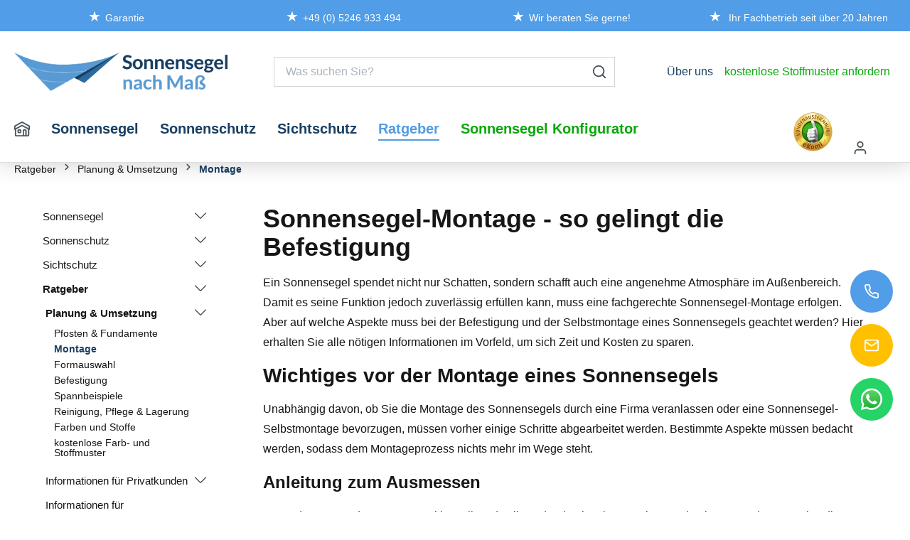

--- FILE ---
content_type: text/html; charset=UTF-8
request_url: https://www.sonnensegel-nach-mass.de/sonnensegel-montage/
body_size: 30207
content:

<!DOCTYPE html>

<html lang="de-DE"
      itemscope="itemscope"
      itemtype="https://schema.org/WebPage">

                            
    <head>
                                                                                <meta charset="utf-8">
            
                            <meta name="viewport"
                      content="width=device-width, initial-scale=1, shrink-to-fit=no">
            
                                <meta name="author"
                      content="">
                <meta name="robots"
                      content="index,follow">
                <meta name="revisit-after"
                      content="15 days">
                <meta name="keywords"
                      content="">
                <meta name="description"
                      content="Sonnensegel Montage online Informationen bei Sonnensegel nach Maß ✅ Alle Details und Tipps zur Sonnensegel Montage ✅ Inklusive Fundamentempfehlung">
            
    <link rel="alternate"
          type="application/rss+xml"
          title="Blog Feed"
          href="/blog.rss" />

                                        <meta property="og:url"
                      content="https://www.sonnensegel-nach-mass.de/sonnensegel-montage/">
                <meta property="og:type"
                      content="website">
                <meta property="og:site_name"
                      content="Sonnensegel nach Maß">
                <meta property="og:title"
                      content="Montage von Sonnensegeln online informieren">
                <meta property="og:description"
                      content="Sonnensegel Montage online Informationen bei Sonnensegel nach Maß ✅ Alle Details und Tipps zur Sonnensegel Montage ✅ Inklusive Fundamentempfehlung">
                <meta property="og:image"
                      content="https://sonnensegel-nach-mass.b-cdn.net/media/32/28/g0/1694090093/sonnensegel-nach-mass-logo-v2.webp?width=3000">

                <meta name="twitter:card"
                      content="summary">
                <meta name="twitter:site"
                      content="Sonnensegel nach Maß">
                <meta name="twitter:title"
                      content="Montage von Sonnensegeln online informieren">
                <meta name="twitter:description"
                      content="Sonnensegel Montage online Informationen bei Sonnensegel nach Maß ✅ Alle Details und Tipps zur Sonnensegel Montage ✅ Inklusive Fundamentempfehlung">
                <meta name="twitter:image"
                      content="https://sonnensegel-nach-mass.b-cdn.net/media/32/28/g0/1694090093/sonnensegel-nach-mass-logo-v2.webp?width=3000">
            
    
                                <meta itemprop="copyrightHolder"
                      content="Sonnensegel nach Maß">
                <meta itemprop="copyrightYear"
                      content="">
                <meta itemprop="isFamilyFriendly"
                      content="true">
                <meta itemprop="image"
                      content="https://sonnensegel-nach-mass.b-cdn.net/media/32/28/g0/1694090093/sonnensegel-nach-mass-logo-v2.webp?width=3000">
            
    
                                                

                    <link rel="shortcut icon"
                  href="https://sonnensegel-nach-mass.b-cdn.net/media/af/ed/8e/1694090170/sonnensegel_logo_footer.png?width=3000">
        
                                <link rel="apple-touch-icon"
                  sizes="180x180"
                  href="https://sonnensegel-nach-mass.b-cdn.net/media/af/ed/8e/1694090170/sonnensegel_logo_footer.png?width=3000">
                    
                                                <link rel="canonical" href="https://www.sonnensegel-nach-mass.de/sonnensegel-montage/">
                    
    
                    <title itemprop="name">Montage von Sonnensegeln online informieren</title>
        
                                                                            <link rel="stylesheet"
                      href="https://www.sonnensegel-nach-mass.de/theme/03719eb17dd6bd654c36f81f86bdc652/css/all.css?1761810207">
                                    

    
            <link rel="stylesheet" href="https://www.sonnensegel-nach-mass.de/bundles/moorlfoundation/storefront/css/animate.css?1761653021">
    
    
            <style>
            :root {
                --moorl-advanced-search-width: 600px;
            }
        </style>
    
                        <script>
        window.features = {"V6_5_0_0":true,"v6.5.0.0":true,"V6_6_0_0":false,"v6.6.0.0":false,"VUE3":false,"vue3":false,"ES_MULTILINGUAL_INDEX":false,"es.multilingual.index":false,"STOCK_HANDLING":false,"stock.handling":false,"FEATURE_SWAGCMSEXTENSIONS_1":true,"feature.swagcmsextensions.1":true,"FEATURE_SWAGCMSEXTENSIONS_2":true,"feature.swagcmsextensions.2":true,"FEATURE_SWAGCMSEXTENSIONS_8":true,"feature.swagcmsextensions.8":true,"FEATURE_SWAGCMSEXTENSIONS_63":true,"feature.swagcmsextensions.63":true};
    </script>
        
                
 	            <script type="text/javascript" src="https://stream.sonnensegel-nach-mass.de/scripts/QkvuCYpKhbR1p0fr5a6nTJlu3jPyNkiM8tIxdrCJdDVzWb6Awth5O49qAo0SfHS2.js"  defer></script>
    
                                
                        


	 	   

                            
            <script type="text/javascript" src='https://www.google.com/recaptcha/api.js?render=6Lff_jwrAAAAAMpc437HVH9jhg_JIq_NI4-jCrQV' defer></script>
        <script>
                                        window.googleReCaptchaV3Active = true;
                    </script>
            
                
        
                                    <script>
                window.activeNavigationId = '018d1c7fca627d23af411998e617260c';
                window.router = {
                    'frontend.cart.offcanvas': '/checkout/offcanvas',
                    'frontend.cookie.offcanvas': '/cookie/offcanvas',
                    'frontend.checkout.finish.page': '/checkout/finish',
                    'frontend.checkout.info': '/widgets/checkout/info',
                    'frontend.menu.offcanvas': '/widgets/menu/offcanvas',
                    'frontend.cms.page': '/widgets/cms',
                    'frontend.cms.navigation.page': '/widgets/cms/navigation',
                    'frontend.account.addressbook': '/widgets/account/address-book',
                    'frontend.country.country-data': '/country/country-state-data',
                    'frontend.app-system.generate-token': '/app-system/Placeholder/generate-token',
                    };
                window.salesChannelId = '018a83c8ebf9732e81e8b9d5399fddfc';
            </script>
        

        
    <script>
        window.router['widgets.swag.cmsExtensions.quickview'] = '/swag/cms-extensions/quickview';
        window.router['widgets.swag.cmsExtensions.quickview.variant'] = '/swag/cms-extensions/quickview/variant';
    </script>

                                <script>
                
                window.breakpoints = {"xs":0,"sm":576,"md":768,"lg":992,"xl":1200};
            </script>
        
        
                    <script src="https://www.sonnensegel-nach-mass.de/bundles/netzkollektivjquery/jquery-3.5.1.slim.min.js?1761653021"></script>

                                                            <script type="text/javascript" src="https://www.sonnensegel-nach-mass.de/theme/03719eb17dd6bd654c36f81f86bdc652/js/all.js?1761810207" defer></script>
                                    

    
    
        </head>

    <body class="is-ctl-navigation is-act-index">

                                                            <script>
                    let consentId = "5b332c554293c";
                    let host = "delivery.consentmanager.net";
                    let cdn = "cdn.consentmanager.net";
                    if(!("gdprAppliesGlobally" in window)){window.gdprAppliesGlobally=true}if(!("cmp_id" in window)||window.cmp_id<1){window.cmp_id=0}if(!("cmp_cdid" in window)){window.cmp_cdid=consentId}if(!("cmp_params" in window)){window.cmp_params=""}if(!("cmp_host" in window)){window.cmp_host=host}if(!("cmp_cdn" in window)){window.cmp_cdn=cdn}if(!("cmp_proto" in window)){window.cmp_proto="https:"}if(!("cmp_codesrc" in window)){window.cmp_codesrc="1"}window.cmp_getsupportedLangs=function(){var b=["DE","EN","FR","IT","NO","DA","FI","ES","PT","RO","BG","ET","EL","GA","HR","LV","LT","MT","NL","PL","SV","SK","SL","CS","HU","RU","SR","ZH","TR","UK","AR","BS","JA","CY"];if("cmp_customlanguages" in window){for(var a=0;a<window.cmp_customlanguages.length;a++){b.push(window.cmp_customlanguages[a].l.toUpperCase())}}return b};window.cmp_getRTLLangs=function(){var a=["AR"];if("cmp_customlanguages" in window){for(var b=0;b<window.cmp_customlanguages.length;b++){if("r" in window.cmp_customlanguages[b]&&window.cmp_customlanguages[b].r){a.push(window.cmp_customlanguages[b].l)}}}return a};window.cmp_getlang=function(a){if(typeof(a)!="boolean"){a=true}if(a&&typeof(cmp_getlang.usedlang)=="string"&&cmp_getlang.usedlang!==""){return cmp_getlang.usedlang}return window.cmp_getlangs()[0]};window.cmp_extractlang=function(a){if(a.indexOf("cmplang=")!=-1){a=a.substr(a.indexOf("cmplang=")+8,2).toUpperCase();if(a.indexOf("&")!=-1){a=a.substr(0,a.indexOf("&"))}}else{a=""}return a};window.cmp_getlangs=function(){var g=window.cmp_getsupportedLangs();var c=[];var f=location.hash;var e=location.search;var j="cmp_params" in window?window.cmp_params:"";var a="languages" in navigator?navigator.languages:[];if(cmp_extractlang(f)!=""){c.push(cmp_extractlang(f))}else{if(cmp_extractlang(e)!=""){c.push(cmp_extractlang(e))}else{if(cmp_extractlang(j)!=""){c.push(cmp_extractlang(j))}else{if("cmp_setlang" in window&&window.cmp_setlang!=""){c.push(window.cmp_setlang.toUpperCase())}else{if("cmp_langdetect" in window&&window.cmp_langdetect==1){c.push(window.cmp_getPageLang())}else{if(a.length>0){for(var d=0;d<a.length;d++){c.push(a[d])}}if("language" in navigator){c.push(navigator.language)}if("userLanguage" in navigator){c.push(navigator.userLanguage)}}}}}}var h=[];for(var d=0;d<c.length;d++){var b=c[d].toUpperCase();if(b.length<2){continue}if(g.indexOf(b)!=-1){h.push(b)}else{if(b.indexOf("-")!=-1){b=b.substr(0,2)}if(g.indexOf(b)!=-1){h.push(b)}}}if(h.length==0&&typeof(cmp_getlang.defaultlang)=="string"&&cmp_getlang.defaultlang!==""){return[cmp_getlang.defaultlang.toUpperCase()]}else{return h.length>0?h:["EN"]}};window.cmp_getPageLangs=function(){var a=window.cmp_getXMLLang();if(a!=""){a=[a.toUpperCase()]}else{a=[]}a=a.concat(window.cmp_getLangsFromURL());return a.length>0?a:["EN"]};window.cmp_getPageLang=function(){var a=window.cmp_getPageLangs();return a.length>0?a[0]:""};window.cmp_getLangsFromURL=function(){var c=window.cmp_getsupportedLangs();var b=location;var m="toUpperCase";var g=b.hostname[m]()+".";var a=b.pathname[m]()+"/";var f=[];for(var e=0;e<c.length;e++){var j=a.substring(0,c[e].length+1);if(g.substring(0,c[e].length+1)==c[e]+"."){f.push(c[e][m]())}else{if(c[e].length==5){var k=c[e].substring(3,5)+"-"+c[e].substring(0,2);if(g.substring(0,k.length+1)==k+"."){f.push(c[e][m]())}}else{if(j==c[e]+"/"||j=="/"+c[e]){f.push(c[e][m]())}else{if(j==c[e].replace("-","/")+"/"||j=="/"+c[e].replace("-","/")){f.push(c[e][m]())}else{if(c[e].length==5){var k=c[e].substring(3,5)+"-"+c[e].substring(0,2);var h=a.substring(0,k.length+1);if(h==k+"/"||h==k.replace("-","/")+"/"){f.push(c[e][m]())}}}}}}}return f};window.cmp_getXMLLang=function(){var c=document.getElementsByTagName("html");if(c.length>0){var c=c[0]}else{c=document.documentElement}if(c&&c.getAttribute){var a=c.getAttribute("xml:lang");if(typeof(a)!="string"||a==""){a=c.getAttribute("lang")}if(typeof(a)=="string"&&a!=""){var b=window.cmp_getsupportedLangs();return b.indexOf(a.toUpperCase())!=-1||b.indexOf(a.substr(0,2).toUpperCase())!=-1?a:""}else{return""}}};(function(){var C=document;var D=C.getElementsByTagName;var o=window;var t="";var h="";var k="";var E=function(e){var i="cmp_"+e;e="cmp"+e+"=";var d="";var l=e.length;var I=location;var J=I.hash;var w=I.search;var u=J.indexOf(e);var H=w.indexOf(e);if(u!=-1){d=J.substring(u+l,9999)}else{if(H!=-1){d=w.substring(H+l,9999)}else{return i in o&&typeof(o[i])!=="function"?o[i]:""}}var G=d.indexOf("&");if(G!=-1){d=d.substring(0,G)}return d};var j=E("lang");if(j!=""){t=j;k=t}else{if("cmp_getlang" in o){t=o.cmp_getlang().toLowerCase();h=o.cmp_getlangs().slice(0,3).join("_");k=o.cmp_getPageLangs().slice(0,3).join("_");if("cmp_customlanguages" in o){var m=o.cmp_customlanguages;for(var y=0;y<m.length;y++){var a=m[y].l.toLowerCase();if(a==t){t="en"}}}}}var q=("cmp_proto" in o)?o.cmp_proto:"https:";if(q!="http:"&&q!="https:"){q="https:"}var n=("cmp_ref" in o)?o.cmp_ref:location.href;if(n.length>300){n=n.substring(0,300)}var A=function(d){var K=C.createElement("script");K.setAttribute("data-cmp-ab","1");K.type="text/javascript";K.async=true;K.src=d;var J=["body","div","span","script","head"];var w="currentScript";var H="parentElement";var l="appendChild";var I="body";if(C[w]&&C[w][H]){C[w][H][l](K)}else{if(C[I]){C[I][l](K)}else{for(var u=0;u<J.length;u++){var G=D(J[u]);if(G.length>0){G[0][l](K);break}}}}};var b=E("design");var c=E("regulationkey");var z=E("gppkey");var s=E("att");var f=o.encodeURIComponent;var g=false;try{g=C.cookie.length>0}catch(B){g=false}var x=E("darkmode");if(x=="0"){x=0}else{if(x=="1"){x=1}else{try{if("matchMedia" in window&&window.matchMedia){var F=window.matchMedia("(prefers-color-scheme: dark)");if("matches" in F&&F.matches){x=1}}}catch(B){x=0}}}var p=q+"//"+o.cmp_host+"/delivery/cmp.php?";p+=("cmp_id" in o&&o.cmp_id>0?"id="+o.cmp_id:"")+("cmp_cdid" in o?"&cdid="+o.cmp_cdid:"")+"&h="+f(n);p+=(b!=""?"&cmpdesign="+f(b):"")+(c!=""?"&cmpregulationkey="+f(c):"")+(z!=""?"&cmpgppkey="+f(z):"");p+=(s!=""?"&cmpatt="+f(s):"")+("cmp_params" in o?"&"+o.cmp_params:"")+(g?"&__cmpfcc=1":"");p+=(x>0?"&cmpdarkmode=1":"");A(p+"&l="+f(t)+"&ls="+f(h)+"&lp="+f(k)+"&o="+(new Date()).getTime());var r="js";var v=E("debugunminimized")!=""?"":".min";if(E("debugcoverage")=="1"){r="instrumented";v=""}if(E("debugtest")=="1"){r="jstests";v=""}A(q+"//"+o.cmp_cdn+"/delivery/"+r+"/cmp_final"+v+".js")})();window.cmp_rc=function(c,b){var l="";try{l=document.cookie}catch(h){l=""}var j="";var f=0;var g=false;while(l!=""&&f<100){f++;while(l.substr(0,1)==" "){l=l.substr(1,l.length)}var k=l.substring(0,l.indexOf("="));if(l.indexOf(";")!=-1){var m=l.substring(l.indexOf("=")+1,l.indexOf(";"))}else{var m=l.substr(l.indexOf("=")+1,l.length)}if(c==k){j=m;g=true}var d=l.indexOf(";")+1;if(d==0){d=l.length}l=l.substring(d,l.length)}if(!g&&typeof(b)=="string"){j=b}return(j)};window.cmp_stub=function(){var a=arguments;__cmp.a=__cmp.a||[];if(!a.length){return __cmp.a}else{if(a[0]==="ping"){if(a[1]===2){a[2]({gdprApplies:gdprAppliesGlobally,cmpLoaded:false,cmpStatus:"stub",displayStatus:"hidden",apiVersion:"2.2",cmpId:31},true)}else{a[2](false,true)}}else{if(a[0]==="getUSPData"){a[2]({version:1,uspString:window.cmp_rc("__cmpccpausps","1---")},true)}else{if(a[0]==="getTCData"){__cmp.a.push([].slice.apply(a))}else{if(a[0]==="addEventListener"||a[0]==="removeEventListener"){__cmp.a.push([].slice.apply(a))}else{if(a.length==4&&a[3]===false){a[2]({},false)}else{__cmp.a.push([].slice.apply(a))}}}}}}};window.cmp_dsastub=function(){var a=arguments;a[0]="dsa."+a[0];window.cmp_gppstub(a)};window.cmp_gppstub=function(){var c=arguments;__gpp.q=__gpp.q||[];if(!c.length){return __gpp.q}var h=c[0];var g=c.length>1?c[1]:null;var f=c.length>2?c[2]:null;var a=null;var j=false;if(h==="ping"){a=window.cmp_gpp_ping();j=true}else{if(h==="addEventListener"){__gpp.e=__gpp.e||[];if(!("lastId" in __gpp)){__gpp.lastId=0}__gpp.lastId++;var d=__gpp.lastId;__gpp.e.push({id:d,callback:g});a={eventName:"listenerRegistered",listenerId:d,data:true,pingData:window.cmp_gpp_ping()};j=true}else{if(h==="removeEventListener"){__gpp.e=__gpp.e||[];a=false;for(var e=0;e<__gpp.e.length;e++){if(__gpp.e[e].id==f){__gpp.e[e].splice(e,1);a=true;break}}j=true}else{__gpp.q.push([].slice.apply(c))}}}if(a!==null&&typeof(g)==="function"){g(a,j)}};window.cmp_gpp_ping=function(){return{gppVersion:"1.1",cmpStatus:"stub",cmpDisplayStatus:"hidden",signalStatus:"not ready",supportedAPIs:["2:tcfeuv2","5:tcfcav1","7:usnat","8:usca","9:usva","10:usco","11:usut","12:usct"],cmpId:31,sectionList:[],applicableSections:[0],gppString:"",parsedSections:{}}};window.cmp_addFrame=function(b){if(!window.frames[b]){if(document.body){var a=document.createElement("iframe");a.style.cssText="display:none";if("cmp_cdn" in window&&"cmp_ultrablocking" in window&&window.cmp_ultrablocking>0){a.src="//"+window.cmp_cdn+"/delivery/empty.html"}a.name=b;a.setAttribute("title","Intentionally hidden, please ignore");a.setAttribute("role","none");a.setAttribute("tabindex","-1");document.body.appendChild(a)}else{window.setTimeout(window.cmp_addFrame,10,b)}}};window.cmp_msghandler=function(d){var a=typeof d.data==="string";try{var c=a?JSON.parse(d.data):d.data}catch(f){var c=null}if(typeof(c)==="object"&&c!==null&&"__cmpCall" in c){var b=c.__cmpCall;window.__cmp(b.command,b.parameter,function(h,g){var e={__cmpReturn:{returnValue:h,success:g,callId:b.callId}};d.source.postMessage(a?JSON.stringify(e):e,"*")})}if(typeof(c)==="object"&&c!==null&&"__uspapiCall" in c){var b=c.__uspapiCall;window.__uspapi(b.command,b.version,function(h,g){var e={__uspapiReturn:{returnValue:h,success:g,callId:b.callId}};d.source.postMessage(a?JSON.stringify(e):e,"*")})}if(typeof(c)==="object"&&c!==null&&"__tcfapiCall" in c){var b=c.__tcfapiCall;window.__tcfapi(b.command,b.version,function(h,g){var e={__tcfapiReturn:{returnValue:h,success:g,callId:b.callId}};d.source.postMessage(a?JSON.stringify(e):e,"*")},b.parameter)}if(typeof(c)==="object"&&c!==null&&"__gppCall" in c){var b=c.__gppCall;window.__gpp(b.command,function(h,g){var e={__gppReturn:{returnValue:h,success:g,callId:b.callId}};d.source.postMessage(a?JSON.stringify(e):e,"*")},"parameter" in b?b.parameter:null,"version" in b?b.version:1)}if(typeof(c)==="object"&&c!==null&&"__dsaCall" in c){var b=c.__dsaCall;window.__dsa(b.command,function(h,g){var e={__dsaReturn:{returnValue:h,success:g,callId:b.callId}};d.source.postMessage(a?JSON.stringify(e):e,"*")},"parameter" in b?b.parameter:null,"version" in b?b.version:1)}};window.cmp_setStub=function(a){if(!(a in window)||(typeof(window[a])!=="function"&&typeof(window[a])!=="object"&&(typeof(window[a])==="undefined"||window[a]!==null))){window[a]=window.cmp_stub;window[a].msgHandler=window.cmp_msghandler;window.addEventListener("message",window.cmp_msghandler,false)}};window.cmp_setGppStub=function(a){if(!(a in window)||(typeof(window[a])!=="function"&&typeof(window[a])!=="object"&&(typeof(window[a])==="undefined"||window[a]!==null))){window[a]=window.cmp_gppstub;window[a].msgHandler=window.cmp_msghandler;window.addEventListener("message",window.cmp_msghandler,false)}};if(!("cmp_noiframepixel" in window)){window.cmp_addFrame("__cmpLocator")}if((!("cmp_disableusp" in window)||!window.cmp_disableusp)&&!("cmp_noiframepixel" in window)){window.cmp_addFrame("__uspapiLocator")}if((!("cmp_disabletcf" in window)||!window.cmp_disabletcf)&&!("cmp_noiframepixel" in window)){window.cmp_addFrame("__tcfapiLocator")}if((!("cmp_disablegpp" in window)||!window.cmp_disablegpp)&&!("cmp_noiframepixel" in window)){window.cmp_addFrame("__gppLocator")}if((!("cmp_disabledsa" in window)||!window.cmp_disabledsa)&&!("cmp_noiframepixel" in window)){window.cmp_addFrame("__dsaLocator")}window.cmp_setStub("__cmp");if(!("cmp_disabletcf" in window)||!window.cmp_disabletcf){window.cmp_setStub("__tcfapi")}if(!("cmp_disableusp" in window)||!window.cmp_disableusp){window.cmp_setStub("__uspapi")}if(!("cmp_disablegpp" in window)||!window.cmp_disablegpp){window.cmp_setGppStub("__gpp")}if(!("cmp_disabledsa" in window)||!window.cmp_disabledsa){window.cmp_setGppStub("__dsa")};
                </script>
                        
                            <noscript class="noscript-main">
                

                <div role="alert"
         class="alert alert-info alert-has-icon">
                                                                        
                                                                                                                                                                                    <span class="icon icon-info">
                        <svg xmlns="http://www.w3.org/2000/svg" xmlns:xlink="http://www.w3.org/1999/xlink" width="24" height="24" viewBox="0 0 24 24"><defs><path d="M12 7c.5523 0 1 .4477 1 1s-.4477 1-1 1-1-.4477-1-1 .4477-1 1-1zm1 9c0 .5523-.4477 1-1 1s-1-.4477-1-1v-5c0-.5523.4477-1 1-1s1 .4477 1 1v5zm11-4c0 6.6274-5.3726 12-12 12S0 18.6274 0 12 5.3726 0 12 0s12 5.3726 12 12zM12 2C6.4772 2 2 6.4772 2 12s4.4772 10 10 10 10-4.4772 10-10S17.5228 2 12 2z" id="icons-default-info" /></defs><use xlink:href="#icons-default-info" fill="#758CA3" fill-rule="evenodd" /></svg>
        </span>
    
    
                                                        
                                    
                    <div class="alert-content-container">
                                                    
                                    <div class="alert-content">
                                                    Um unseren Shop in vollem Umfang nutzen zu können, empfehlen wir Ihnen Javascript in Ihrem Browser zu aktivieren.
                                            </div>
                
                                                                </div>
            </div>

    
            </noscript>
        
            <header class="header-main" data-bdfixedheader="true">
                                <div data-flyout-menu="true">
                                <div class="top-bar">
        <div class="container">
            <div class="row d-flex justify-content-center">
                <div class="col-6 col-md-4 col-lg-3 px-2 px-md-4"><a href="/garantiebedingungen" title="Garantie" class="top-bar-info-link"><em class="icon">★ </em>Garantie</a></div>
                <div class="col-6 col-md-4 col-lg-3 px-2 px-md-4"><a href="tel:00495246933494" title="+49 (0) 5246 933 494" class="top-bar-info-link"><em class="icon">★ </em>+49 (0) 5246 933 494</a></div>
                <div class="col-12 col-sm-6 col-md-4 col-lg-3 px-2 px-md-4 d-none d-md-block"><a href="/kontaktformular" title="Wir beraten Sie gerne!" class="top-bar-info-link"><em class="icon">★ </em>Wir beraten Sie gerne!</a></div>
                <div class="col-12 col-sm-6 col-md-3 col-lg-3 px-2 px-md-4 d-none d-xl-block"><a href="/ueber-uns/" title=" Ihr Fachbetrieb seit über 20 Jahren" class="top-bar-info-link"><em class="icon">★ </em> Ihr Fachbetrieb seit über 20 Jahren</a></div>
            </div>
        </div>

                
                    </div>

    
            <div class="container">
        <div class="row align-items-center header-row py-3">
                            <div class="col-12 col-lg-auto header-logo-col">
                        <div class="header-logo-main">
                    <a class="header-logo-main-link"
               href="/"
               title="Zur Startseite gehen">
                                    <picture class="header-logo-picture">
                                                                                
                                                                                    <source srcset="https://sonnensegel-nach-mass.b-cdn.net/media/af/ed/8e/1694090170/sonnensegel_logo_footer.png?width=3000"
                                        media="(max-width: 767px)">
                                                    
                                                                                    <img src="https://sonnensegel-nach-mass.b-cdn.net/media/32/28/g0/1694090093/sonnensegel-nach-mass-logo-v2.webp?width=3000"
                                     alt="Zur Startseite gehen"
                                     class="img-fluid header-logo-main-img">
                                                                        </picture>
                            </a>
            </div>
                </div>
            
                            <div class="col-12 order-3 col-sm order-sm-1 header-search-col">
                    <div class="row">
                        <div class="col-sm-auto d-none d-sm-flex d-lg-none align-items-center">
                                                            <div class="nav-main-toggle">
                                                                            <button
                                            class="btn nav-main-toggle-btn header-actions-btn"
                                            type="button"
                                                                                                                                        data-offcanvas-menu="true"
                                                                                        aria-label="Menü"
                                        >
                                                                                                                                                                                                                            <span class="icon icon-stack">
                        <svg xmlns="http://www.w3.org/2000/svg" xmlns:xlink="http://www.w3.org/1999/xlink" width="24" height="24" viewBox="0 0 24 24"><defs><path d="M3 13c-.5523 0-1-.4477-1-1s.4477-1 1-1h18c.5523 0 1 .4477 1 1s-.4477 1-1 1H3zm0-7c-.5523 0-1-.4477-1-1s.4477-1 1-1h18c.5523 0 1 .4477 1 1s-.4477 1-1 1H3zm0 14c-.5523 0-1-.4477-1-1s.4477-1 1-1h18c.5523 0 1 .4477 1 1s-.4477 1-1 1H3z" id="icons-default-stack" /></defs><use xlink:href="#icons-default-stack" fill="#758CA3" fill-rule="evenodd" /></svg>
        </span>
    
    
                                                                                        </button>
                                                                    </div>
                                                    </div>
                        <div class="col-1 d-none d-sm-flex d-lg-none p-0 m-0 align-items-center">
                            <a class="header-logo-main-link" href="/" title="Zur Startseite gehen">
                                <img src="https://www.sonnensegel-nach-mass.de//media/af/ed/8e/1694090170/sonnensegel_logo_footer.png?width=3000" alt="Zur Startseite gehen" class="img-fluid header-logo-main-img">
                            </a>
                        </div>
                        <div class="col">
                            
    <div class="collapse"
         id="searchCollapse">
        <div class="header-search">
            <div class="header-search-rectangle"></div>
            <button class="btn header-search-close"
                    type="button"
                    data-bs-toggle="collapse"
                    data-bs-target="#searchCollapse"
                    aria-expanded="true"
                    aria-controls="searchCollapse"
                    data-search-widget-options='{&quot;searchWidgetMinChars&quot;:2}'>
                                                                                                                                                <span class="icon-feather icon-feather-x"><svg xmlns="http://www.w3.org/2000/svg" width="24" height="24" viewBox="0 0 24 24" fill="none" stroke="currentColor" stroke-width="2" stroke-linecap="round" stroke-linejoin="round" class="feather feather-x"><line x1="18" y1="6" x2="6" y2="18"></line><line x1="6" y1="6" x2="18" y2="18"></line></svg></span>    
    
                </button>
            <form action="/search"
                  method="get"
                  data-search-form="true"
                  data-url="/suggest?search="
                  class="header-search-form">
                                    <div class="input-group input-group-lg">
                                                                                <input type="search"
                                   name="search"
                                   class="form-control header-search-input"
                                   autocomplete="off"
                                   autocapitalize="off"
                                   placeholder="Was suchen Sie?"
                                   aria-label="Was suchen Sie?"
                                   value=""
                            >
                        
                        
                                                    <button type="submit"
                                    class="btn header-search-btn"
                                    aria-label="Suchen">
                                    <span class="header-search-icon">
                                                                                                                                                                        <span class="icon-feather icon-feather-search"><svg xmlns="http://www.w3.org/2000/svg" width="24" height="24" viewBox="0 0 24 24" fill="none" stroke="currentColor" stroke-width="2" stroke-linecap="round" stroke-linejoin="round" class="feather feather-search"><circle cx="11" cy="11" r="8"></circle><line x1="21" y1="21" x2="16.65" y2="16.65"></line></svg></span>    
    
                                        </span>
                            </button>
                                            </div>
                            </form>
        </div>
    </div>
                        </div>
                    </div>
                </div>
            
                            <div class="col-12 order-2 col-sm-auto order-sm-2 header-service-col">
                    
<nav class="service-navigation g-0 row d-flex justify-content-between">
                                                                                <div class="col-auto menu-item">
        <a class="nav-link service-navigation-link"
        href="https://www.sonnensegel-nach-mass.de/ueber-uns/"
        itemprop="url"
                                title="Über uns">
            <div class="service-navigation-link-text">
                <span itemprop="name">Über uns</span>
            </div>
        </a>
    </div>
                                                                                <div class="col-auto menu-item">
        <a class="nav-link service-navigation-link"
        href="https://www.sonnensegel-nach-mass.de/kostenlose-stoffmuster/sw10007"
        itemprop="url"
                                title="kostenlose Stoffmuster anfordern">
            <div class="service-navigation-link-text">
                <span itemprop="name">kostenlose Stoffmuster anfordern</span>
            </div>
        </a>
    </div>
    </nav>                </div>
                    </div>
        <div class="row">
            <div class="col-12 col-md-8 col-lg-10">
                    <div class="main-navigation"
         id="mainNavigation"
         data-flyout-menu="true">
                                            <nav class="nav main-navigation-menu"
                        itemscope="itemscope"
                        itemtype="http://schema.org/SiteNavigationElement">
                        
                                    <a class="nav-link main-navigation-link home-link"
           href="/"
           itemprop="url"
           title="Home">
            <div class="main-navigation-link-text">
                <span itemprop="name">                                                                                                                                <span class="icon icon-home">
                        <svg xmlns="http://www.w3.org/2000/svg" xmlns:xlink="http://www.w3.org/1999/xlink" width="24" height="24" viewBox="0 0 24 24"><defs><path d="M13 21v-7c0-1.1046.8954-2 2-2h2c1.1046 0 2 .8954 2 2v7h2.0499v-8.9246L12 7.139l-9 4.909V21h10zm10.0499-8v8c0 1.1046-.8955 2-2 2H3c-1.1046 0-2-.8954-2-2v-7.9986C.4771 13.0008 0 12.5817 0 12V7a1 1 0 0 1 .5211-.8779l11-6a1 1 0 0 1 .9578 0l11 6A1 1 0 0 1 24 7v5c0 .5631-.4472.974-.9501 1zM2 10.3156l9.5211-5.1934a1 1 0 0 1 .9578 0L22 10.3155V7.5936L12 2.1391 2 7.5936v2.7219zM15 14v7h2v-7h-2zm-8-2h2c1.1046 0 2 .8954 2 2v2c0 1.1046-.8954 2-2 2H7c-1.1046 0-2-.8954-2-2v-2c0-1.1046.8954-2 2-2zm0 2v2h2v-2H7z" id="icons-default-home" /></defs><use xlink:href="#icons-default-home" fill="#758CA3" fill-rule="evenodd" /></svg>
        </span>
    
    
    </span>
            </div>
        </a>
    
                                                    
                                                                                            
                                                                                                            <a class="nav-link main-navigation-link"
                                           href="https://www.sonnensegel-nach-mass.de/sonnensegel/"
                                           itemprop="url"
                                           data-flyout-menu-trigger="018a83c8e29970e8ab91d30aa783ce06"                                                                                      title="Sonnensegel">
                                            <div class="main-navigation-link-text">
                                                <span itemprop="name">Sonnensegel</span>
                                            </div>
                                        </a>
                                                                                                                                                                
                                                                                                            <a class="nav-link main-navigation-link"
                                           href="https://www.sonnensegel-nach-mass.de/sonnenschutz/"
                                           itemprop="url"
                                           data-flyout-menu-trigger="018a83c8e29c704fa3473032044ce55f"                                                                                      title="Sonnenschutz">
                                            <div class="main-navigation-link-text">
                                                <span itemprop="name">Sonnenschutz</span>
                                            </div>
                                        </a>
                                                                                                                                                                
                                                                                                            <a class="nav-link main-navigation-link"
                                           href="https://www.sonnensegel-nach-mass.de/sonnensegel-sichtschutz/"
                                           itemprop="url"
                                           data-flyout-menu-trigger="018a83c8e29e715d91498621ca1ee03c"                                                                                      title="Sichtschutz">
                                            <div class="main-navigation-link-text">
                                                <span itemprop="name">Sichtschutz</span>
                                            </div>
                                        </a>
                                                                                                                                                                
                                                                                                            <a class="nav-link main-navigation-link active"
                                           href="https://www.sonnensegel-nach-mass.de/ratgeber/"
                                           itemprop="url"
                                           data-flyout-menu-trigger="01920e49ca3672eca1284b48f46966da"                                                                                      title="Ratgeber">
                                            <div class="main-navigation-link-text">
                                                <span itemprop="name">Ratgeber</span>
                                            </div>
                                        </a>
                                                                                                                                                                
                                                                                                            <a class="nav-link main-navigation-link"
                                           href="https://www.sonnensegel-nach-mass.de/sonnensegel-konfigurator/"
                                           itemprop="url"
                                           data-flyout-menu-trigger="018a83c8e29c704fa3473032002701ad"                                                                                      title="Sonnensegel Konfigurator">
                                            <div class="main-navigation-link-text">
                                                <span itemprop="name">Sonnensegel Konfigurator</span>
                                            </div>
                                        </a>
                                                                                                                                            </nav>
                
    
                </div>
            </div>
                                <div class="col-12 col-lg-2 order-1 order-sm-2 header-actions-col">
                        <div class="row g-0 d-flex justify-content-end">
                                                            <div class="col d-sm-none">
                                    <div class="menu-button">
                                                                                    <button
                                                    class="btn nav-main-toggle-btn header-actions-btn"
                                                    type="button"
                                                                                                                                                                data-offcanvas-menu="true"
                                                                                                        aria-label="Menü"
                                            >
                                                                                                                                                                                                                                    <span class="icon icon-stack">
                        <svg xmlns="http://www.w3.org/2000/svg" xmlns:xlink="http://www.w3.org/1999/xlink" width="24" height="24" viewBox="0 0 24 24"><use xlink:href="#icons-default-stack" fill="#758CA3" fill-rule="evenodd" /></svg>
        </span>
    
    
                                                                                                </button>

                                            <a class="header-logo-main-link" href="/" title="Zur Startseite gehen">
                                                <img src="https://sonnensegel-nach-mass.b-cdn.net/media/af/ed/8e/1694090170/sonnensegel_logo_footer.png?width=3000" alt="Zur Startseite gehen" class="img-fluid header-logo-main-img">
                                            </a>
                                                                            </div>
                                </div>
                            
                                                            <div class="col-auto d-sm-none">
                                    <div class="search-toggle">
                                        <button class="btn header-actions-btn search-toggle-btn js-search-toggle-btn collapsed"
                                                type="button"
                                                data-bs-toggle="collapse"
                                                data-bs-target="#searchCollapse"
                                                aria-expanded="false"
                                                aria-controls="searchCollapse"
                                                aria-label="Suchen">
                                                                                                                                                                            <span class="icon icon-search">
                        <svg xmlns="http://www.w3.org/2000/svg" xmlns:xlink="http://www.w3.org/1999/xlink" width="24" height="24" viewBox="0 0 24 24"><defs><path d="M10.0944 16.3199 4.707 21.707c-.3905.3905-1.0237.3905-1.4142 0-.3905-.3905-.3905-1.0237 0-1.4142L8.68 14.9056C7.6271 13.551 7 11.8487 7 10c0-4.4183 3.5817-8 8-8s8 3.5817 8 8-3.5817 8-8 8c-1.8487 0-3.551-.627-4.9056-1.6801zM15 16c3.3137 0 6-2.6863 6-6s-2.6863-6-6-6-6 2.6863-6 6 2.6863 6 6 6z" id="icons-default-search" /></defs><use xlink:href="#icons-default-search" fill="#758CA3" fill-rule="evenodd" /></svg>
        </span>
    
    
                                            </button>
                                    </div>
                                </div>
                            
                            
                            <div class="col-auto d-none d-md-block" style="padding-bottom: 15px; padding-right: 15px">
                                <a class=""
                                   href="https://www.ekomi.de/bewertungen-sonnensegel_nach_mass.html"
                                   title="ekomi"
                                   aria-label="ekomi"
                                   target="_blank">
                                    <img src="https://sonnensegel-nach-mass.b-cdn.net/media/e4/04/66/1753798636/Ekomi Kundenauszeichnung.png?width=110" width="55" height="55" alt="EKOMI Gütesiegel" title="Gütesiegel_ekomi">
                                </a>
                            </div>

                            
                                                            <div class="col-auto">
                                    <div class="account-menu">
                                            <div class="dropdown">
            <button class="btn account-menu-btn header-actions-btn"
            type="button"
            id="accountWidget"
            data-offcanvas-account-menu="true"
            data-bs-toggle="dropdown"
            aria-haspopup="true"
            aria-expanded="false"
            aria-label="Ihr Konto">
                                                                                                                                        <span class="icon-feather icon-feather-user"><svg xmlns="http://www.w3.org/2000/svg" width="24" height="24" viewBox="0 0 24 24" fill="none" stroke="currentColor" stroke-width="2" stroke-linecap="round" stroke-linejoin="round" class="feather feather-user"><path d="M20 21v-2a4 4 0 0 0-4-4H8a4 4 0 0 0-4 4v2"></path><circle cx="12" cy="7" r="4"></circle></svg></span>    
    
        </button>

                    <div class="dropdown-menu dropdown-menu-end account-menu-dropdown js-account-menu-dropdown"
                 aria-labelledby="accountWidget">
                

        
            <div class="offcanvas-header">
                            <button class="btn btn-light offcanvas-close js-offcanvas-close">
                                                                                                                                                                            <span class="icon icon-x icon-sm">
                        <svg xmlns="http://www.w3.org/2000/svg" xmlns:xlink="http://www.w3.org/1999/xlink" width="24" height="24" viewBox="0 0 24 24"><defs><path d="m10.5858 12-7.293-7.2929c-.3904-.3905-.3904-1.0237 0-1.4142.3906-.3905 1.0238-.3905 1.4143 0L12 10.5858l7.2929-7.293c.3905-.3904 1.0237-.3904 1.4142 0 .3905.3906.3905 1.0238 0 1.4143L13.4142 12l7.293 7.2929c.3904.3905.3904 1.0237 0 1.4142-.3906.3905-1.0238.3905-1.4143 0L12 13.4142l-7.2929 7.293c-.3905.3904-1.0237.3904-1.4142 0-.3905-.3906-.3905-1.0238 0-1.4143L10.5858 12z" id="icons-default-x" /></defs><use xlink:href="#icons-default-x" fill="#758CA3" fill-rule="evenodd" /></svg>
        </span>
    
    
                        
                                            Menü schließen
                                    </button>
                    </div>
    
            <div class="offcanvas-body">
                <div class="account-menu">
                                    <div class="dropdown-header account-menu-header">
                    Ihr Konto
                </div>
                    
                                    <div class="account-menu-login">
                                            <a href="/account/login"
                           title="Anmelden"
                           class="btn btn-primary account-menu-login-button">
                            Anmelden
                        </a>
                    
                                            <div class="account-menu-register">
                            oder <a href="/account/login"
                                                                            title="registrieren">registrieren</a>
                        </div>
                                    </div>
                    
                    <div class="account-menu-links">
                    <div class="header-account-menu">
        <div class="card account-menu-inner">
                
                                                <div class="list-group list-group-flush account-aside-list-group">
                                                                                    <a href="/account"
                                   title="Übersicht"
                                   class="list-group-item list-group-item-action account-aside-item">
                                    Übersicht
                                </a>
                            
                                                            <a href="/account/profile"
                                   title="Persönliches Profil"
                                   class="list-group-item list-group-item-action account-aside-item">
                                    Persönliches Profil
                                </a>
                            
                                                            <a href="/account/address"
                                   title="Adressen"
                                   class="list-group-item list-group-item-action account-aside-item">
                                    Adressen
                                </a>
                            
                                                            <a href="/account/payment"
                                   title="Zahlungsarten"
                                   class="list-group-item list-group-item-action account-aside-item">
                                    Zahlungsarten
                                </a>
                            
                                                            <a href="/account/order"
                                   title="Bestellungen"
                                   class="list-group-item list-group-item-action account-aside-item">
                                    Bestellungen
                                </a>
                                                                        </div>
                            
                                                </div>
    </div>
            </div>
            </div>
        </div>
                </div>
            </div>
                                    </div>
                                </div>
                            
                                                            <div class="col-auto">
                                    <div
                                            class="header-cart"
                                                                                                                                        data-offcanvas-cart="true"
                                                                                >
                                        <a class="btn header-cart-btn header-actions-btn"
                                           href="/checkout/cart"
                                           data-cart-widget="true"
                                           title="Warenkorb"
                                           aria-label="Warenkorb">
                                                <span class="header-cart-icon">
                                                                                                                                        <span class="icon-feather icon-feather-shopping-bag"><svg xmlns="http://www.w3.org/2000/svg" width="24" height="24" viewBox="0 0 24 24" fill="none" stroke="currentColor" stroke-width="2" stroke-linecap="round" stroke-linejoin="round" class="feather feather-shopping-bag"><path d="M6 2L3 6v14a2 2 0 0 0 2 2h14a2 2 0 0 0 2-2V6l-3-4z"></path><line x1="3" y1="6" x2="21" y2="6"></line><path d="M16 10a4 4 0 0 1-8 0"></path></svg></span>    
    
        </span>
                                            </a>
                                    </div>
                                </div>
                                                    </div>
                    </div>
                
            </div>
                                                                                            
            <div class="navigation-flyouts">
                                                                                                    <div class="navigation-flyout"
                                 data-flyout-menu-id="018a83c8e29970e8ab91d30aa783ce06">
                                <div class="navigation-flyout-close js-close-flyout-menu">
                                                                                                                                                                                                                                                        <span class="icon-feather icon-feather-x"><svg xmlns="http://www.w3.org/2000/svg" width="24" height="24" viewBox="0 0 24 24" fill="none" stroke="currentColor" stroke-width="2" stroke-linecap="round" stroke-linejoin="round" class="feather feather-x"><line x1="18" y1="6" x2="6" y2="18"></line><line x1="6" y1="6" x2="18" y2="18"></line></svg></span>    
    
                                                                                                                </div>
                                <div class="container">
                                                                                                <div class="row navigation-flyout-bar">
                            <div class="col">
                    <div class="navigation-flyout-category-link">
                                                                                    <a class="nav-link"
                                   href="https://www.sonnensegel-nach-mass.de/sonnensegel/"
                                   itemprop="url"
                                   title="Sonnensegel">
                                        Zur Kategorie Sonnensegel
                                                                                                                                    <span class="icon-feather icon-feather-chevron-right icon-sm"><svg xmlns="http://www.w3.org/2000/svg" width="24" height="24" viewBox="0 0 24 24" fill="none" stroke="currentColor" stroke-width="2" stroke-linecap="round" stroke-linejoin="round" class="feather feather-chevron-right"><polyline points="9 18 15 12 9 6"></polyline></svg></span>    
    
                                    </a>
                                                                        </div>
                </div>
            
                        </div>
    
            <div class="row navigation-flyout-content">
                            <div class="col-8 col-xl-9">
                    <div class="navigation-flyout-categories">
                                                        
                    
    
    <div class="row navigation-flyout-categories is-level-0">
                                            
                            <div class="col-4 navigation-flyout-col">
                                                                        <a class="nav-item nav-link navigation-flyout-link is-level-0"
                               href="https://www.sonnensegel-nach-mass.de/sonnensegel-terrasse/"
                               itemprop="url"
                                                              title="Sonnensegel Terrasse">
                                <span itemprop="name">Sonnensegel Terrasse</span>
                            </a>
                                            
                                                                            
        
    
    <div class="navigation-flyout-categories is-level-1">
            </div>
                                                            </div>
                                                        
                            <div class="col-4 navigation-flyout-col">
                                                                        <a class="nav-item nav-link navigation-flyout-link is-level-0"
                               href="https://www.sonnensegel-nach-mass.de/sonnensegel-pergola-cubola/"
                               itemprop="url"
                                                              title="Sonnensegel Pergola &amp; Cubola">
                                <span itemprop="name">Sonnensegel Pergola &amp; Cubola</span>
                            </a>
                                            
                                                                            
        
    
    <div class="navigation-flyout-categories is-level-1">
            </div>
                                                            </div>
                                                        
                            <div class="col-4 navigation-flyout-col">
                                                                        <a class="nav-item nav-link navigation-flyout-link is-level-0"
                               href="https://www.sonnensegel-nach-mass.de/sonnensegel-balkon/"
                               itemprop="url"
                                                              title="Sonnensegel Balkon">
                                <span itemprop="name">Sonnensegel Balkon</span>
                            </a>
                                            
                                                                            
        
    
    <div class="navigation-flyout-categories is-level-1">
            </div>
                                                            </div>
                                                        
                            <div class="col-4 navigation-flyout-col">
                                                                        <a class="nav-item nav-link navigation-flyout-link is-level-0"
                               href="https://www.sonnensegel-nach-mass.de/sonnensegel-dreieckig/"
                               itemprop="url"
                                                              title="Sonnensegel Dreieck">
                                <span itemprop="name">Sonnensegel Dreieck</span>
                            </a>
                                            
                                                                            
        
    
    <div class="navigation-flyout-categories is-level-1">
            </div>
                                                            </div>
                                                        
                            <div class="col-4 navigation-flyout-col">
                                                                        <a class="nav-item nav-link navigation-flyout-link is-level-0"
                               href="https://www.sonnensegel-nach-mass.de/sonnensegel-viereckig/"
                               itemprop="url"
                                                              title="Sonnensegel Viereck">
                                <span itemprop="name">Sonnensegel Viereck</span>
                            </a>
                                            
                                                                            
        
    
    <div class="navigation-flyout-categories is-level-1">
            </div>
                                                            </div>
                                                        
                            <div class="col-4 navigation-flyout-col">
                                                                        <a class="nav-item nav-link navigation-flyout-link is-level-0"
                               href="https://www.sonnensegel-nach-mass.de/sonnensegel-komplettsets/"
                               itemprop="url"
                                                              title="Sonnensegel Komplettsets">
                                <span itemprop="name">Sonnensegel Komplettsets</span>
                            </a>
                                            
                                                                            
        
    
    <div class="navigation-flyout-categories is-level-1">
            </div>
                                                            </div>
                                                        
                            <div class="col-4 navigation-flyout-col">
                                                                        <a class="nav-item nav-link navigation-flyout-link is-level-0"
                               href="https://www.sonnensegel-nach-mass.de/sonnensegel-ganzjaehrig/"
                               itemprop="url"
                                                              title="Sonnensegel ganzjährig">
                                <span itemprop="name">Sonnensegel ganzjährig</span>
                            </a>
                                            
                                                                            
        
    
    <div class="navigation-flyout-categories is-level-1">
            </div>
                                                            </div>
                                                        
                            <div class="col-4 navigation-flyout-col">
                                                                        <a class="nav-item nav-link navigation-flyout-link is-level-0"
                               href="https://www.sonnensegel-nach-mass.de/sonnensegel-sofort-verfuegbar/"
                               itemprop="url"
                                                              title="Sonnensegel sofort verfügbar">
                                <span itemprop="name">Sonnensegel sofort verfügbar</span>
                            </a>
                                            
                                                                            
        
    
    <div class="navigation-flyout-categories is-level-1">
            </div>
                                                            </div>
                                                        
                            <div class="col-4 navigation-flyout-col">
                                                                        <a class="nav-item nav-link navigation-flyout-link is-level-0"
                               href="https://www.sonnensegel-nach-mass.de/sonnensegel-aufrollbar/"
                               itemprop="url"
                                                              title="Sonnensegel aufrollbar">
                                <span itemprop="name">Sonnensegel aufrollbar</span>
                            </a>
                                            
                                                                            
        
    
    <div class="navigation-flyout-categories is-level-1">
            </div>
                                                            </div>
                                                        
                            <div class="col-4 navigation-flyout-col">
                                                                        <a class="nav-item nav-link navigation-flyout-link is-level-0"
                               href="https://www.sonnensegel-nach-mass.de/sonnensegel-faltbar-baldachin/"
                               itemprop="url"
                                                              title="Sonnensegel faltbar / Baldachin">
                                <span itemprop="name">Sonnensegel faltbar / Baldachin</span>
                            </a>
                                            
                                                                            
        
    
    <div class="navigation-flyout-categories is-level-1">
            </div>
                                                            </div>
                                                        
                            <div class="col-4 navigation-flyout-col">
                                                                        <a class="nav-item nav-link navigation-flyout-link is-level-0"
                               href="https://www.sonnensegel-nach-mass.de/sonnensegel-wasserdicht/"
                               itemprop="url"
                                                              title="Sonnensegel wasserdicht">
                                <span itemprop="name">Sonnensegel wasserdicht</span>
                            </a>
                                            
                                                                            
        
    
    <div class="navigation-flyout-categories is-level-1">
            </div>
                                                            </div>
                                                        
                            <div class="col-4 navigation-flyout-col">
                                                                        <a class="nav-item nav-link navigation-flyout-link is-level-0"
                               href="https://www.sonnensegel-nach-mass.de/sonnensegel-luftdurchlaessig/"
                               itemprop="url"
                                                              title="Sonnensegel luftdurchlässig">
                                <span itemprop="name">Sonnensegel luftdurchlässig</span>
                            </a>
                                            
                                                                            
        
    
    <div class="navigation-flyout-categories is-level-1">
            </div>
                                                            </div>
                                                        
                            <div class="col-4 navigation-flyout-col">
                                                                        <a class="nav-item nav-link navigation-flyout-link is-level-0"
                               href="https://www.sonnensegel-nach-mass.de/sonnensegel-massanfertigung/"
                               itemprop="url"
                                                              title="Sonnensegel Maßanfertigung">
                                <span itemprop="name">Sonnensegel Maßanfertigung</span>
                            </a>
                                            
                                                                            
        
    
    <div class="navigation-flyout-categories is-level-1">
            </div>
                                                            </div>
                                                        
                            <div class="col-4 navigation-flyout-col">
                                                                        <a class="nav-item nav-link navigation-flyout-link is-level-0"
                               href="https://www.sonnensegel-nach-mass.de/akustik-sonnensegel/"
                               itemprop="url"
                                                              title="Akustik Sonnensegel">
                                <span itemprop="name">Akustik Sonnensegel</span>
                            </a>
                                            
                                                                            
        
    
    <div class="navigation-flyout-categories is-level-1">
            </div>
                                                            </div>
                                                        
                            <div class="col-4 navigation-flyout-col">
                                                                        <a class="nav-item nav-link navigation-flyout-link is-level-0"
                               href="https://www.sonnensegel-nach-mass.de/sonnensegel-textilmembran/"
                               itemprop="url"
                                                              title="Textilmembrane">
                                <span itemprop="name">Textilmembrane</span>
                            </a>
                                            
                                                                            
        
    
    <div class="navigation-flyout-categories is-level-1">
            </div>
                                                            </div>
                                                        
                            <div class="col-4 navigation-flyout-col">
                                                                        <a class="nav-item nav-link navigation-flyout-link is-level-0"
                               href="https://www.sonnensegel-nach-mass.de/sonnensegel-bestseller/"
                               itemprop="url"
                                                              title="Unsere Bestseller">
                                <span itemprop="name">Unsere Bestseller</span>
                            </a>
                                            
                                                                            
        
    
    <div class="navigation-flyout-categories is-level-1">
            </div>
                                                            </div>
                                                        
                            <div class="col-4 navigation-flyout-col">
                                                                        <a class="nav-item nav-link navigation-flyout-link is-level-0"
                               href="https://www.sonnensegel-nach-mass.de/sonnensegel/sonnensegel-zubehoer/"
                               itemprop="url"
                                                              title="Sonnensegel-Zubehör">
                                <span itemprop="name">Sonnensegel-Zubehör</span>
                            </a>
                                            
                                                                            
        
    
    <div class="navigation-flyout-categories is-level-1">
                                            
                            <div class="navigation-flyout-col">
                                                                        <a class="nav-item nav-link navigation-flyout-link is-level-1"
                               href="https://www.sonnensegel-nach-mass.de/sonnensegel-zubehoer/seilspanner/"
                               itemprop="url"
                                                              title="Seilspanner">
                                <span itemprop="name">Seilspanner</span>
                            </a>
                                            
                                                                            
        
    
    <div class="navigation-flyout-categories is-level-2">
            </div>
                                                            </div>
                                                        
                            <div class="navigation-flyout-col">
                                                                        <a class="nav-item nav-link navigation-flyout-link is-level-1"
                               href="https://www.sonnensegel-nach-mass.de/sonnensegel-zubehoer/wantenspanner/"
                               itemprop="url"
                                                              title="Wantenspanner">
                                <span itemprop="name">Wantenspanner</span>
                            </a>
                                            
                                                                            
        
    
    <div class="navigation-flyout-categories is-level-2">
            </div>
                                                            </div>
                                                        
                            <div class="navigation-flyout-col">
                                                                        <a class="nav-item nav-link navigation-flyout-link is-level-1"
                               href="https://www.sonnensegel-nach-mass.de/sonnensegel-zubehoer/edelstahl-augbolzen/"
                               itemprop="url"
                                                              title="Edelstahl Augbolzen ">
                                <span itemprop="name">Edelstahl Augbolzen </span>
                            </a>
                                            
                                                                            
        
    
    <div class="navigation-flyout-categories is-level-2">
            </div>
                                                            </div>
                                                        
                            <div class="navigation-flyout-col">
                                                                        <a class="nav-item nav-link navigation-flyout-link is-level-1"
                               href="https://www.sonnensegel-nach-mass.de/sonnensegel-zubehoer/pfosten-und-bodenhuelsen/"
                               itemprop="url"
                                                              title="Pfosten und Bodenhülsen">
                                <span itemprop="name">Pfosten und Bodenhülsen</span>
                            </a>
                                            
                                                                            
        
    
    <div class="navigation-flyout-categories is-level-2">
            </div>
                                                            </div>
                                                        
                            <div class="navigation-flyout-col">
                                                                        <a class="nav-item nav-link navigation-flyout-link is-level-1"
                               href="https://www.sonnensegel-nach-mass.de/sonnensegel-zubehoer/wandhalterung/"
                               itemprop="url"
                                                              title="Wandhalterungen">
                                <span itemprop="name">Wandhalterungen</span>
                            </a>
                                            
                                                                            
        
    
    <div class="navigation-flyout-categories is-level-2">
            </div>
                                                            </div>
                                                        
                            <div class="navigation-flyout-col">
                                                                        <a class="nav-item nav-link navigation-flyout-link is-level-1"
                               href="https://www.sonnensegel-nach-mass.de/sonnensegel-zubehoer/pflegemittel/"
                               itemprop="url"
                                                              title="Pflegemittel">
                                <span itemprop="name">Pflegemittel</span>
                            </a>
                                            
                                                                            
        
    
    <div class="navigation-flyout-categories is-level-2">
            </div>
                                                            </div>
                                                        
                            <div class="navigation-flyout-col">
                                                                        <a class="nav-item nav-link navigation-flyout-link is-level-1"
                               href="https://www.sonnensegel-nach-mass.de/sonnensegel-zubehoer/weiteres-zubehoer/"
                               itemprop="url"
                                                              title="Weiteres Zubehör">
                                <span itemprop="name">Weiteres Zubehör</span>
                            </a>
                                            
                                                                            
        
    
    <div class="navigation-flyout-categories is-level-2">
            </div>
                                                            </div>
                                                        
                            <div class="navigation-flyout-col">
                                                                        <a class="nav-item nav-link navigation-flyout-link is-level-1"
                               href="https://www.sonnensegel-nach-mass.de/sonnensegel-zubehoer/zurrgurte/"
                               itemprop="url"
                                                              title="Zurrgurte">
                                <span itemprop="name">Zurrgurte</span>
                            </a>
                                            
                                                                            
        
    
    <div class="navigation-flyout-categories is-level-2">
            </div>
                                                            </div>
                        </div>
                                                            </div>
                        </div>
                                            </div>
                </div>
            
                                            <div class="col-4 col-xl-3">
                    <div class="navigation-flyout-teaser">
                                                    <a class="navigation-flyout-teaser-image-container"
                               href="https://www.sonnensegel-nach-mass.de/sonnensegel/"
                                                              title="Sonnensegel">
                                                    
                        
                        
    
    
    
        
                
        
                
                    
            <img src="https://sonnensegel-nach-mass.b-cdn.net/media/e3/78/18/1748422769/Sonnensegel%20beige.jpg?width=3000"                             srcset="https://sonnensegel-nach-mass.b-cdn.net/media/e3/78/18/1748422769/Sonnensegel%20beige.jpg?width=800 800w, https://sonnensegel-nach-mass.b-cdn.net/media/e3/78/18/1748422769/Sonnensegel%20beige.jpg?width=400 400w, https://sonnensegel-nach-mass.b-cdn.net/media/e3/78/18/1748422769/Sonnensegel%20beige.jpg?width=1920 1920w"                                 sizes="310px"
                                         class="navigation-flyout-teaser-image" alt="beiges Viereck Sonnensegel mit Befestigungen am Haus und zwei Pfosten über einer Terrasse" title="sonnensegel-beige" data-object-fit="cover" loading="lazy"        />
                                </a>
                                            </div>
                </div>
                                    </div>
                                                                        </div>
                            </div>
                                                                                                                                    <div class="navigation-flyout"
                                 data-flyout-menu-id="018a83c8e29c704fa3473032044ce55f">
                                <div class="navigation-flyout-close js-close-flyout-menu">
                                                                                                                                                                                                                                                        <span class="icon-feather icon-feather-x"><svg xmlns="http://www.w3.org/2000/svg" width="24" height="24" viewBox="0 0 24 24" fill="none" stroke="currentColor" stroke-width="2" stroke-linecap="round" stroke-linejoin="round" class="feather feather-x"><line x1="18" y1="6" x2="6" y2="18"></line><line x1="6" y1="6" x2="18" y2="18"></line></svg></span>    
    
                                                                                                                </div>
                                <div class="container">
                                                                                                <div class="row navigation-flyout-bar">
                            <div class="col">
                    <div class="navigation-flyout-category-link">
                                                                                    <a class="nav-link"
                                   href="https://www.sonnensegel-nach-mass.de/sonnenschutz/"
                                   itemprop="url"
                                   title="Sonnenschutz">
                                        Zur Kategorie Sonnenschutz
                                                                                                                                    <span class="icon-feather icon-feather-chevron-right icon-sm"><svg xmlns="http://www.w3.org/2000/svg" width="24" height="24" viewBox="0 0 24 24" fill="none" stroke="currentColor" stroke-width="2" stroke-linecap="round" stroke-linejoin="round" class="feather feather-chevron-right"><polyline points="9 18 15 12 9 6"></polyline></svg></span>    
    
                                    </a>
                                                                        </div>
                </div>
            
                        </div>
    
            <div class="row navigation-flyout-content">
                            <div class="col-8 col-xl-9">
                    <div class="navigation-flyout-categories">
                                                        
                    
    
    <div class="row navigation-flyout-categories is-level-0">
                                            
                            <div class="col-4 navigation-flyout-col">
                                                                        <a class="nav-item nav-link navigation-flyout-link is-level-0"
                               href="https://www.sonnensegel-nach-mass.de/sonnenschutz/pergola-cubola-sonnenschutz/"
                               itemprop="url"
                                                              title="Pergola &amp; Cubola Sonnenschutz">
                                <span itemprop="name">Pergola &amp; Cubola Sonnenschutz</span>
                            </a>
                                            
                                                                            
        
    
    <div class="navigation-flyout-categories is-level-1">
            </div>
                                                            </div>
                                                        
                            <div class="col-4 navigation-flyout-col">
                                                                        <a class="nav-item nav-link navigation-flyout-link is-level-0"
                               href="https://www.sonnensegel-nach-mass.de/sonnenschutz/markisen-sonnenschutz/"
                               itemprop="url"
                                                              title="Markisen als Sonnenschutz">
                                <span itemprop="name">Markisen als Sonnenschutz</span>
                            </a>
                                            
                                                                            
        
    
    <div class="navigation-flyout-categories is-level-1">
            </div>
                                                            </div>
                                                        
                            <div class="col-4 navigation-flyout-col">
                                                                        <a class="nav-item nav-link navigation-flyout-link is-level-0"
                               href="https://www.sonnensegel-nach-mass.de/sonnenschutz/rolloff-sonnensegel-sonnenschutz/"
                               itemprop="url"
                                                              title="RollOff Sonnensegel (by Shadesign)">
                                <span itemprop="name">RollOff Sonnensegel (by Shadesign)</span>
                            </a>
                                            
                                                                            
        
    
    <div class="navigation-flyout-categories is-level-1">
            </div>
                                                            </div>
                                                        
                            <div class="col-4 navigation-flyout-col">
                                                                        <a class="nav-item nav-link navigation-flyout-link is-level-0"
                               href="https://www.sonnenschirme-nach-mass.de/"
                               itemprop="url"
                                                              title="Sonnenschirme">
                                <span itemprop="name">Sonnenschirme</span>
                            </a>
                                            
                                                                            
        
    
    <div class="navigation-flyout-categories is-level-1">
            </div>
                                                            </div>
                                                        
                            <div class="col-4 navigation-flyout-col">
                                                                        <a class="nav-item nav-link navigation-flyout-link is-level-0"
                               href="https://www.sonnensegel-nach-mass.de/sonnenschutz/markisentuch-konfigurator/"
                               itemprop="url"
                                                              title="Markisentuch Konfigurator">
                                <span itemprop="name">Markisentuch Konfigurator</span>
                            </a>
                                            
                                                                            
        
    
    <div class="navigation-flyout-categories is-level-1">
            </div>
                                                            </div>
                                                        
                            <div class="col-4 navigation-flyout-col">
                                                                        <a class="nav-item nav-link navigation-flyout-link is-level-0"
                               href="https://www.sonnensegel-nach-mass.de/sonnenschutz/lamellendach/"
                               itemprop="url"
                                                              title="Lamellendächer">
                                <span itemprop="name">Lamellendächer</span>
                            </a>
                                            
                                                                            
        
    
    <div class="navigation-flyout-categories is-level-1">
            </div>
                                                            </div>
                                                        
                            <div class="col-4 navigation-flyout-col">
                                                                        <a class="nav-item nav-link navigation-flyout-link is-level-0"
                               href="https://www.sonnensegel-nach-mass.de/stoffe-fuer-sonnensegel/"
                               itemprop="url"
                                                              title="Stoffe für Sonnensegel">
                                <span itemprop="name">Stoffe für Sonnensegel</span>
                            </a>
                                            
                                                                            
        
    
    <div class="navigation-flyout-categories is-level-1">
                                            
                            <div class="navigation-flyout-col">
                                                                        <a class="nav-item nav-link navigation-flyout-link is-level-1"
                               href="https://www.sonnensegel-nach-mass.de/stoffe-fuer-sonnensegel/mesh-200/"
                               itemprop="url"
                                                              title="Mesh 200">
                                <span itemprop="name">Mesh 200</span>
                            </a>
                                            
                                                                            
        
    
    <div class="navigation-flyout-categories is-level-2">
            </div>
                                                            </div>
                                                        
                            <div class="navigation-flyout-col">
                                                                        <a class="nav-item nav-link navigation-flyout-link is-level-1"
                               href="https://www.sonnensegel-nach-mass.de/stoffe-fuer-sonnensegel/mesh-340/"
                               itemprop="url"
                                                              title="Mesh 340">
                                <span itemprop="name">Mesh 340</span>
                            </a>
                                            
                                                                            
        
    
    <div class="navigation-flyout-categories is-level-2">
            </div>
                                                            </div>
                                                        
                            <div class="navigation-flyout-col">
                                                                        <a class="nav-item nav-link navigation-flyout-link is-level-1"
                               href="https://www.sonnensegel-nach-mass.de/sonnenschutz/stoffe-fuer-sonnensegel/mesh-230/"
                               itemprop="url"
                                                              title="Mesh 230">
                                <span itemprop="name">Mesh 230</span>
                            </a>
                                            
                                                                            
        
    
    <div class="navigation-flyout-categories is-level-2">
            </div>
                                                            </div>
                        </div>
                                                            </div>
                                                        
                            <div class="col-4 navigation-flyout-col">
                                                                        <a class="nav-item nav-link navigation-flyout-link is-level-0"
                               href="https://www.sonnensegel-nach-mass.de/sonnenschutz/sonnenschutz-fuer-kitas-und-schulen/"
                               itemprop="url"
                                                              title="Sonnenschutz für Kitas und Schulen">
                                <span itemprop="name">Sonnenschutz für Kitas und Schulen</span>
                            </a>
                                            
                                                                            
        
    
    <div class="navigation-flyout-categories is-level-1">
            </div>
                                                            </div>
                        </div>
                                            </div>
                </div>
            
                                            <div class="col-4 col-xl-3">
                    <div class="navigation-flyout-teaser">
                                                    <a class="navigation-flyout-teaser-image-container"
                               href="https://www.sonnensegel-nach-mass.de/sonnenschutz/"
                                                              title="Sonnenschutz">
                                                    
                        
                        
    
    
    
        
                
        
                
                    
            <img src="https://sonnensegel-nach-mass.b-cdn.net/media/g0/b3/29/1748419824/sonnenschutz%20spielplatz.jpg?width=3000"                             srcset="https://sonnensegel-nach-mass.b-cdn.net/media/g0/b3/29/1748419824/sonnenschutz%20spielplatz.jpg?width=600 600w, https://sonnensegel-nach-mass.b-cdn.net/media/g0/b3/29/1748419824/sonnenschutz%20spielplatz.jpg?width=360 360w, https://sonnensegel-nach-mass.b-cdn.net/media/g0/b3/29/1748419824/sonnenschutz%20spielplatz.jpg?width=400 400w, https://sonnensegel-nach-mass.b-cdn.net/media/g0/b3/29/1748419824/sonnenschutz%20spielplatz.jpg?width=800 800w, https://sonnensegel-nach-mass.b-cdn.net/media/g0/b3/29/1748419824/sonnenschutz%20spielplatz.jpg?width=1280 1280w, https://sonnensegel-nach-mass.b-cdn.net/media/g0/b3/29/1748419824/sonnenschutz%20spielplatz.jpg?width=1920 1920w"                                 sizes="310px"
                                         class="navigation-flyout-teaser-image" alt="sonnenschutz beige über einem spielplatz" title="sonnenschutz spielplatz" data-object-fit="cover" loading="lazy"        />
                                </a>
                                            </div>
                </div>
                                    </div>
                                                                        </div>
                            </div>
                                                                                                                                    <div class="navigation-flyout"
                                 data-flyout-menu-id="018a83c8e29e715d91498621ca1ee03c">
                                <div class="navigation-flyout-close js-close-flyout-menu">
                                                                                                                                                                                                                                                        <span class="icon-feather icon-feather-x"><svg xmlns="http://www.w3.org/2000/svg" width="24" height="24" viewBox="0 0 24 24" fill="none" stroke="currentColor" stroke-width="2" stroke-linecap="round" stroke-linejoin="round" class="feather feather-x"><line x1="18" y1="6" x2="6" y2="18"></line><line x1="6" y1="6" x2="18" y2="18"></line></svg></span>    
    
                                                                                                                </div>
                                <div class="container">
                                                                                                <div class="row navigation-flyout-bar">
                            <div class="col">
                    <div class="navigation-flyout-category-link">
                                                                                    <a class="nav-link"
                                   href="https://www.sonnensegel-nach-mass.de/sonnensegel-sichtschutz/"
                                   itemprop="url"
                                   title="Sichtschutz">
                                        Zur Kategorie Sichtschutz
                                                                                                                                    <span class="icon-feather icon-feather-chevron-right icon-sm"><svg xmlns="http://www.w3.org/2000/svg" width="24" height="24" viewBox="0 0 24 24" fill="none" stroke="currentColor" stroke-width="2" stroke-linecap="round" stroke-linejoin="round" class="feather feather-chevron-right"><polyline points="9 18 15 12 9 6"></polyline></svg></span>    
    
                                    </a>
                                                                        </div>
                </div>
            
                        </div>
    
            <div class="row navigation-flyout-content">
                            <div class="col-8 col-xl-9">
                    <div class="navigation-flyout-categories">
                                                        
                    
    
    <div class="row navigation-flyout-categories is-level-0">
                                            
                            <div class="col-4 navigation-flyout-col">
                                                                        <a class="nav-item nav-link navigation-flyout-link is-level-0"
                               href="https://www.sonnensegel-nach-mass.de/seitlicher-sichtschutz/"
                               itemprop="url"
                                                              title="Seitlicher Sichtschutz">
                                <span itemprop="name">Seitlicher Sichtschutz</span>
                            </a>
                                            
                                                                            
        
    
    <div class="navigation-flyout-categories is-level-1">
            </div>
                                                            </div>
                                                        
                            <div class="col-4 navigation-flyout-col">
                                                                        <a class="nav-item nav-link navigation-flyout-link is-level-0"
                               href="https://www.sonnensegel-nach-mass.de/textiler-sichtschutz/fenster-sonnenschutz/"
                               itemprop="url"
                                                              title="Fenster Sichtschutz (ohne Bohren)">
                                <span itemprop="name">Fenster Sichtschutz (ohne Bohren)</span>
                            </a>
                                            
                                                                            
        
    
    <div class="navigation-flyout-categories is-level-1">
            </div>
                                                            </div>
                                                        
                            <div class="col-4 navigation-flyout-col">
                                                                        <a class="nav-item nav-link navigation-flyout-link is-level-0"
                               href="https://www.sonnensegel-nach-mass.de/sichtschutz/balkonbespannungen/"
                               itemprop="url"
                                                              title="Balkonbespannungen">
                                <span itemprop="name">Balkonbespannungen</span>
                            </a>
                                            
                                                                            
        
    
    <div class="navigation-flyout-categories is-level-1">
            </div>
                                                            </div>
                                                        
                            <div class="col-4 navigation-flyout-col">
                                                                        <a class="nav-item nav-link navigation-flyout-link is-level-0"
                               href="https://www.sonnensegel-nach-mass.de/seitlicher-sichtschutz/screenanlage/"
                               itemprop="url"
                                                              title="Screen Anlage">
                                <span itemprop="name">Screen Anlage</span>
                            </a>
                                            
                                                                            
        
    
    <div class="navigation-flyout-categories is-level-1">
            </div>
                                                            </div>
                                                        
                            <div class="col-4 navigation-flyout-col">
                                                                        <a class="nav-item nav-link navigation-flyout-link is-level-0"
                               href="https://www.sonnensegel-nach-mass.de/seitlicher-sichtschutz/rollvorhang/"
                               itemprop="url"
                                                              title="Rollvorhang">
                                <span itemprop="name">Rollvorhang</span>
                            </a>
                                            
                                                                            
        
    
    <div class="navigation-flyout-categories is-level-1">
            </div>
                                                            </div>
                                                        
                            <div class="col-4 navigation-flyout-col">
                                                                        <a class="nav-item nav-link navigation-flyout-link is-level-0"
                               href="https://www.sonnensegel-nach-mass.de/seitlicher-sichtschutz/paravent-trennwand/"
                               itemprop="url"
                                                              title="Paravent - Trennwand">
                                <span itemprop="name">Paravent - Trennwand</span>
                            </a>
                                            
                                                                            
        
    
    <div class="navigation-flyout-categories is-level-1">
            </div>
                                                            </div>
                        </div>
                                            </div>
                </div>
            
                                            <div class="col-4 col-xl-3">
                    <div class="navigation-flyout-teaser">
                                                    <a class="navigation-flyout-teaser-image-container"
                               href="https://www.sonnensegel-nach-mass.de/sonnensegel-sichtschutz/"
                                                              title="Sichtschutz">
                                                    
                        
                        
    
    
    
        
                
        
                
                    
            <img src="https://sonnensegel-nach-mass.b-cdn.net/media/69/11/a6/1748421857/Sichtschutz.jpg?width=3000"                             srcset="https://sonnensegel-nach-mass.b-cdn.net/media/69/11/a6/1748421857/Sichtschutz.jpg?width=400 400w, https://sonnensegel-nach-mass.b-cdn.net/media/69/11/a6/1748421857/Sichtschutz.jpg?width=1920 1920w, https://sonnensegel-nach-mass.b-cdn.net/media/69/11/a6/1748421857/Sichtschutz.jpg?width=800 800w"                                 sizes="310px"
                                         class="navigation-flyout-teaser-image" alt="Sichtschutz am roten haus" title="sichtschutz-sonnensegel" data-object-fit="cover" loading="lazy"        />
                                </a>
                                            </div>
                </div>
                                    </div>
                                                                        </div>
                            </div>
                                                                                                                                    <div class="navigation-flyout"
                                 data-flyout-menu-id="01920e49ca3672eca1284b48f46966da">
                                <div class="navigation-flyout-close js-close-flyout-menu">
                                                                                                                                                                                                                                                        <span class="icon-feather icon-feather-x"><svg xmlns="http://www.w3.org/2000/svg" width="24" height="24" viewBox="0 0 24 24" fill="none" stroke="currentColor" stroke-width="2" stroke-linecap="round" stroke-linejoin="round" class="feather feather-x"><line x1="18" y1="6" x2="6" y2="18"></line><line x1="6" y1="6" x2="18" y2="18"></line></svg></span>    
    
                                                                                                                </div>
                                <div class="container">
                                                                                                <div class="row navigation-flyout-bar">
                            <div class="col">
                    <div class="navigation-flyout-category-link">
                                                                                    <a class="nav-link"
                                   href="https://www.sonnensegel-nach-mass.de/ratgeber/"
                                   itemprop="url"
                                   title="Ratgeber">
                                        Zur Kategorie Ratgeber
                                                                                                                                    <span class="icon-feather icon-feather-chevron-right icon-sm"><svg xmlns="http://www.w3.org/2000/svg" width="24" height="24" viewBox="0 0 24 24" fill="none" stroke="currentColor" stroke-width="2" stroke-linecap="round" stroke-linejoin="round" class="feather feather-chevron-right"><polyline points="9 18 15 12 9 6"></polyline></svg></span>    
    
                                    </a>
                                                                        </div>
                </div>
            
                        </div>
    
            <div class="row navigation-flyout-content">
                            <div class="col">
                    <div class="navigation-flyout-categories">
                                                        
                    
    
    <div class="row navigation-flyout-categories is-level-0">
                                            
                            <div class="col-3 navigation-flyout-col">
                                                                        <a class="nav-item nav-link navigation-flyout-link is-level-0"
                               href="https://www.sonnensegel-nach-mass.de/sonnensegel-planung/"
                               itemprop="url"
                                                              title="Planung &amp; Umsetzung">
                                <span itemprop="name">Planung &amp; Umsetzung</span>
                            </a>
                                            
                                                                            
        
    
    <div class="navigation-flyout-categories is-level-1">
                                            
                            <div class="navigation-flyout-col">
                                                                        <a class="nav-item nav-link navigation-flyout-link is-level-1"
                               href="https://www.sonnensegel-nach-mass.de/sonnensegel-fundament-pfosten/"
                               itemprop="url"
                                                              title="Pfosten &amp; Fundamente">
                                <span itemprop="name">Pfosten &amp; Fundamente</span>
                            </a>
                                            
                                                                            
        
    
    <div class="navigation-flyout-categories is-level-2">
            </div>
                                                            </div>
                                                        
                            <div class="navigation-flyout-col">
                                                                        <a class="nav-item nav-link navigation-flyout-link is-level-1"
                               href="https://www.sonnensegel-nach-mass.de/sonnensegel-montage/"
                               itemprop="url"
                                                              title="Montage">
                                <span itemprop="name">Montage</span>
                            </a>
                                            
                                                                            
        
    
    <div class="navigation-flyout-categories is-level-2">
            </div>
                                                            </div>
                                                        
                            <div class="navigation-flyout-col">
                                                                        <a class="nav-item nav-link navigation-flyout-link is-level-1"
                               href="https://www.sonnensegel-nach-mass.de/beratung-service/formauswahl/"
                               itemprop="url"
                                                              title="Formauswahl">
                                <span itemprop="name">Formauswahl</span>
                            </a>
                                            
                                                                            
        
    
    <div class="navigation-flyout-categories is-level-2">
            </div>
                                                            </div>
                                                        
                            <div class="navigation-flyout-col">
                                                                        <a class="nav-item nav-link navigation-flyout-link is-level-1"
                               href="https://www.sonnensegel-nach-mass.de/beratung-service/beratung-service/befestigung/"
                               itemprop="url"
                                                              title="Befestigung">
                                <span itemprop="name">Befestigung</span>
                            </a>
                                            
                                                                            
        
    
    <div class="navigation-flyout-categories is-level-2">
            </div>
                                                            </div>
                                                        
                            <div class="navigation-flyout-col">
                                                                        <a class="nav-item nav-link navigation-flyout-link is-level-1"
                               href="https://www.sonnensegel-nach-mass.de/beratung-service/sonnensegel-spannbeispiele/"
                               itemprop="url"
                                                              title="Spannbeispiele">
                                <span itemprop="name">Spannbeispiele</span>
                            </a>
                                            
                                                                            
        
    
    <div class="navigation-flyout-categories is-level-2">
            </div>
                                                            </div>
                                                        
                            <div class="navigation-flyout-col">
                                                                        <a class="nav-item nav-link navigation-flyout-link is-level-1"
                               href="https://www.sonnensegel-nach-mass.de/sonnensegelreinigung-pflege/"
                               itemprop="url"
                                                              title="Reinigung, Pflege &amp; Lagerung">
                                <span itemprop="name">Reinigung, Pflege &amp; Lagerung</span>
                            </a>
                                            
                                                                            
        
    
    <div class="navigation-flyout-categories is-level-2">
            </div>
                                                            </div>
                                                        
                            <div class="navigation-flyout-col">
                                                                        <a class="nav-item nav-link navigation-flyout-link is-level-1"
                               href="https://www.sonnensegel-nach-mass.de/farben-und-stoffe/"
                               itemprop="url"
                                                              title="Farben und Stoffe">
                                <span itemprop="name">Farben und Stoffe</span>
                            </a>
                                            
                                                                            
        
    
    <div class="navigation-flyout-categories is-level-2">
            </div>
                                                            </div>
                                                        
                            <div class="navigation-flyout-col">
                                                                        <a class="nav-item nav-link navigation-flyout-link is-level-1"
                               href="https://www.sonnensegel-nach-mass.de/kostenlose-stoffmuster/sw10007"
                               itemprop="url"
                                                              title="kostenlose Farb- und Stoffmuster">
                                <span itemprop="name">kostenlose Farb- und Stoffmuster</span>
                            </a>
                                            
                                                                            
        
    
    <div class="navigation-flyout-categories is-level-2">
            </div>
                                                            </div>
                        </div>
                                                            </div>
                                                        
                            <div class="col-3 navigation-flyout-col">
                                                                        <a class="nav-item nav-link navigation-flyout-link is-level-0"
                               href="https://www.sonnensegel-nach-mass.de/navigation/018d0d7f0db07018ab43ec6579c3fa0b"
                               itemprop="url"
                                                              title="Informationen für Privatkunden">
                                <span itemprop="name">Informationen für Privatkunden</span>
                            </a>
                                            
                                                                            
        
    
    <div class="navigation-flyout-categories is-level-1">
                                            
                            <div class="navigation-flyout-col">
                                                                        <a class="nav-item nav-link navigation-flyout-link is-level-1"
                               href="https://www.sonnensegel-nach-mass.de/lieferung-und-zahlungsweisen"
                               itemprop="url"
                                                              title="Liefer &amp; Zahlungsweisen">
                                <span itemprop="name">Liefer &amp; Zahlungsweisen</span>
                            </a>
                                            
                                                                            
        
    
    <div class="navigation-flyout-categories is-level-2">
            </div>
                                                            </div>
                                                        
                            <div class="navigation-flyout-col">
                                                                        <a class="nav-item nav-link navigation-flyout-link is-level-1"
                               href="https://www.sonnensegel-nach-mass.de/kontaktformular"
                               itemprop="url"
                                                              title="Kontakt">
                                <span itemprop="name">Kontakt</span>
                            </a>
                                            
                                                                            
        
    
    <div class="navigation-flyout-categories is-level-2">
            </div>
                                                            </div>
                                                        
                            <div class="navigation-flyout-col">
                                                                        <a class="nav-item nav-link navigation-flyout-link is-level-1"
                               href="https://www.sonnensegel-nach-mass.de/dokumente/"
                               itemprop="url"
                                                              title="Dokumente">
                                <span itemprop="name">Dokumente</span>
                            </a>
                                            
                                                                            
        
    
    <div class="navigation-flyout-categories is-level-2">
            </div>
                                                            </div>
                                                        
                            <div class="navigation-flyout-col">
                                                                        <a class="nav-item nav-link navigation-flyout-link is-level-1"
                               href="https://www.sonnensegel-nach-mass.de/nachhaltigkeit/"
                               itemprop="url"
                                                              title="Nachhaltigkeit">
                                <span itemprop="name">Nachhaltigkeit</span>
                            </a>
                                            
                                                                            
        
    
    <div class="navigation-flyout-categories is-level-2">
            </div>
                                                            </div>
                                                        
                            <div class="navigation-flyout-col">
                                                                        <a class="nav-item nav-link navigation-flyout-link is-level-1"
                               href="https://www.sonnensegel-nach-mass.de/garantiebedingungen"
                               itemprop="url"
                                                              title="Garantiebedingungen">
                                <span itemprop="name">Garantiebedingungen</span>
                            </a>
                                            
                                                                            
        
    
    <div class="navigation-flyout-categories is-level-2">
            </div>
                                                            </div>
                                                        
                            <div class="navigation-flyout-col">
                                                                        <a class="nav-item nav-link navigation-flyout-link is-level-1"
                               href="https://www.sonnensegel-nach-mass.de/karriere/"
                               itemprop="url"
                                                              title="Offene Stellen">
                                <span itemprop="name">Offene Stellen</span>
                            </a>
                                            
                                                                            
        
    
    <div class="navigation-flyout-categories is-level-2">
            </div>
                                                            </div>
                        </div>
                                                            </div>
                                                        
                            <div class="col-3 navigation-flyout-col">
                                                                        <a class="nav-item nav-link navigation-flyout-link is-level-0"
                               href="https://www.sonnensegel-nach-mass.de/sonnensegel-informationen-geschaeftskunden/"
                               itemprop="url"
                                                              title="Informationen für Geschäftskunden">
                                <span itemprop="name">Informationen für Geschäftskunden</span>
                            </a>
                                            
                                                                            
        
    
    <div class="navigation-flyout-categories is-level-1">
                                            
                            <div class="navigation-flyout-col">
                                                                        <a class="nav-item nav-link navigation-flyout-link is-level-1"
                               href="https://www.sonnensegel-nach-mass.de/lieferung-und-zahlungsweisen"
                               itemprop="url"
                                                              title="Liefer &amp; Zahlungsweisen">
                                <span itemprop="name">Liefer &amp; Zahlungsweisen</span>
                            </a>
                                            
                                                                            
        
    
    <div class="navigation-flyout-categories is-level-2">
            </div>
                                                            </div>
                                                        
                            <div class="navigation-flyout-col">
                                                                        <a class="nav-item nav-link navigation-flyout-link is-level-1"
                               href="https://www.sonnensegel-nach-mass.de/garantie/"
                               itemprop="url"
                                                              title="Garantien">
                                <span itemprop="name">Garantien</span>
                            </a>
                                            
                                                                            
        
    
    <div class="navigation-flyout-categories is-level-2">
            </div>
                                                            </div>
                                                        
                            <div class="navigation-flyout-col">
                                                                        <a class="nav-item nav-link navigation-flyout-link is-level-1"
                               href="https://www.sonnensegel-nach-mass.de/dokumente/"
                               itemprop="url"
                                                              title="Dokumente">
                                <span itemprop="name">Dokumente</span>
                            </a>
                                            
                                                                            
        
    
    <div class="navigation-flyout-categories is-level-2">
            </div>
                                                            </div>
                                                        
                            <div class="navigation-flyout-col">
                                                                        <a class="nav-item nav-link navigation-flyout-link is-level-1"
                               href="https://www.sonnensegel-nach-mass.de/referenzen/"
                               itemprop="url"
                                                              title="Referenzprojekte">
                                <span itemprop="name">Referenzprojekte</span>
                            </a>
                                            
                                                                            
        
    
    <div class="navigation-flyout-categories is-level-2">
            </div>
                                                            </div>
                                                        
                            <div class="navigation-flyout-col">
                                                                        <a class="nav-item nav-link navigation-flyout-link is-level-1"
                               href="https://www.sonnensegel-nach-mass.de/ausschreibungstexte/"
                               itemprop="url"
                                                              title="Ausschreibungstexte für Sonnensegel">
                                <span itemprop="name">Ausschreibungstexte für Sonnensegel</span>
                            </a>
                                            
                                                                            
        
    
    <div class="navigation-flyout-categories is-level-2">
            </div>
                                                            </div>
                                                        
                            <div class="navigation-flyout-col">
                                                                        <a class="nav-item nav-link navigation-flyout-link is-level-1"
                               href="https://www.sonnensegel-nach-mass.de/kontaktformular-fuer-geschaeftskunden"
                               itemprop="url"
                                                              title="Kontakt für Geschäftskunden">
                                <span itemprop="name">Kontakt für Geschäftskunden</span>
                            </a>
                                            
                                                                            
        
    
    <div class="navigation-flyout-categories is-level-2">
            </div>
                                                            </div>
                                                        
                            <div class="navigation-flyout-col">
                                                                        <a class="nav-item nav-link navigation-flyout-link is-level-1"
                               href="https://www.sonnensegel-nach-mass.de/nachhaltigkeit/"
                               itemprop="url"
                                                              title="Nachhaltigkeit">
                                <span itemprop="name">Nachhaltigkeit</span>
                            </a>
                                            
                                                                            
        
    
    <div class="navigation-flyout-categories is-level-2">
            </div>
                                                            </div>
                        </div>
                                                            </div>
                                                        
                            <div class="col-3 navigation-flyout-col">
                                                                        <a class="nav-item nav-link navigation-flyout-link is-level-0"
                               href="https://www.sonnensegel-nach-mass.de/landingPage/018b90fe0c7e7f96b7bec7f327d7dc20"
                               itemprop="url"
                                                              title="Sonnensegel Lexikon">
                                <span itemprop="name">Sonnensegel Lexikon</span>
                            </a>
                                            
                                                                            
        
    
    <div class="navigation-flyout-categories is-level-1">
            </div>
                                                            </div>
                                                        
                            <div class="col-3 navigation-flyout-col">
                                                                        <a class="nav-item nav-link navigation-flyout-link is-level-0"
                               href="https://www.sonnensegel-nach-mass.de/ueber-sonnnesegel-nach-mass/"
                               itemprop="url"
                                                              title="Über uns">
                                <span itemprop="name">Über uns</span>
                            </a>
                                            
                                                                            
        
    
    <div class="navigation-flyout-categories is-level-1">
            </div>
                                                            </div>
                                                        
                            <div class="col-3 navigation-flyout-col">
                                                                        <a class="nav-item nav-link navigation-flyout-link is-level-0"
                               href="https://www.sonnensegel-nach-mass.de/sonnensegel-fuer-architekten/"
                               itemprop="url"
                                                              title="Sonnensegel für Architekten">
                                <span itemprop="name">Sonnensegel für Architekten</span>
                            </a>
                                            
                                                                            
        
    
    <div class="navigation-flyout-categories is-level-1">
            </div>
                                                            </div>
                                                        
                            <div class="col-3 navigation-flyout-col">
                                                                        <a class="nav-item nav-link navigation-flyout-link is-level-0"
                               href="https://www.sonnensegel-nach-mass.de/sonnensegel-tipps-tricks/"
                               itemprop="url"
                                                              title="Sonnensegel Tipps &amp; Tricks">
                                <span itemprop="name">Sonnensegel Tipps &amp; Tricks</span>
                            </a>
                                            
                                                                            
        
    
    <div class="navigation-flyout-categories is-level-1">
                                            
                            <div class="navigation-flyout-col">
                                                                        <a class="nav-item nav-link navigation-flyout-link is-level-1"
                               href="https://www.sonnensegel-nach-mass.de/ratgeber/sonnensegel-tipps-tricks/augmented-reality-app-sonnensegel/"
                               itemprop="url"
                                                              title="Augmented Reality-APP Sonnensegel">
                                <span itemprop="name">Augmented Reality-APP Sonnensegel</span>
                            </a>
                                            
                                                                            
        
    
    <div class="navigation-flyout-categories is-level-2">
            </div>
                                                            </div>
                        </div>
                                                            </div>
                        </div>
                                            </div>
                </div>
            
                                                </div>
                                                                        </div>
                            </div>
                                                                                                                                    <div class="navigation-flyout"
                                 data-flyout-menu-id="018a83c8e29c704fa3473032002701ad">
                                <div class="navigation-flyout-close js-close-flyout-menu">
                                                                                                                                                                                                                                                        <span class="icon-feather icon-feather-x"><svg xmlns="http://www.w3.org/2000/svg" width="24" height="24" viewBox="0 0 24 24" fill="none" stroke="currentColor" stroke-width="2" stroke-linecap="round" stroke-linejoin="round" class="feather feather-x"><line x1="18" y1="6" x2="6" y2="18"></line><line x1="6" y1="6" x2="18" y2="18"></line></svg></span>    
    
                                                                                                                </div>
                                <div class="container">
                                                                                                <div class="row navigation-flyout-bar">
                            <div class="col">
                    <div class="navigation-flyout-category-link">
                                                                                    <a class="nav-link"
                                   href="https://www.sonnensegel-nach-mass.de/sonnensegel-konfigurator/"
                                   itemprop="url"
                                   title="Sonnensegel Konfigurator">
                                        Zur Kategorie Sonnensegel Konfigurator
                                                                                                                                    <span class="icon-feather icon-feather-chevron-right icon-sm"><svg xmlns="http://www.w3.org/2000/svg" width="24" height="24" viewBox="0 0 24 24" fill="none" stroke="currentColor" stroke-width="2" stroke-linecap="round" stroke-linejoin="round" class="feather feather-chevron-right"><polyline points="9 18 15 12 9 6"></polyline></svg></span>    
    
                                    </a>
                                                                        </div>
                </div>
            
                        </div>
    
            <div class="row navigation-flyout-content">
                            <div class="col-8 col-xl-9">
                    <div class="navigation-flyout-categories">
                                                        
                    
    
    <div class="row navigation-flyout-categories is-level-0">
                                            
                            <div class="col-4 navigation-flyout-col">
                                                                        <a class="nav-item nav-link navigation-flyout-link is-level-0"
                               href="https://www.sonnensegel-nach-mass.de/sonnensegel-viereckig/sw10145"
                               itemprop="url"
                                                              title="Sonnensegel viereckig">
                                <span itemprop="name">Sonnensegel viereckig</span>
                            </a>
                                            
                                                                            
        
    
    <div class="navigation-flyout-categories is-level-1">
            </div>
                                                            </div>
                                                        
                            <div class="col-4 navigation-flyout-col">
                                                                        <a class="nav-item nav-link navigation-flyout-link is-level-0"
                               href="https://www.sonnensegel-nach-mass.de/sonnensegel-dreieckig/sw10002"
                               itemprop="url"
                                                              title="Sonnensegel dreieckig">
                                <span itemprop="name">Sonnensegel dreieckig</span>
                            </a>
                                            
                                                                            
        
    
    <div class="navigation-flyout-categories is-level-1">
            </div>
                                                            </div>
                                                        
                            <div class="col-4 navigation-flyout-col">
                                                                        <a class="nav-item nav-link navigation-flyout-link is-level-0"
                               href="https://www.sonnensegel-nach-mass.de/markisentuch-konfigurator/sw10017"
                               itemprop="url"
                                                              title="Markisentuch">
                                <span itemprop="name">Markisentuch</span>
                            </a>
                                            
                                                                            
        
    
    <div class="navigation-flyout-categories is-level-1">
            </div>
                                                            </div>
                                                        
                            <div class="col-4 navigation-flyout-col">
                                                                        <a class="nav-item nav-link navigation-flyout-link is-level-0"
                               href="https://www.sonnensegel-nach-mass.de/balkonbespannungen/sw10016"
                               itemprop="url"
                                                              title="Balkonbespannung">
                                <span itemprop="name">Balkonbespannung</span>
                            </a>
                                            
                                                                            
        
    
    <div class="navigation-flyout-categories is-level-1">
            </div>
                                                            </div>
                        </div>
                                            </div>
                </div>
            
                                            <div class="col-4 col-xl-3">
                    <div class="navigation-flyout-teaser">
                                                    <a class="navigation-flyout-teaser-image-container"
                               href="https://www.sonnensegel-nach-mass.de/sonnensegel-konfigurator/"
                                                              title="Sonnensegel Konfigurator">
                                                    
                        
                        
    
    
    
        
                
        
                
                    
            <img src="https://sonnensegel-nach-mass.b-cdn.net/media/d9/ba/38/1748418352/sonnensegel%202%20dreiecke.jpg?width=3000"                             srcset="https://sonnensegel-nach-mass.b-cdn.net/media/d9/ba/38/1748418352/sonnensegel%202%20dreiecke.jpg?width=1920 1920w, https://sonnensegel-nach-mass.b-cdn.net/media/d9/ba/38/1748418352/sonnensegel%202%20dreiecke.jpg?width=800 800w, https://sonnensegel-nach-mass.b-cdn.net/media/d9/ba/38/1748418352/sonnensegel%202%20dreiecke.jpg?width=400 400w"                                 sizes="310px"
                                         class="navigation-flyout-teaser-image" alt="Zwei sich überlappende, dreieckige Sonnensegel im Garten in grau und weiß " title="Sonnensegel 2 dreiecke " data-object-fit="cover" loading="lazy"        />
                                </a>
                                            </div>
                </div>
                                    </div>
                                                                        </div>
                            </div>
                                                                                </div>
            </div>
                </div>
            
    <div class="collapse"
         id="searchCollapse">
        <div class="header-search">
            <div class="header-search-rectangle"></div>
            <button class="btn header-search-close"
                    type="button"
                    data-bs-toggle="collapse"
                    data-bs-target="#searchCollapse"
                    aria-expanded="true"
                    aria-controls="searchCollapse"
                    data-search-widget-options='{&quot;searchWidgetMinChars&quot;:2}'>
                                                                                                                                                <span class="icon-feather icon-feather-x"><svg xmlns="http://www.w3.org/2000/svg" width="24" height="24" viewBox="0 0 24 24" fill="none" stroke="currentColor" stroke-width="2" stroke-linecap="round" stroke-linejoin="round" class="feather feather-x"><line x1="18" y1="6" x2="6" y2="18"></line><line x1="6" y1="6" x2="18" y2="18"></line></svg></span>    
    
                </button>
            <form action="/search"
                  method="get"
                  data-search-form="true"
                  data-url="/suggest?search="
                  class="header-search-form">
                                    <div class="input-group input-group-lg">
                                                                                <input type="search"
                                   name="search"
                                   class="form-control header-search-input"
                                   autocomplete="off"
                                   autocapitalize="off"
                                   placeholder="Was suchen Sie?"
                                   aria-label="Was suchen Sie?"
                                   value=""
                            >
                        
                        
                                                    <button type="submit"
                                    class="btn header-search-btn"
                                    aria-label="Suchen">
                                    <span class="header-search-icon">
                                                                                                                                                                        <span class="icon-feather icon-feather-search"><svg xmlns="http://www.w3.org/2000/svg" width="24" height="24" viewBox="0 0 24 24" fill="none" stroke="currentColor" stroke-width="2" stroke-linecap="round" stroke-linejoin="round" class="feather feather-search"><circle cx="11" cy="11" r="8"></circle><line x1="21" y1="21" x2="16.65" y2="16.65"></line></svg></span>    
    
                                        </span>
                            </button>
                                            </div>
                            </form>
        </div>
    </div>
            </header>

        
                                    <div class="d-none js-navigation-offcanvas-initial-content">
                                            

        
            <div class="offcanvas-header">
                            <button class="btn btn-light offcanvas-close js-offcanvas-close">
                                                                                                                                                                            <span class="icon icon-x icon-sm">
                        <svg xmlns="http://www.w3.org/2000/svg" xmlns:xlink="http://www.w3.org/1999/xlink" width="24" height="24" viewBox="0 0 24 24"><use xlink:href="#icons-default-x" fill="#758CA3" fill-rule="evenodd" /></svg>
        </span>
    
    
                        
                                            Menü schließen
                                    </button>
                    </div>
    
            <div class="offcanvas-body">
                    <nav class="nav navigation-offcanvas-actions">
                                        
                
        
                                        
                
            </nav>

    
    <div class="navigation-offcanvas-container js-navigation-offcanvas">
        <div class="navigation-offcanvas-overlay-content js-navigation-offcanvas-overlay-content">
                                <a class="nav-item nav-link is-home-link navigation-offcanvas-link js-navigation-offcanvas-link"
       href="/widgets/menu/offcanvas"
       itemprop="url"
       title="Zeige alle Kategorien">
            <span class="navigation-offcanvas-link-icon js-navigation-offcanvas-loading-icon">
                                                                                                                                        <span class="icon-feather icon-feather-menu icon-sm"><svg xmlns="http://www.w3.org/2000/svg" width="24" height="24" viewBox="0 0 24 24" fill="none" stroke="currentColor" stroke-width="2" stroke-linecap="round" stroke-linejoin="round" class="feather feather-menu"><line x1="3" y1="12" x2="21" y2="12"></line><line x1="3" y1="6" x2="21" y2="6"></line><line x1="3" y1="18" x2="21" y2="18"></line></svg></span>    
    
        </span>
    <span itemprop="Zeige alle Kategorien">
        Zeige alle Kategorien
    </span>
    </a>

                    <a class="nav-item nav-link navigation-offcanvas-headline"
       href="https://www.sonnensegel-nach-mass.de/sonnensegel-montage/"
              itemprop="url">
                    <span itemprop="name">
                Montage
            </span>
            </a>

                    
<a class="nav-item nav-link is-back-link navigation-offcanvas-link js-navigation-offcanvas-link"
   href="/widgets/menu/offcanvas?navigationId=018d1c7e2d1f711daa4a1c5b24e99583"
   itemprop="url"
   title="Zurück">
            <span class="navigation-offcanvas-link-icon js-navigation-offcanvas-loading-icon">
                                                                                                                                                <span class="icon-feather icon-feather-chevron-left icon-xs"><svg xmlns="http://www.w3.org/2000/svg" width="24" height="24" viewBox="0 0 24 24" fill="none" stroke="currentColor" stroke-width="2" stroke-linecap="round" stroke-linejoin="round" class="feather feather-chevron-left"><polyline points="15 18 9 12 15 6"></polyline></svg></span>    
    
            </span>

        <span itemprop="name">
            Zurück
        </span>
    </a>
            
            <ul class="list-unstyled navigation-offcanvas-list">
                                    <li class="navigation-offcanvas-list-item">
            <a class="nav-item nav-link navigation-offcanvas-link is-current-category"
           href="https://www.sonnensegel-nach-mass.de/sonnensegel-montage/"
           itemprop="url"
                      title="Montage">
                            <span itemprop="name">
                    Montage anzeigen
                </span>
                    </a>
    </li>
                
                                            </ul>
        </div>
    </div>
        </div>
                                        </div>
                    
                    <main class="content-main">
                                    <div class="flashbags container">
                                            </div>
                
                    <div class="container-main">
                                    <div class="breadcrumb cms-breadcrumb container">
                                        
        
                    <nav aria-label="breadcrumb">
                                    <ol class="breadcrumb"
                        itemscope
                        itemtype="https://schema.org/BreadcrumbList">
                                                                                
                                                            <li class="breadcrumb-item"
                                                                        itemprop="itemListElement"
                                    itemscope
                                    itemtype="https://schema.org/ListItem">
                                                                            <a href="https://www.sonnensegel-nach-mass.de/ratgeber/"
                                           class="breadcrumb-link "
                                           title="Ratgeber"
                                                                                      itemprop="item">
                                            <link itemprop="url"
                                                  href="https://www.sonnensegel-nach-mass.de/ratgeber/">
                                            <span class="breadcrumb-title" itemprop="name">Ratgeber</span>
                                        </a>
                                                                        <meta itemprop="position" content="1">
                                </li>
                            
                                                                                                <div class="breadcrumb-placeholder">
                                                                                                                                                                        <span class="icon icon-arrow-medium-right icon-fluid">
                        <svg xmlns="http://www.w3.org/2000/svg" xmlns:xlink="http://www.w3.org/1999/xlink" width="16" height="16" viewBox="0 0 16 16"><defs><path id="icons-solid-arrow-medium-right" d="M4.7071 5.2929c-.3905-.3905-1.0237-.3905-1.4142 0-.3905.3905-.3905 1.0237 0 1.4142l4 4c.3905.3905 1.0237.3905 1.4142 0l4-4c.3905-.3905.3905-1.0237 0-1.4142-.3905-.3905-1.0237-.3905-1.4142 0L8 8.5858l-3.2929-3.293z" /></defs><use transform="rotate(-90 8 8)" xlink:href="#icons-solid-arrow-medium-right" fill="#758CA3" fill-rule="evenodd" /></svg>
        </span>
    
    
                                        </div>
                                                                                                                                            
                                                            <li class="breadcrumb-item"
                                                                        itemprop="itemListElement"
                                    itemscope
                                    itemtype="https://schema.org/ListItem">
                                                                            <a href="https://www.sonnensegel-nach-mass.de/sonnensegel-planung/"
                                           class="breadcrumb-link "
                                           title="Planung &amp; Umsetzung"
                                                                                      itemprop="item">
                                            <link itemprop="url"
                                                  href="https://www.sonnensegel-nach-mass.de/sonnensegel-planung/">
                                            <span class="breadcrumb-title" itemprop="name">Planung &amp; Umsetzung</span>
                                        </a>
                                                                        <meta itemprop="position" content="2">
                                </li>
                            
                                                                                                <div class="breadcrumb-placeholder">
                                                                                                                                                                        <span class="icon icon-arrow-medium-right icon-fluid">
                        <svg xmlns="http://www.w3.org/2000/svg" xmlns:xlink="http://www.w3.org/1999/xlink" width="16" height="16" viewBox="0 0 16 16"><use transform="rotate(-90 8 8)" xlink:href="#icons-solid-arrow-medium-right" fill="#758CA3" fill-rule="evenodd" /></svg>
        </span>
    
    
                                        </div>
                                                                                                                                            
                                                            <li class="breadcrumb-item"
                                    aria-current="page"                                    itemprop="itemListElement"
                                    itemscope
                                    itemtype="https://schema.org/ListItem">
                                                                            <a href="https://www.sonnensegel-nach-mass.de/sonnensegel-montage/"
                                           class="breadcrumb-link  is-active"
                                           title="Montage"
                                                                                      itemprop="item">
                                            <link itemprop="url"
                                                  href="https://www.sonnensegel-nach-mass.de/sonnensegel-montage/">
                                            <span class="breadcrumb-title" itemprop="name">Montage</span>
                                        </a>
                                                                        <meta itemprop="position" content="3">
                                </li>
                            
                                                                                                                                    </ol>
                            </nav>
                            </div>
            
                                                                            <div class="cms-page">
                                                    <div class="cms-sections">
                                            
            
            
            
                                        
                                    
                        
                                                                            
                
                            <div class="cms-section  pos-0 cms-section-sidebar"
                     style="">

                            

    
    
                                                                
                
            
    <div class="cms-section-sidebar cms-section-sidebar-mobile-wrap boxed row">

                
                    <div class="cms-section-sidebar-sidebar-content col-lg-4 col-xl-3">

                                                                
            
                
                
    
    
    
    
            
                
                
            
    <div class="cms-block  pos-0 cms-block-category-navigation"
         style="">
                            
                    <div class="cms-block-container"
                 style="padding: 20px 20px 20px 20px;">

                                    <div class="cms-block-container-row row cms-row has--sidebar">
                            
    <div class="col-12" data-cms-element-id="01936ca5894370a9a17e02b696de81bb">
                        <div class="cms-element-category-navigation">
                    <div class="category-navigation-box">
                                        
                
                
            <ul class="category-navigation level-0">
                                                <li class="category-navigation-entry">
                                                                                                            
                                    <a class="category-navigation-link"
                                        href="https://www.sonnensegel-nach-mass.de/sonnensegel/"
                                        >
                                                                                    Sonnensegel
                                                                                                                                                                                                                                                                                                                                                                <span class="icon icon-arrow-head-down icon-md">
                        <svg xmlns="http://www.w3.org/2000/svg" xmlns:xlink="http://www.w3.org/1999/xlink" width="24" height="24" viewBox="0 0 24 24"><defs><path id="icons-default-arrow-head-down" d="m12 7.4142 10.2929 10.293c.3905.3904 1.0237.3904 1.4142 0 .3905-.3906.3905-1.0238 0-1.4143l-11-11c-.3905-.3905-1.0237-.3905-1.4142 0l-11 11c-.3905.3905-.3905 1.0237 0 1.4142.3905.3905 1.0237.3905 1.4142 0L12 7.4142z" /></defs><use transform="matrix(1 0 0 -1 0 23)" xlink:href="#icons-default-arrow-head-down" fill="#758CA3" fill-rule="evenodd" /></svg>
        </span>
    
    
                                                                                                                                                                            </a>
                                                                                                        </li>
                                                                <li class="category-navigation-entry">
                                                                                                            
                                    <a class="category-navigation-link"
                                        href="https://www.sonnensegel-nach-mass.de/sonnenschutz/"
                                        >
                                                                                    Sonnenschutz
                                                                                                                                                                                                                                                                                                                                                                <span class="icon icon-arrow-head-down icon-md">
                        <svg xmlns="http://www.w3.org/2000/svg" xmlns:xlink="http://www.w3.org/1999/xlink" width="24" height="24" viewBox="0 0 24 24"><use transform="matrix(1 0 0 -1 0 23)" xlink:href="#icons-default-arrow-head-down" fill="#758CA3" fill-rule="evenodd" /></svg>
        </span>
    
    
                                                                                                                                                                            </a>
                                                                                                        </li>
                                                                <li class="category-navigation-entry">
                                                                                                            
                                    <a class="category-navigation-link"
                                        href="https://www.sonnensegel-nach-mass.de/sonnensegel-sichtschutz/"
                                        >
                                                                                    Sichtschutz
                                                                                                                                                                                                                                                                                                                                                                <span class="icon icon-arrow-head-down icon-md">
                        <svg xmlns="http://www.w3.org/2000/svg" xmlns:xlink="http://www.w3.org/1999/xlink" width="24" height="24" viewBox="0 0 24 24"><use transform="matrix(1 0 0 -1 0 23)" xlink:href="#icons-default-arrow-head-down" fill="#758CA3" fill-rule="evenodd" /></svg>
        </span>
    
    
                                                                                                                                                                            </a>
                                                                                                        </li>
                                                                <li class="category-navigation-entry">
                                                                                                                        <a class="category-navigation-link in-path"
                                        href="https://www.sonnensegel-nach-mass.de/ratgeber/"
                                        >
                                                                                    Ratgeber
                                                                                                                                                                                                                                                                                                                                                                <span class="icon icon-arrow-head-down icon-md">
                        <svg xmlns="http://www.w3.org/2000/svg" xmlns:xlink="http://www.w3.org/1999/xlink" width="24" height="24" viewBox="0 0 24 24"><use transform="matrix(1 0 0 -1 0 23)" xlink:href="#icons-default-arrow-head-down" fill="#758CA3" fill-rule="evenodd" /></svg>
        </span>
    
    
                                                                                                                                                                            </a>
                                                                                                                                                                                                    
    
                
            <ul class="category-navigation level-1">
                                                <li class="category-navigation-entry">
                                                                                                                        <a class="category-navigation-link in-path"
                                        href="https://www.sonnensegel-nach-mass.de/sonnensegel-planung/"
                                        >
                                                                                    Planung &amp; Umsetzung
                                                                                                                                                                                                                                                                                                                                                                <span class="icon icon-arrow-head-down icon-xs">
                        <svg xmlns="http://www.w3.org/2000/svg" xmlns:xlink="http://www.w3.org/1999/xlink" width="24" height="24" viewBox="0 0 24 24"><use transform="matrix(1 0 0 -1 0 23)" xlink:href="#icons-default-arrow-head-down" fill="#758CA3" fill-rule="evenodd" /></svg>
        </span>
    
    
                                                                                                                                                                            </a>
                                                                                                                                                                                                    
    
                
            <ul class="category-navigation level-2">
                                                <li class="category-navigation-entry">
                                                                                                            
                                    <a class="category-navigation-link"
                                        href="https://www.sonnensegel-nach-mass.de/sonnensegel-fundament-pfosten/"
                                        >
                                                                                    Pfosten &amp; Fundamente
                                                                                                                                                                                                        </a>
                                                                                                        </li>
                                                                <li class="category-navigation-entry">
                                                                                                                        <a class="category-navigation-link is-active"
                                        href="https://www.sonnensegel-nach-mass.de/sonnensegel-montage/"
                                        >
                                                                                    Montage
                                                                                                                                                                                                        </a>
                                                                                                                                                                                                </li>
                                                                <li class="category-navigation-entry">
                                                                                                            
                                    <a class="category-navigation-link"
                                        href="https://www.sonnensegel-nach-mass.de/beratung-service/formauswahl/"
                                        >
                                                                                    Formauswahl
                                                                                                                                                                                                        </a>
                                                                                                        </li>
                                                                <li class="category-navigation-entry">
                                                                                                            
                                    <a class="category-navigation-link"
                                        href="https://www.sonnensegel-nach-mass.de/beratung-service/beratung-service/befestigung/"
                                        >
                                                                                    Befestigung
                                                                                                                                                                                                        </a>
                                                                                                        </li>
                                                                <li class="category-navigation-entry">
                                                                                                            
                                    <a class="category-navigation-link"
                                        href="https://www.sonnensegel-nach-mass.de/beratung-service/sonnensegel-spannbeispiele/"
                                        >
                                                                                    Spannbeispiele
                                                                                                                                                                                                        </a>
                                                                                                        </li>
                                                                <li class="category-navigation-entry">
                                                                                                            
                                    <a class="category-navigation-link"
                                        href="https://www.sonnensegel-nach-mass.de/sonnensegelreinigung-pflege/"
                                        >
                                                                                    Reinigung, Pflege &amp; Lagerung
                                                                                                                                                                                                        </a>
                                                                                                        </li>
                                                                <li class="category-navigation-entry">
                                                                                                            
                                    <a class="category-navigation-link"
                                        href="https://www.sonnensegel-nach-mass.de/farben-und-stoffe/"
                                        >
                                                                                    Farben und Stoffe
                                                                                                                                                                                                        </a>
                                                                                                        </li>
                                                                <li class="category-navigation-entry">
                                                                                                            
                                    <a class="category-navigation-link"
                                        href="https://www.sonnensegel-nach-mass.de/kostenlose-stoffmuster/sw10007"
                                        >
                                                                                    kostenlose Farb- und Stoffmuster
                                                                                                                                                                                                        </a>
                                                                                                        </li>
                                    </ul>
                                                                                                            </li>
                                                                <li class="category-navigation-entry">
                                                                                                            
                                    <a class="category-navigation-link"
                                        href="https://www.sonnensegel-nach-mass.de/navigation/018d0d7f0db07018ab43ec6579c3fa0b"
                                        >
                                                                                    Informationen für Privatkunden
                                                                                                                                                                                                                                                                                                                                                                <span class="icon icon-arrow-head-down icon-xs">
                        <svg xmlns="http://www.w3.org/2000/svg" xmlns:xlink="http://www.w3.org/1999/xlink" width="24" height="24" viewBox="0 0 24 24"><use transform="matrix(1 0 0 -1 0 23)" xlink:href="#icons-default-arrow-head-down" fill="#758CA3" fill-rule="evenodd" /></svg>
        </span>
    
    
                                                                                                                                                                            </a>
                                                                                                        </li>
                                                                <li class="category-navigation-entry">
                                                                                                            
                                    <a class="category-navigation-link"
                                        href="https://www.sonnensegel-nach-mass.de/sonnensegel-informationen-geschaeftskunden/"
                                        >
                                                                                    Informationen für Geschäftskunden
                                                                                                                                                                                                                                                                                                                                                                <span class="icon icon-arrow-head-down icon-xs">
                        <svg xmlns="http://www.w3.org/2000/svg" xmlns:xlink="http://www.w3.org/1999/xlink" width="24" height="24" viewBox="0 0 24 24"><use transform="matrix(1 0 0 -1 0 23)" xlink:href="#icons-default-arrow-head-down" fill="#758CA3" fill-rule="evenodd" /></svg>
        </span>
    
    
                                                                                                                                                                            </a>
                                                                                                        </li>
                                                                <li class="category-navigation-entry">
                                                                                                            
                                    <a class="category-navigation-link"
                                        href="https://www.sonnensegel-nach-mass.de/landingPage/018b90fe0c7e7f96b7bec7f327d7dc20"
                                        >
                                                                                    Sonnensegel Lexikon
                                                                                                                                                                                                        </a>
                                                                                                        </li>
                                                                <li class="category-navigation-entry">
                                                                                                            
                                    <a class="category-navigation-link"
                                        href="https://www.sonnensegel-nach-mass.de/ueber-sonnnesegel-nach-mass/"
                                        >
                                                                                    Über uns
                                                                                                                                                                                                        </a>
                                                                                                        </li>
                                                                <li class="category-navigation-entry">
                                                                                                            
                                    <a class="category-navigation-link"
                                        href="https://www.sonnensegel-nach-mass.de/sonnensegel-fuer-architekten/"
                                        >
                                                                                    Sonnensegel für Architekten
                                                                                                                                                                                                        </a>
                                                                                                        </li>
                                                                <li class="category-navigation-entry">
                                                                                                            
                                    <a class="category-navigation-link"
                                        href="https://www.sonnensegel-nach-mass.de/sonnensegel-tipps-tricks/"
                                        >
                                                                                    Sonnensegel Tipps &amp; Tricks
                                                                                                                                                                                                                                                                                                                                                                <span class="icon icon-arrow-head-down icon-xs">
                        <svg xmlns="http://www.w3.org/2000/svg" xmlns:xlink="http://www.w3.org/1999/xlink" width="24" height="24" viewBox="0 0 24 24"><use transform="matrix(1 0 0 -1 0 23)" xlink:href="#icons-default-arrow-head-down" fill="#758CA3" fill-rule="evenodd" /></svg>
        </span>
    
    
                                                                                                                                                                            </a>
                                                                                                        </li>
                                    </ul>
                                                                                                            </li>
                                                                <li class="category-navigation-entry">
                                                                                                            
                                    <a class="category-navigation-link"
                                        href="https://www.sonnensegel-nach-mass.de/sonnensegel-konfigurator/"
                                        >
                                                                                    Sonnensegel Konfigurator
                                                                                                                                                                                                                                                                                                                                                                <span class="icon icon-arrow-head-down icon-md">
                        <svg xmlns="http://www.w3.org/2000/svg" xmlns:xlink="http://www.w3.org/1999/xlink" width="24" height="24" viewBox="0 0 24 24"><use transform="matrix(1 0 0 -1 0 23)" xlink:href="#icons-default-arrow-head-down" fill="#758CA3" fill-rule="evenodd" /></svg>
        </span>
    
    
                                                                                                                                                                            </a>
                                                                                                        </li>
                                    </ul>
                                </div>
            </div>
            </div>
                    </div>
                            </div>
            </div>

                                                    </div>
        
                    <div class="cms-section-sidebar-main-content col-lg-8 col-xl-9">

                                                                
            
                
                
    
    
    
    
            
    
                
            
    <div class="cms-block  pos-1 cms-block-text"
         style="">
                            
                    <div class="cms-block-container"
                 style="padding: 20px 20px 20px 20px;">

                                    <div class="cms-block-container-row row cms-row ">
                                    
    <div class="col-12" data-cms-element-id="01936ca5894370a9a17e02b69815bd2d">
                        
    <div class="cms-element-text">
                                        <h1>Sonnensegel-Montage - so gelingt die Befestigung</h1> <p>Ein Sonnensegel spendet nicht nur Schatten, sondern schafft auch eine angenehme Atmosphäre
im Außenbereich. Damit es seine Funktion jedoch zuverlässig erfüllen kann, muss eine
fachgerechte Sonnensegel-Montage erfolgen. Aber auf welche Aspekte muss bei der Befestigung
und der Selbstmontage eines Sonnensegels geachtet werden? Hier erhalten Sie alle nötigen
Informationen im Vorfeld, um sich Zeit und Kosten zu sparen.</p><h2>Wichtiges vor der Montage eines Sonnensegels<br></h2><p>Unabhängig davon, ob Sie die Montage des Sonnensegels durch eine Firma veranlassen oder
eine Sonnensegel-Selbstmontage bevorzugen, müssen vorher einige Schritte abgearbeitet
werden. Bestimmte Aspekte müssen bedacht werden, sodass dem Montageprozess nichts mehr
im Wege steht.</p><h3>Anleitung zum Ausmessen</h3><p>Bevor das passende Sonnensegel bestellt und selbst oder durch Dritte montiert werden kann,
werden zunächst die richtigen Maße benötigt. Falls die Befestigungspunkte schon fest montiert
sind, können Sie beim Ausmessen wie folgt vorgehen:</p><p>1. Hängen Sie die Seil- oder Wantenspanner im 1/2 bis 3/4 ausgefahrenen Zustand für
Valmex/Soltis/Markisenstoff und PVC in die Befestigungspunkte ein. Für die MeshMaterialien
müssen Sie die Seil-/Wantenspanner im vollständig ausgefahrenen Zustand in
die Befestigungspunkte einhängen.&nbsp;</p><p>2. Hängen Sie nun ein Seil oder eine Schnur in die Haken des Spannschlosses ein und bilden
Sie so die Konturen des Segels nach. Wichtig: Das Seil umlaufend einhängen und nicht
Seite für Seite, damit sich die Spannelemente zur Winkelhalbierenden ziehen.&nbsp;</p><p>3. Messen Sie nun die einzelnen Seilseiten ab. Bei Sonderformen (nicht bei Dreieck oder
gleichschenkligem Rechteck) wird ein Diagonalmaß oder ein Winkelmaß benötigt sowie
eine Handskizze (als Draufsicht dargestellt). Eine einfache Skizze reicht hier als Bild per
E-Mail oder WhatsApp vollkommen aus.&nbsp;</p><p>4. Das Segel muss von der Zugrichtung her richtig montiert sein. Der Befestigungspunkt muss
in Verlängerung zur Winkelhalbierenden sein (siehe nachfolgende Skizze, der Pfeil
entspricht der Zugrichtung), damit es richtig gespannt werden kann.&nbsp;</p><p><span style="letter-spacing: 0px; background-color: transparent;">Weitere Details und Tipps zum Aufmaß-Nehmen finden Sie in unserer&nbsp;</span><a target="_blank" href="https://www.sonnensegel-nach-mass.de/media/b1/28/76/1751965083/Aufmassanleitung_2025.pdf" rel="noopener" style="letter-spacing: 0px; background-color: transparent;">Aufmaßanleitung</a><span style="letter-spacing: 0px; background-color: transparent;">.</span></p>
                        </div>
            </div>
                    </div>
                            </div>
            </div>

                                                                                        
            
                
                
    
    
    
    
            
    
                
            
    <div class="cms-block  pos-2 cms-block-image-text"
         style="">
                            
                    <div class="cms-block-container"
                 style="padding: 20px 20px 20px 20px;">

                                    <div class="cms-block-container-row row cms-row ">
                            
            
        <div class="col-md-6" data-cms-element-id="01936ca7f2767a7987e507db1e2a6854">
                                
    <div class="cms-element-image justify-content-start">
                                                        
                                                                                                                                <div class="cms-image-container is-standard"
                                    >
                                                                            
                                        
                                                            
                        
                        
    
    
    
        
                                        
                                                                            
        
                
                    
            <img src="https://sonnensegel-nach-mass.b-cdn.net/media/13/a0/91/1732694781/Zugskizze.jpg?width=3000"                             srcset="https://sonnensegel-nach-mass.b-cdn.net/media/13/a0/91/1732694781/Zugskizze.jpg?width=1920 1920w, https://sonnensegel-nach-mass.b-cdn.net/media/13/a0/91/1732694781/Zugskizze.jpg?width=800 800w, https://sonnensegel-nach-mass.b-cdn.net/media/13/a0/91/1732694781/Zugskizze.jpg?width=400 400w"                                 sizes="(min-width: 1200px) 680px, (min-width: 992px) 600px, (min-width: 768px) 496px, (min-width: 576px) 767px, (min-width: 0px) 575px, 50vw"
                                         class="cms-image" loading="lazy"        />
                                                                        </div>
                                                                        
                                                            </div>
                    </div>
    
            
        <div class="col-md-6" data-cms-element-id="01936ca7f277799fba91cab6d63980d7">
                                
    <div class="cms-element-text">
                                        <h3>Die spezielle Form</h3><p>Die wenigsten Kunden vermuten, dass ein
Sonnensegel einer klar definierten Geometrie
unterliegen muss, damit es faltenfrei montiert
werden kann. Ein scheinbar rechteckiges
Segel erweist sich bei genauer Betrachtung als
Fläche mit bogenförmigen Seitenrändern.</p><p>I<span style="letter-spacing: 0px; background-color: transparent;">n diesem Punkt unterscheidet sich
ein <b>Qualitäts-Sonnensegel</b> von einer Plane
mit Ösen. Die Seitenränder eines Segels sind
optimal als Innenbögen (Konkaven)
ausgeformt. Aus dieser geometrischen Form
ergeben sich folgende Besonderheiten:</span></p><p></p><ul><li><span style="letter-spacing: 0px; background-color: transparent;"><b>Vorteil</b>: Die geometrische Form
reagiert flexibel auf Zugkräfte und
verändert sich entsprechend.&nbsp;</span></li><li><span style="background-color: transparent; letter-spacing: 0px;"><b>Ziel</b>: Eine möglichst faltenfreie
Verspannung des Segels wird
angestrebt.&nbsp;</span></li><li><span style="background-color: transparent; letter-spacing: 0px;"><b>Hinweis</b>: Leichte Züge und Falten
können dennoch vereinzelt auftreten.&nbsp;</span></li></ul><br><p><span style="letter-spacing: 0px; background-color: transparent;">Damit die Kräfte gleichmäßig in die Form
eingeleitet werden, ist jede Ecke mit
einem <b>Edelstahl-Ring in einer D-Form</b>
verarbeitet. Ein Einreißen ist somit
ausgeschlossen. Die umlaufende Schnittkante
ist doppellagig ausgeführt mit einem
innenliegenden Gurtband und sichert eine
hohe Festigkeit.</span></p><p></p><p></p><p></p>
                        </div>
                    </div>
                        </div>
                            </div>
            </div>

                                                                                        
            
                
                
    
    
    
    
            
    
                
            
    <div class="cms-block  pos-3 cms-block-botschaftdigital-categorytiles"
         style="">
                            
                    <div class="cms-block-container"
                 style="padding: 20px 20px 20px 20px;">

                                    <div class="cms-block-container-row row cms-row ">
                                
    <div class="sw-cms-el-botschaftdigital-categorytiles" data-cms-element-id="01936ca5894370a9a17e02b6995f0f40">
            
    <div class="cms-element-text">
                                        <h3>Die richtige Neigung</h3> <div></div><p>Sie haben ein bestehendes Befestigungssystem, aber zu wenig Neigung, sodass das Wasser nicht
richtig abläuft? Wir können auf ausdrücklichen Wunsch die Materialien Ferrari Soltis 302/502/W96
auf der Wasserablaufecke mit dem Ferrari Soltis 86/92 verbinden. So erhalten Sie einen besseren
Wasserabfluss. Bei dieser Methode sind nur noch ca. 10 % Neigung über eine Ecke erforderlich!</p><p>Bitte berücksichtigen Sie, dass dies keine Standardfertigung ist und dies ist lediglich mit wenigen Materialien möglich.</p><p></p> <div><strong></strong></div> <h2><span style="letter-spacing: 0px; background-color: transparent;">Empfohlenes Sonnensegel-Zubehör&nbsp;</span></h2><p>Wichtig zum kraftvollen Verspannen des Sonnensegels an allen Ecken, vor allem bei der
Selbstmontage des Sonnensegels, sind <b>Seil- oder Wantenspanner.</b></p><p></p><ul><li><b>Für kleine Segel</b> (&lt;5 m Kantenlänge) wählen Sie die Größe M8&nbsp;</li><li><span style="letter-spacing: 0px; background-color: transparent;"><b>Für mittlere Segel </b>(&lt;7 m Kantenlänge) wählen Sie die Größe M10</span></li><li><span style="letter-spacing: 0px; background-color: transparent;"><b>Für größere Segel oder Segel mit Edelstahlbeschlagteilen</b> (Ronden) wählen Sie die
Größe M12&nbsp;</span></li></ul><p></p><p><span style="letter-spacing: 0px; background-color: transparent;">Dieses Zubehör finden Sie auf unserer Seite für&nbsp;</span><a target="_blank" href="https://www.sonnensegel-nach-mass.de/sonnensegel/sonnensegel-zubehoer/" rel="noopener">Sonnensegel-Zubehör</a><span style="letter-spacing: 0px; background-color: transparent;">. Neben Zubehör sollten Sie
sich auch um eine regelmäßige Wartung des Sonnensegels kümmern.&nbsp;</span></p><h2>Wichtige Tipps zur Sonnensegel-Selbstmontage</h2><p>Bei einer Selbstmontage Ihres Sonnensegels sollten Sie einige Punkte bereits vorher beachten.</p><h3>Sicherheitshinweis für fest verspannte und wasserdichte
Sonnensegel!</h3><p>Bei fest verspannten Sonnensegeln muss bei der Selbstmontage für einen raschen Wasserablauf
gesorgt und die Bildung von Wassersäcken vermieden werden. Daher ist es notwendig, ein
ausreichendes Gefälle (je nach Material von 25 bis 30 %) sicherzustellen. Alternativ können Sie
auf&nbsp;<a target="_blank" href="https://www.sonnensegel-nach-mass.de/sonnensegel-aufrollbar/" rel="noopener">aufrollbare Sonnensegel</a>&nbsp;zurückgreifen.&nbsp;</p><p>Wasserdichte Sonnensegel können nicht waagerecht oder nur mit geringem Gefälle (&lt;25 %)
montiert werden. Setzen Sie eine Ecke immer tiefer, um für einen <b>guten Wasserablauf</b> zu sorgen.
Läuft das Wasser nicht ab, müssen Sie die Neigung oder Lage des Segels ändern. Testen Sie den
Wasserablauf mit einem Gartenschlauch.&nbsp;</p><p>Für Schäden, die durch Nichtbeachtung dieses Hinweises oder durch unsachgemäße
Befestigung/Montage Dritter entstehen, übernehmen wir keine Haftung.&nbsp;</p><h3>Pfosten für Sonnensegel</h3><p>Je nach Größe der Segelfläche sind verschiedene Pfostendimensionen erforderlich. Zur
Verspannung eines Sonnensegels während der Selbstmontage können sowohl Aluminium als auch
Edelstahl oder&nbsp;<a target="_blank" href="https://www.sonnensegel-nach-mass.de/sonnensegel-zubehoer/pfosten-und-bodenhuelsen/" rel="noopener">Pfosten und Bodenhülsen</a>&nbsp;aus feuerverzinktem Stahl verwendet werden.&nbsp;</p><p>Setzen Sie die Pfosten in eine <b>Bodenhülse</b>, dann können die Pfosten zum Herbst wieder
herausgenommen werden. Die Pfosten können aber auch direkt einbetoniert werden.&nbsp;</p><h3>Hauswände mit Wärmedämm-Verbundsystem oder
Lochziegeln</h3><p>Sofern Ihre Hauswand ein Wärmedämm-Verbundsystem hat oder Ihr Haus mit Lochziegeln
gemauert ist, sollten Sie einen Zwei-Komponenten-Kleber oder Dübelsysteme der
Firma Tox oder Firma Fischer verwenden. Damit haben <b>Wärmebrücken keine Chance</b>.
Verwenden Sie außerdem immer V4A-Edelstahl.&nbsp;</p><p><br></p><p><span style="font-size: 28px; font-weight: 600;">Fachmännische Sonnensegel-Montage durch&nbsp; uns</span></p><p></p><p style="box-sizing: border-box; margin: 16px 0px 0px; padding: 0px; color-scheme: light; font-family: &quot;Inter var&quot;, -apple-system, blinkmacsystemfont, &quot;San Francisco&quot;, &quot;Segoe UI&quot;, roboto, &quot;Helvetica Neue&quot;, sans-serif; font-feature-settings: &quot;cv10&quot;, &quot;cv05&quot;, &quot;cv02&quot;, &quot;cv07&quot;, &quot;cv09&quot;, &quot;cv04&quot;, &quot;cv03&quot;; font-size: 16px; line-height: 24px; color: rgb(82, 102, 122); font-weight: 400; letter-spacing: normal; font-style: normal; font-variant-ligatures: normal; font-variant-caps: normal; orphans: 2; text-align: start; text-indent: 0px; text-transform: none; widows: 2; word-spacing: 0px; -webkit-text-stroke-width: 0px; white-space: normal; background-color: rgb(255, 255, 255); text-decoration-thickness: initial; text-decoration-style: initial; text-decoration-color: initial;">Mit der Montage des Sonnensegels durch Experten sparen sie sich Zeit und Mühe. Wenn Sie das Sonnensegel durch uns montieren lassen, sind Sie auf der sicheren Seite.</p><h3 style="box-sizing: border-box; margin: 28px 0px 0px; padding: 0px; color-scheme: light; font-family: &quot;Inter var&quot;, -apple-system, blinkmacsystemfont, &quot;San Francisco&quot;, &quot;Segoe UI&quot;, roboto, &quot;Helvetica Neue&quot;, sans-serif; font-feature-settings: &quot;cv10&quot;, &quot;cv05&quot;, &quot;cv02&quot;, &quot;cv07&quot;, &quot;cv09&quot;, &quot;cv04&quot;, &quot;cv03&quot;; color: rgb(82, 102, 122); font-weight: 600; font-size: 24px; letter-spacing: normal; line-height: 33px; font-style: normal; font-variant-ligatures: normal; font-variant-caps: normal; orphans: 2; text-align: start; text-indent: 0px; text-transform: none; widows: 2; word-spacing: 0px; -webkit-text-stroke-width: 0px; white-space: normal; background-color: rgb(255, 255, 255); text-decoration-thickness: initial; text-decoration-style: initial; text-decoration-color: initial;">Montage | Wartung | Qualität aus einer Hand</h3><p style="box-sizing: border-box; margin: 16px 0px 0px; padding: 0px; color-scheme: light; font-family: &quot;Inter var&quot;, -apple-system, blinkmacsystemfont, &quot;San Francisco&quot;, &quot;Segoe UI&quot;, roboto, &quot;Helvetica Neue&quot;, sans-serif; font-feature-settings: &quot;cv10&quot;, &quot;cv05&quot;, &quot;cv02&quot;, &quot;cv07&quot;, &quot;cv09&quot;, &quot;cv04&quot;, &quot;cv03&quot;; font-size: 16px; line-height: 24px; color: rgb(82, 102, 122); font-weight: 400; letter-spacing: normal; font-style: normal; font-variant-ligatures: normal; font-variant-caps: normal; orphans: 2; text-align: start; text-indent: 0px; text-transform: none; widows: 2; word-spacing: 0px; -webkit-text-stroke-width: 0px; white-space: normal; background-color: rgb(255, 255, 255); text-decoration-thickness: initial; text-decoration-style: initial; text-decoration-color: initial;">
</p><p data-start="148" data-end="398">Wir übernehmen die <b>fachgerechte Montage</b> Ihres Sonnensegels – ob <span data-start="212" data-end="239" style="">klassisches Sonnensegel</span>, <span data-start="241" data-end="282" style="">aufrollbare Anlage eines RollOff-Systems</span>, <span data-start="284" data-end="326" style="">Sonnensegel mit diagonaler Wickelachse</span>, <span data-start="328" data-end="344" style="">Lamellendach</span>, <span data-start="346" data-end="363" style="">Terrassendach</span> oder unsere elegante <span data-start="385" data-end="395" style="">Cubola</span>.</p>
<p data-start="400" data-end="595">Auf Wunsch nehmen wir bei Ihnen vor Ort das <strong data-start="444" data-end="480">Aufmaß für Ihr neues Sonnensegel</strong> und erstellen die nötigen <strong data-start="507" data-end="533">Fundamente für Pfosten</strong> oder Masten – präzise, stabil und passend zur Konstruktion.</p>
<p data-start="597" data-end="788">Kontaktieren Sie uns einfach <span data-start="626" data-end="657">per E-Mail (info@tst-wj.de) oder telefonisch (05246 933 494)</span> – wir integrieren Ihr Projekt in unsere <span data-start="698" data-end="715" style="">Tourenplanung</span> oder finden in dringenden Fällen auch <strong data-start="754" data-end="785">individuelle Montagetermine</strong>.</p>
<p data-start="790" data-end="988">Unser erfahrenes Montageteam meldet sich <span data-start="831" data-end="866" style="">kurz vor dem Termin telefonisch</span>, während unsere <span data-start="883" data-end="937" style="">Vertriebsmitarbeiter Ihre Montage im Voraus planen</span> und Ihnen ein transparentes <span data-start="966" data-end="987" style="">Angebot erstellen</span>.</p>
<p data-start="990" data-end="1095">Verlassen Sie sich auf Kompetenz, Präzision und reibungslose Abläufe – <strong data-start="1061" data-end="1094">Sonnensegelmontage mit System</strong>!</p>

<p></p><p><span style="letter-spacing: 0px; background-color: transparent;">Sowohl bei der Selbstmontage des Sonnensegels als auch bei der Sonnensegel-Montage durch
eine Firma sollte der Qualitätsaspekt und die Langlebigkeit immer im Vordergrund stehen.</span></p><p><span style="letter-spacing: 0px; background-color: transparent;">
</span></p><p data-end="157" data-start="106">
</p><h3><span data-end="157" data-start="106" style="">Wartung von Sonnensegeln – Werterhalt vom Profi</span></h3>
<p data-end="482" data-start="159">Damit Ihr Sonnensegel auch langfristig perfekt funktioniert und gut aussieht, bieten wir Ihnen eine <strong data-end="283" data-start="259">fachgerechte Wartung</strong> für alle Systeme:<br data-end="304" data-start="301"></p><p>
Ob <span data-end="338" data-start="307" style="">fest montiertes Sonnensegel</span>, <span data-end="358" data-start="340" style="">RollOff-Anlage</span>, <span data-end="404" data-start="360" style="">aufrollbares Sonnensegel mit Wickelachse</span>, <span data-end="422" data-start="406" style="">Lamellendach</span>, <span data-end="434" data-start="424" style="">Cubola</span> oder <span data-end="457" data-start="440" style="">Terrassendach</span> – wir kümmern uns darum.</p><p>
<span style="color: rgb(82, 102, 122); font-family: &quot;Inter var&quot;, -apple-system, blinkmacsystemfont, &quot;San Francisco&quot;, &quot;Segoe UI&quot;, roboto, &quot;Helvetica Neue&quot;, sans-serif; font-size: 16px; font-style: normal; font-variant-ligatures: normal; font-variant-caps: normal; font-weight: 400; letter-spacing: normal; orphans: 2; text-align: start; text-indent: 0px; text-transform: none; widows: 2; word-spacing: 0px; -webkit-text-stroke-width: 0px; white-space: normal; background-color: rgb(255, 255, 255); text-decoration-thickness: initial; text-decoration-style: initial; text-decoration-color: initial; display: inline !important; float: none;">Unsere Wartungsleistungen umfassen je nach System:</span>

<br></p><p></p><ul><li><span style="letter-spacing: 0px; background-color: transparent;">Überprüfung der Befestigungen und Seilspannsysteme</span></li></ul><p></p><ul><li><span style="letter-spacing: 0px; background-color: transparent;">Kontrolle und Schmierung der Mechanik</span></li><li><span style="letter-spacing: 0px; background-color: transparent;">Reinigung des Segelstoffs (optional)</span></li><li><span style="letter-spacing: 0px; background-color: transparent;">Nachjustieren der Anlage für optimale Spannung und Funktion</span></li><li><span style="letter-spacing: 0px; background-color: transparent;">Erkennen und Beseitigen von kleinen Schäden, bevor sie größer werden</span></li></ul><p></p><p></p>
<p data-end="814" data-start="484"><span style="letter-spacing: 0px; background-color: transparent;">Auf Wunsch erinnern wir Sie auch regelmäßig an den nächsten Wartungstermin. Besonders vor und nach der Saison ist eine Wartung sinnvoll, um </span><strong data-end="995" data-start="956" style="letter-spacing: 0px; background-color: transparent;">Langlebigkeit, Sicherheit und Optik</strong><span style="letter-spacing: 0px; background-color: transparent;"> zu erhalten.</span></p>
<p data-end="1181" data-start="1010"><strong data-end="1058" data-start="1010">Kontaktieren Sie uns</strong><span data-end="1058" data-start="1010"> 
per E-Mail (info@tst-wj.de) oder telefonisch (05246 933 494)

</span> – wir binden Ihre Wartung unkompliziert in unsere Tourenplanung ein oder vereinbaren einen individuellen Termin mit Ihnen.</p>
<p data-end="1283" data-start="1183"><strong data-end="1283" data-start="1183">Verlängern Sie die Lebensdauer Ihres Sonnensegels – mit professioneller Wartung vom Fachbetrieb.</strong></p><p></p><div></div><p></p>
                        </div>
    </div>

                    </div>
                            </div>
            </div>

                                                                                        
            
                
                
    
    
    
    
            
    
                
            
    <div class="cms-block  pos-4 cms-block-image"
         style="">
                            
                    <div class="cms-block-container"
                 style="padding: 20px 20px 20px 20px;">

                                    <div class="cms-block-container-row row cms-row ">
                                
    <div class="col-12" data-cms-element-id="0197f935d87474fdb77955c544decb6a">
                        
    <div class="cms-element-image has-vertical-alignment justify-content-center">
                                    <div class="cms-element-alignment align-self-center">
                                                
                                                                                                                                <div class="cms-image-container is-standard"
                                    >
                                                                            
                                        
                                                            
                        
                        
    
    
    
        
        
            <img src="https://sonnensegel-nach-mass.b-cdn.net/media/a5/64/4e/1752232796/Firmenauto.jpg?width=3000"                          class="cms-image" alt="unser Montagebulli" title="sonnensegel_montagebulli" loading="lazy"        />
                                                                        </div>
                                                                        
                                                                </div>
                        </div>
            </div>
                    </div>
                            </div>
            </div>

                                                    </div>
            </div>

                </div>
            
    
                </div>


                    

                                                    </div>
                        <div class="second-description container">
                                
                
                                    
                                    
                                    
                                    
                                                </div>
            </div>
            </main>
        
             <footer class="footer-main" style="background: #ebf4fc">
                      
 	    <div class="container">

                <div id="footerColumns"
         class="row footer-columns footer-logo-row"
         data-collapse-footer="true"
         role="list">

                    <div class="col-md-4 col-lg-3 footer-column js-footer-column">
                                    <div class="footer-column-headline footer-headline 
                        js-footer-column-headline 
                        js-collapse-footer-column-trigger 
                        d-none"
                            id="collapseFooterHotlineTitle"
                            data-bs-target="#collapseFooterHotline"
                            aria-expanded="true"
                            aria-controls="collapseFooterHotline"
                            role="listitem">
                        Service-Hotline
                                                    <div class="footer-column-toggle">
                                <span class="footer-plus-icon">
                                                                                                                                                                    <span class="icon icon-plus">
                        <svg xmlns="http://www.w3.org/2000/svg" xmlns:xlink="http://www.w3.org/1999/xlink" width="24" height="24" viewBox="0 0 24 24"><defs><path d="M11 11V3c0-.5523.4477-1 1-1s1 .4477 1 1v8h8c.5523 0 1 .4477 1 1s-.4477 1-1 1h-8v8c0 .5523-.4477 1-1 1s-1-.4477-1-1v-8H3c-.5523 0-1-.4477-1-1s.4477-1 1-1h8z" id="icons-default-plus" /></defs><use xlink:href="#icons-default-plus" fill="#758CA3" fill-rule="evenodd" /></svg>
        </span>
    
    
                                    </span>
                                <span class="footer-minus-icon">
                                                                                                                                                                    <span class="icon icon-minus">
                        <svg xmlns="http://www.w3.org/2000/svg" xmlns:xlink="http://www.w3.org/1999/xlink" width="24" height="24" viewBox="0 0 24 24"><defs><path id="icons-default-minus" d="M3 13h18c.5523 0 1-.4477 1-1s-.4477-1-1-1H3c-.5523 0-1 .4477-1 1s.4477 1 1 1z" /></defs><use xlink:href="#icons-default-minus" fill="#758CA3" fill-rule="evenodd" /></svg>
        </span>
    
    
                                    </span>
                            </div>
                                            </div>
                
                                    <div id="collapseFooterHotline"
                            class="footer-column-content js-footer-column-content footer-contact"
                            aria-labelledby="collapseFooterHotlineTitle">
                        <a class="footer-logo-main-link"
                            href="/"
                            title="Zur Startseite gehen">
                                                            <picture>
                                                                                                                        <img src="https://sonnensegel-nach-mass.b-cdn.net/media/32/28/g0/1694090093/sonnensegel-nach-mass-logo-v2.webp?width=3000"
                                                alt="Zur Startseite gehen"
                                                width="250"
                                                class="img-fluid header-logo-main-img"/>
                                                                                                            </picture>
                                                    </a>

                        <div class="footer-column-content-inner">
                            <p class="footer-contact-hotline">
                                Textile Sonnenschutz-Technik <br />WJ GmbH &amp; Co. KG <br /><br />Eiserstrasse 55 | D-33415 Verl
                                <br />
                                <a href="tel:+495246933494">+49 (0) 5246 933 494</a> <br /> Fax: +49 (0) 52 46 - 80 62 96 0 <br />E-Mail: info@tst-wj.de
                            </p>
                        </div>

                        <div class="footer-contact-form">
                            Oder über unser <a href="/kontaktformular" title="Kontaktformular">Kontaktformular</a>.
                        </div>
                    </div>
                            </div>
        
                                                    
                    <div class="col-md-3 footer-column js-footer-column">
                                                    <div class="footer-column-headline footer-headline js-collapse-footer-column-trigger"
                                 data-bs-target="#collapseFooterTitle1"
                                 aria-expanded="true"
                                 aria-controls="collapseFooter1">

                                                                    Rechtliches
                                                                                                    <div class="footer-column-toggle">
                                                <span class="footer-plus-icon">
                                                                                                                                                                                    <span class="icon icon-plus">
                        <svg xmlns="http://www.w3.org/2000/svg" xmlns:xlink="http://www.w3.org/1999/xlink" width="24" height="24" viewBox="0 0 24 24"><use xlink:href="#icons-default-plus" fill="#758CA3" fill-rule="evenodd" /></svg>
        </span>
    
    
                                                    </span>
                                        <span class="footer-minus-icon">
                                                                                                                                                                                    <span class="icon icon-minus">
                        <svg xmlns="http://www.w3.org/2000/svg" xmlns:xlink="http://www.w3.org/1999/xlink" width="24" height="24" viewBox="0 0 24 24"><use xlink:href="#icons-default-minus" fill="#758CA3" fill-rule="evenodd" /></svg>
        </span>
    
    
                                                    </span>
                                    </div>
                                                            </div>
                        
                                                    <div id="collapseFooter1"
                                 class="footer-column-content collapse js-footer-column-content"
                                 aria-labelledby="collapseFooterTitle1">
                                <div class="footer-column-content-inner">
                                                                            <ul class="list-unstyled">
                                                                                                                                            
                                                                                                    <li class="footer-link-item">
                                                                                                                                                                                    <a class="footer-link"
                                                                   href="https://www.sonnensegel-nach-mass.de/agb/"
                                                                                                                                      title="AGB">
                                                                    AGB
                                                                </a>
                                                                                                                                                                        </li>
                                                                                                                                                                                            
                                                                                                    <li class="footer-link-item">
                                                                                                                                                                                    <a class="footer-link"
                                                                   href="https://www.sonnensegel-nach-mass.de/impressum/"
                                                                                                                                      title="Impressum">
                                                                    Impressum
                                                                </a>
                                                                                                                                                                        </li>
                                                                                                                                                                                            
                                                                                                    <li class="footer-link-item">
                                                                                                                                                                                    <a class="footer-link"
                                                                   href="https://www.sonnensegel-nach-mass.de/widerrufsrecht/"
                                                                                                                                      title="Widerrufsrecht">
                                                                    Widerrufsrecht
                                                                </a>
                                                                                                                                                                        </li>
                                                                                                                                                                                            
                                                                                                    <li class="footer-link-item">
                                                                                                                                                                                    <a class="footer-link"
                                                                   href="https://www.sonnensegel-nach-mass.de/datenschutz/"
                                                                                                                                      title="Datenschutz">
                                                                    Datenschutz
                                                                </a>
                                                                                                                                                                        </li>
                                                                                                                                                                                            
                                                                                                    <li class="footer-link-item">
                                                                                                                                                                                    <a class="footer-link"
                                                                   href="https://www.sonnensegel-nach-mass.de/lieferung-und-zahlungsweisen"
                                                                                                                                      title="Zahlung &amp; Lieferung">
                                                                    Zahlung &amp; Lieferung
                                                                </a>
                                                                                                                                                                        </li>
                                                                                                                                                                                            
                                                                                                    <li class="footer-link-item">
                                                                                                                                                                                    <a class="footer-link"
                                                                   href="/cookie/offcanvas"
                                                                                                                                      title="Cookie-Einstellungen">
                                                                    Cookie-Einstellungen
                                                                </a>
                                                                                                                                                                        </li>
                                                                                                                                    </ul>
                                                                    </div>
                            </div>
                                            </div>

                                                                    
                    <div class="col-md-3 footer-column js-footer-column">
                                                    <div class="footer-column-headline footer-headline js-collapse-footer-column-trigger"
                                 data-bs-target="#collapseFooterTitle2"
                                 aria-expanded="true"
                                 aria-controls="collapseFooter2">

                                                                    Informationen
                                                                                                    <div class="footer-column-toggle">
                                                <span class="footer-plus-icon">
                                                                                                                                                                                    <span class="icon icon-plus">
                        <svg xmlns="http://www.w3.org/2000/svg" xmlns:xlink="http://www.w3.org/1999/xlink" width="24" height="24" viewBox="0 0 24 24"><use xlink:href="#icons-default-plus" fill="#758CA3" fill-rule="evenodd" /></svg>
        </span>
    
    
                                                    </span>
                                        <span class="footer-minus-icon">
                                                                                                                                                                                    <span class="icon icon-minus">
                        <svg xmlns="http://www.w3.org/2000/svg" xmlns:xlink="http://www.w3.org/1999/xlink" width="24" height="24" viewBox="0 0 24 24"><use xlink:href="#icons-default-minus" fill="#758CA3" fill-rule="evenodd" /></svg>
        </span>
    
    
                                                    </span>
                                    </div>
                                                            </div>
                        
                                                    <div id="collapseFooter2"
                                 class="footer-column-content collapse js-footer-column-content"
                                 aria-labelledby="collapseFooterTitle2">
                                <div class="footer-column-content-inner">
                                                                            <ul class="list-unstyled">
                                                                                                                                            
                                                                                                    <li class="footer-link-item">
                                                                                                                                                                                    <a class="footer-link"
                                                                   href="/ueber-uns/"
                                                                                                                                      title="Über uns">
                                                                    Über uns
                                                                </a>
                                                                                                                                                                        </li>
                                                                                                                                                                                            
                                                                                                    <li class="footer-link-item">
                                                                                                                                                                                    <a class="footer-link"
                                                                   href="https://www.sonnensegel-nach-mass.de/kostenlose-stoffmuster/sw10007"
                                                                                                                                      title="Stoffmuster bestellen">
                                                                    Stoffmuster bestellen
                                                                </a>
                                                                                                                                                                        </li>
                                                                                                                                                                                            
                                                                                                    <li class="footer-link-item">
                                                                                                                                                                                    <a class="footer-link"
                                                                   href="/ratgeber/"
                                                                                                                                      title="Ratgeber">
                                                                    Ratgeber
                                                                </a>
                                                                                                                                                                        </li>
                                                                                                                                                                                            
                                                                                                    <li class="footer-link-item">
                                                                                                                                                                                    <a class="footer-link"
                                                                   href="https://www.sonnensegel-nach-mass.de/landingPage/018b90fe0c7e7f96b7bec7f327d7dc20"
                                                                                                                                      title="Lexikon">
                                                                    Lexikon
                                                                </a>
                                                                                                                                                                        </li>
                                                                                                                                                                                            
                                                                                                    <li class="footer-link-item">
                                                                                                                                                                                    <a class="footer-link"
                                                                   href="https://www.sonnensegel-nach-mass.de/kontaktformular"
                                                                                                                                      title="Kontakt">
                                                                    Kontakt
                                                                </a>
                                                                                                                                                                        </li>
                                                                                                                                                                                            
                                                                                                    <li class="footer-link-item">
                                                                                                                                                                                    <a class="footer-link"
                                                                   href="/sonnensegel-faq/"
                                                                                                                                      title="FAQ / häufig gestellte Fragen">
                                                                    FAQ / häufig gestellte Fragen
                                                                </a>
                                                                                                                                                                        </li>
                                                                                                                                                                                            
                                                                                                    <li class="footer-link-item">
                                                                                                                                                                                    <a class="footer-link"
                                                                   href="https://www.sonnensegel-nach-mass.de/navigation/0195eb9d39027c81818d17ea4bae0c0b"
                                                                                                                                      title="Wiki">
                                                                    Wiki
                                                                </a>
                                                                                                                                                                        </li>
                                                                                                                                    </ul>
                                                                    </div>
                            </div>
                                            </div>

                                                                        
                    <div class="col-md-3 d-md-none d-lg-block footer-column js-footer-column footer-newsletter">
                                    <div class="footer-column-headline footer-headline js-footer-column-headline js-collapse-footer-column-trigger"
                         id="collapseFooterNewsletterTitle"
                         data-bs-target="#collapseFooterNewsletter"
                         aria-expanded="true"
                         aria-controls="collapseFooterNewsletter">
                        Bewertungen
                                                    <div class="footer-column-toggle">
                                <span class="footer-plus-icon">
                                                                                                                                                                    <span class="icon-feather icon-feather-plus"><svg xmlns="http://www.w3.org/2000/svg" width="24" height="24" viewBox="0 0 24 24" fill="none" stroke="currentColor" stroke-width="2" stroke-linecap="round" stroke-linejoin="round" class="feather feather-plus"><line x1="12" y1="5" x2="12" y2="19"></line><line x1="5" y1="12" x2="19" y2="12"></line></svg></span>    
    
                                    </span>
                                <span class="footer-minus-icon">
                                                                                                                                                                    <span class="icon-feather icon-feather-minus"><svg xmlns="http://www.w3.org/2000/svg" width="24" height="24" viewBox="0 0 24 24" fill="none" stroke="currentColor" stroke-width="2" stroke-linecap="round" stroke-linejoin="round" class="feather feather-minus"><line x1="5" y1="12" x2="19" y2="12"></line></svg></span>    
    
                                    </span>
                            </div>
                                            </div>
                
                                    <div id="collapseFooterNewsletter"
                         class="footer-column-content collapse js-footer-column-content footer-column-newsletter"
                         aria-labelledby="collapseFooterNewsletterTitle">
                        <div class="footer-column-content-inner">
                            <div class="cpl-row">
                                <div class="">
                                    <a href="https://www.facebook.com/sonnensegelnachmass/" target="_blank" class="social-icon" title="Facebook" rel="nofollow noopener"> <svg xmlns="http://www.w3.org/2000/svg" viewBox="0 0 320 512"><path d="M80 299.3V512H196V299.3h86.5l18-97.8H196V166.9c0-51.7 20.3-71.5 72.7-71.5c16.3 0 29.4 .4 37 1.2V7.9C291.4 4 256.4 0 236.2 0C129.3 0 80 50.5 80 159.4v42.1H14v97.8H80z"/></svg> </a>
                                    <a href="https://www.pinterest.de/pin/302585668719582260/" target="_blank" class="social-icon" title="Pinterest" rel="nofollow noopener"> <svg xmlns="http://www.w3.org/2000/svg" viewBox="0 0 384 512"><path d="M204 6.5C101.4 6.5 0 74.9 0 185.6 0 256 39.6 296 63.6 296c9.9 0 15.6-27.6 15.6-35.4 0-9.3-23.7-29.1-23.7-67.8 0-80.4 61.2-137.4 140.4-137.4 68.1 0 118.5 38.7 118.5 109.8 0 53.1-21.3 152.7-90.3 152.7-24.9 0-46.2-18-46.2-43.8 0-37.8 26.4-74.4 26.4-113.4 0-66.2-93.9-54.2-93.9 25.8 0 16.8 2.1 35.4 9.6 50.7-13.8 59.4-42 147.9-42 209.1 0 18.9 2.7 37.5 4.5 56.4 3.4 3.8 1.7 3.4 6.9 1.5 50.4-69 48.6-82.5 71.4-172.8 12.3 23.4 44.1 36 69.3 36 106.2 0 153.9-103.5 153.9-196.8C384 71.3 298.2 6.5 204 6.5z"/></svg> </a>
                                    <a href="https://www.instagram.com/Sonnensegel_nach_Mass/" target="_blank" class="social-icon" title="Instagram" rel="nofollow noopener"> <svg xmlns="http://www.w3.org/2000/svg" viewBox="0 0 448 512"><path d="M224.1 141c-63.6 0-114.9 51.3-114.9 114.9s51.3 114.9 114.9 114.9S339 319.5 339 255.9 287.7 141 224.1 141zm0 189.6c-41.1 0-74.7-33.5-74.7-74.7s33.5-74.7 74.7-74.7 74.7 33.5 74.7 74.7-33.6 74.7-74.7 74.7zm146.4-194.3c0 14.9-12 26.8-26.8 26.8-14.9 0-26.8-12-26.8-26.8s12-26.8 26.8-26.8 26.8 12 26.8 26.8zm76.1 27.2c-1.7-35.9-9.9-67.7-36.2-93.9-26.2-26.2-58-34.4-93.9-36.2-37-2.1-147.9-2.1-184.9 0-35.8 1.7-67.6 9.9-93.9 36.1s-34.4 58-36.2 93.9c-2.1 37-2.1 147.9 0 184.9 1.7 35.9 9.9 67.7 36.2 93.9s58 34.4 93.9 36.2c37 2.1 147.9 2.1 184.9 0 35.9-1.7 67.7-9.9 93.9-36.2 26.2-26.2 34.4-58 36.2-93.9 2.1-37 2.1-147.8 0-184.8zM398.8 388c-7.8 19.6-22.9 34.7-42.6 42.6-29.5 11.7-99.5 9-132.1 9s-102.7 2.6-132.1-9c-19.6-7.8-34.7-22.9-42.6-42.6-11.7-29.5-9-99.5-9-132.1s-2.6-102.7 9-132.1c7.8-19.6 22.9-34.7 42.6-42.6 29.5-11.7 99.5-9 132.1-9s102.7-2.6 132.1 9c19.6 7.8 34.7 22.9 42.6 42.6 11.7 29.5 9 99.5 9 132.1s2.7 102.7-9 132.1z"/></svg> </a>
                                    <a href="https://www.youtube.com/user/WernerJuergenhake" target="_blank" class="social-icon" title="YouTube" rel="nofollow noopener"> <svg xmlns="http://www.w3.org/2000/svg" viewBox="0 0 576 512"><path d="M549.7 124.1c-6.3-23.7-24.8-42.3-48.3-48.6C458.8 64 288 64 288 64S117.2 64 74.6 75.5c-23.5 6.3-42 24.9-48.3 48.6-11.4 42.9-11.4 132.3-11.4 132.3s0 89.4 11.4 132.3c6.3 23.7 24.8 41.5 48.3 47.8C117.2 448 288 448 288 448s170.8 0 213.4-11.5c23.5-6.3 42-24.2 48.3-47.8 11.4-42.9 11.4-132.3 11.4-132.3s0-89.4-11.4-132.3zm-317.5 213.5V175.2l142.7 81.2-142.7 81.2z"/></svg></i> </a>
                                </div>
                            </div>
                            <div id="widget-container" class="ekomi-widget-container ekomi-widget-sf13711465ba0da6693ef">
                                <div class="ekw127" onclick="window.open('https://www.ekomi.de/bewertungen-sonnensegel_nach_mass.html','_blank')">
                                    <div class="reviews-detail pull-left"><b>4.9</b> von <b>5</b> basierend auf <b>625</b> Rezensionen</div>
                                    <div class="stars-white pull-left">
                                        <div class="stars-yellow" style="width:070.80000000000001px"></div>
                                    </div>
                                </div>
                                <script type="application/ld+json">{"@context":"http://schema.org","@type":"Store","name":"Textile Sonnenschutz-Technik WJ GmbH & Co. KG","sameAs":"https://www.sonnensegel-nach-mass.de/","image":"https://ekomi.com/images/shoplogos/45977ed88cebe059fb208b0fc745c843827824cd.png","address":{"@type":"PostalAddress","streetAddress":"Eiserstraße 55","addressLocality":"Verl DE","addressRegion":"Verl DE","postalCode":"33415","addressCountry":"de"},"telephone":"00495246933494","aggregateRating":{"@type":"AggregateRating","ratingValue":"4.9","bestRating":"5","worstRating":"1","reviewCount":"625"},"review":[{"@type":"Review","description":"Tolle Online-Planungsmöglichkeit, viele hilfreiche Infos und Anleitungen, Top-Qualität und pünktliche Lieferung. Unser erstes Sonnensegel hat ca. 18 Jahre bei Wind und Wetter, im Sommer wie Winter durchgehalten und deshalb haben wir es direkt durch ein Neus ersetzt.  Auch die telefonische Beratung hat uns weitergeholfen.  Klare Empfehlung!","datePublished":"2024-11-15","author":{"@type":"Person","name":"Lutz Schlafmann"},"reviewRating":{"@type":"Rating","worstRating":"1","ratingValue":"5","bestRating":"5"}},{"@type":"Review","description":"Es hat alles sehr gut gepasst!","datePublished":"2024-11-01","author":{"@type":"Person","name":"Thomas Unterhofer"},"reviewRating":{"@type":"Rating","worstRating":"1","ratingValue":"5","bestRating":"5"}},{"@type":"Review","description":"Das Segel war genau das was ich mir vorgestellt habe und es wurde perfekt produziert ohne irgendwelche Fehler. Von der ganzen Abwicklung war ich auch völligst begeistert und die Kommunikation war super. Macht weiter so... :-)","datePublished":"2024-10-31","author":{"@type":"Person","name":"Roland Mueller"},"reviewRating":{"@type":"Rating","worstRating":"1","ratingValue":"5","bestRating":"5"}},{"@type":"Review","description":"Die Plane zieht Falten.","datePublished":"2024-10-31","author":{"@type":"Person","name":"Helmut Pallasch"},"reviewRating":{"@type":"Rating","worstRating":"1","ratingValue":"4","bestRating":"5"}},{"@type":"Review","description":"Sehr guter Service.","datePublished":"2024-10-22","author":{"@type":"Person","name":"Klaus Johannson"},"reviewRating":{"@type":"Rating","worstRating":"1","ratingValue":"5","bestRating":"5"}},{"@type":"Review","description":"Alles Perfekt gelaufen","datePublished":"2024-10-13","author":{"@type":"Person","name":"Martin Hermwille"},"reviewRating":{"@type":"Rating","worstRating":"1","ratingValue":"5","bestRating":"5"}},{"@type":"Review","description":"Mit dem Sonnensegel bin ich sehr zufrieden. Sehr gute Qualität und Verarbeitung. Der zugesagte Liefertermin wurde eingehalten. Vielen Dank.","datePublished":"2024-10-12","author":{"@type":"Person","name":"Markus Bednarz"},"reviewRating":{"@type":"Rating","worstRating":"1","ratingValue":"5","bestRating":"5"}},{"@type":"Review","description":"Inzwischen das dritte Sonnensegel hier bestellt und immer ausserordentlich zu meiner Zufriedenheit ausgeführt: von der Produktberatung über die Bestellung bis zu Lieferung alles bestens. Auch der Kundenservice verdient die Note 1, sehr kundenfreundlich die Statusmeldungen zum Bearbeitungsfortgang und Fertigstellungstermin. Material und Fertigungsqualität 1a,  an dem Segel hat man viele Jahre seine Freude.","datePublished":"2024-10-12","author":{"@type":"Person","name":"Bernd Czerniec"},"reviewRating":{"@type":"Rating","worstRating":"1","ratingValue":"5","bestRating":"5"}},{"@type":"Review","description":"Das Sonnensegel ist genauso wie bestelltund auch die Lieferung war termingerecht, Danke","datePublished":"2024-10-11","author":{"@type":"Person","name":"Guenter Braeutigam"},"reviewRating":{"@type":"Rating","worstRating":"1","ratingValue":"5","bestRating":"5"}},{"@type":"Review","description":"Professionelle und schnelle Beratung, die Unterlagen waren aussagekräftig. Das Sonnensegel ist wertig, die Montage hat ohne Probleme funktioniert.","datePublished":"2024-10-07","author":{"@type":"Person","name":"Samuel Burkhard"},"reviewRating":{"@type":"Rating","worstRating":"1","ratingValue":"5","bestRating":"5"}}]}</script></div> <a href="https://www.ekomi.de/bewertungen-sonnensegel_nach_mass.html" target="_blank" class="ekomi-rating aligncenter" rel="nofollow noopener"> <img width="147" height="40" class="banner--image-src lazy" alt="Textile Sonnenschutz-Technik Werner Jürgenhake GmbH Reviews with ekomi.de" src="https://smart-widget-assets.ekomiapps.de/resources/ekomi_logo.png"></a>
                                <script type="text/plain" class="cmplazyload" data-cmp-vendor="s1473" style="display:none">
                                function registerWidget (w, token) {
                                    w['_ekomiWidgetsServerUrl'] = 'https://widgets.ekomi.com';
                                    w['_customerId'] = 137114;
                                    if (w['_language'] == undefined) {
                                        w['_language'] = new Array();
                                    }
                                    w['_language'][token] = 'auto';
                                    if(typeof(w['_ekomiWidgetTokens']) !== 'undefined'){
                                        w['_ekomiWidgetTokens'][w['_ekomiWidgetTokens'].length] = token;
                                    } else {
                                        w['_ekomiWidgetTokens'] = new Array(token);
                                    }
                                    if(typeof(ekomiWidgetJs) == 'undefined') {
                                        ekomiWidgetJs = true;
                                        var scr = document.createElement('script');scr.src = 'https://sw-assets.ekomiapps.de/static_resources/widget.js';
                                        var head = document.getElementsByTagName('head')[0];head.appendChild(scr);
                                    } else {if (typeof ekomiWidgetMain != 'undefined') {ekomiWidgetMain('ajax', token);}}
                                    return true;
                                }
                                (function (w) {
                                    var token = 'sf13711465ba0da6693ef';
                                    var k = document.getElementsByClassName("ekomi-widget-" + token);
                                    for(var x=0;x<k.length;x++){ registerWidget(w,token); }
                                })(window);
                            </script> 

                                                    </div>
                    </div>
                            </div>
            </div>

    <div class="row">
        <div class="col-12 col-md-9 mx-auto">
                                                                                                                                <h4 class="text-center">SONNENSEGEL NACH MASS - TOP KATEGORIEN</h4>
                                        <ul class="list-unstyled dd-footer-links">
                                                                                                            <li>
                                <a class="footer-link"
                                   href="https://www.sonnensegel-nach-mass.de/sonnensegel-terrasse/"
                                   target="_blank"                                   title="Sonnensegel Terrasse">
                                    Sonnensegel Terrasse
                                </a>
                            </li>
                                                                                                            <li>
                                <a class="footer-link"
                                   href="https://www.sonnensegel-nach-mass.de/sonnensegel-pergola-cubola/"
                                   target="_blank"                                   title="Sonnensegel Pergola &amp; Cubola">
                                    Sonnensegel Pergola &amp; Cubola
                                </a>
                            </li>
                                                                                                            <li>
                                <a class="footer-link"
                                   href="https://www.sonnensegel-nach-mass.de/sonnensegel-balkon/"
                                   target="_blank"                                   title="Sonnensegel Balkon">
                                    Sonnensegel Balkon
                                </a>
                            </li>
                                                                                                            <li>
                                <a class="footer-link"
                                   href="https://www.sonnensegel-nach-mass.de/sonnensegel-dreieckig/"
                                   target="_blank"                                   title="Sonnensegel Dreieck">
                                    Sonnensegel Dreieck
                                </a>
                            </li>
                                                                                                            <li>
                                <a class="footer-link"
                                   href="https://www.sonnensegel-nach-mass.de/sonnensegel-viereckig/"
                                   target="_blank"                                   title="Sonnensegel Viereck">
                                    Sonnensegel Viereck
                                </a>
                            </li>
                                                                                                            <li>
                                <a class="footer-link"
                                   href="https://www.sonnensegel-nach-mass.de/sonnensegel-komplettsets/"
                                   target="_blank"                                   title="Sonnensegel Komplettsets">
                                    Sonnensegel Komplettsets
                                </a>
                            </li>
                                                                                                            <li>
                                <a class="footer-link"
                                   href="https://www.sonnensegel-nach-mass.de/sonnensegel-ganzjaehrig/"
                                   target="_blank"                                   title="Sonnensegel ganzjährig">
                                    Sonnensegel ganzjährig
                                </a>
                            </li>
                                                                                                            <li>
                                <a class="footer-link"
                                   href="https://www.sonnensegel-nach-mass.de/sonnensegel-sofort-verfuegbar/"
                                   target="_blank"                                   title="Sonnensegel sofort verfügbar">
                                    Sonnensegel sofort verfügbar
                                </a>
                            </li>
                                                                                                            <li>
                                <a class="footer-link"
                                   href="https://www.sonnensegel-nach-mass.de/sonnensegel-aufrollbar/"
                                                                      title="Sonnensegel aufrollbar">
                                    Sonnensegel aufrollbar
                                </a>
                            </li>
                                                                                                            <li>
                                <a class="footer-link"
                                   href="https://www.sonnensegel-nach-mass.de/sonnensegel-faltbar-baldachin/"
                                   target="_blank"                                   title="Sonnensegel faltbar / Baldachin">
                                    Sonnensegel faltbar / Baldachin
                                </a>
                            </li>
                                                                                                            <li>
                                <a class="footer-link"
                                   href="https://www.sonnensegel-nach-mass.de/sonnensegel-wasserdicht/"
                                   target="_blank"                                   title="Sonnensegel wasserdicht">
                                    Sonnensegel wasserdicht
                                </a>
                            </li>
                                                                                                            <li>
                                <a class="footer-link"
                                   href="https://www.sonnensegel-nach-mass.de/sonnensegel-luftdurchlaessig/"
                                   target="_blank"                                   title="Sonnensegel luftdurchlässig">
                                    Sonnensegel luftdurchlässig
                                </a>
                            </li>
                                                                                                            <li>
                                <a class="footer-link"
                                   href="https://www.sonnensegel-nach-mass.de/sonnensegel-massanfertigung/"
                                   target="_blank"                                   title="Sonnensegel Maßanfertigung">
                                    Sonnensegel Maßanfertigung
                                </a>
                            </li>
                                                                                                            <li>
                                <a class="footer-link"
                                   href="https://www.sonnensegel-nach-mass.de/akustik-sonnensegel/"
                                   target="_blank"                                   title="Akustik Sonnensegel">
                                    Akustik Sonnensegel
                                </a>
                            </li>
                                                                                                            <li>
                                <a class="footer-link"
                                   href="https://www.sonnensegel-nach-mass.de/sonnensegel-textilmembran/"
                                   target="_blank"                                   title="Textilmembrane">
                                    Textilmembrane
                                </a>
                            </li>
                                                                                                            <li>
                                <a class="footer-link"
                                   href="https://www.sonnensegel-nach-mass.de/sonnensegel-bestseller/"
                                   target="_blank"                                   title="Unsere Bestseller">
                                    Unsere Bestseller
                                </a>
                            </li>
                                                                                                            <li>
                                <a class="footer-link"
                                   href="https://www.sonnensegel-nach-mass.de/sonnensegel/sonnensegel-zubehoer/"
                                   target="_blank"                                   title="Sonnensegel-Zubehör">
                                    Sonnensegel-Zubehör
                                </a>
                            </li>
                                                                                                            <li>
                                <a class="footer-link"
                                   href="https://www.sonnensegel-nach-mass.de/sonnenschutz/markisentuch-konfigurator/"
                                   target="_blank"                                   title="Markisen als Sonnenschutz">
                                    Markisen als Sonnenschutz
                                </a>
                            </li>
                                                                                                            <li>
                                <a class="footer-link"
                                   href="https://www.sonnensegel-nach-mass.de/sonnenschutz/markisentuch-konfigurator/"
                                   target="_blank"                                   title="Markisentuch Konfigurator">
                                    Markisentuch Konfigurator
                                </a>
                            </li>
                                                                                                            <li>
                                <a class="footer-link"
                                   href="https://www.sonnensegel-nach-mass.de/sonnenschutz/sonnenschutz-fuer-kitas-und-schulen/"
                                   target="_blank"                                   title="Sonnenschutz für Kitas und Schulen">
                                    Sonnenschutz für Kitas und Schulen
                                </a>
                            </li>
                                                                                                            <li>
                                <a class="footer-link"
                                   href="https://www.sonnensegel-nach-mass.de/sonnenschutz/rolloff-sonnensegel-sonnenschutz/"
                                   target="_blank"                                   title="RollOff Sonnensegel">
                                    RollOff Sonnensegel
                                </a>
                            </li>
                                                                                                            <li>
                                <a class="footer-link"
                                   href="https://www.sonnensegel-nach-mass.de/sonnenschutz/lamellendach/"
                                   target="_blank"                                   title="Lamellendächer">
                                    Lamellendächer
                                </a>
                            </li>
                                                                                                            <li>
                                <a class="footer-link"
                                   href="https://www.sonnensegel-nach-mass.de/stoffe-fuer-sonnensegel/"
                                   target="_blank"                                   title="Mesh Material">
                                    Mesh Material
                                </a>
                            </li>
                                                                                                            <li>
                                <a class="footer-link"
                                   href="https://www.sonnensegel-nach-mass.de/seitlicher-sichtschutz/"
                                   target="_blank"                                   title="Seitlicher Sichtschutz">
                                    Seitlicher Sichtschutz
                                </a>
                            </li>
                                                                                                            <li>
                                <a class="footer-link"
                                   href="https://www.sonnensegel-nach-mass.de/seitlicher-sichtschutz/screenanlage/"
                                   target="_blank"                                   title="Screen Anlage">
                                    Screen Anlage
                                </a>
                            </li>
                                                                                                            <li>
                                <a class="footer-link"
                                   href="https://www.sonnensegel-nach-mass.de/textiler-sichtschutz/fenster-sonnenschutz/"
                                   target="_blank"                                   title="Fenster Sichtschutz">
                                    Fenster Sichtschutz
                                </a>
                            </li>
                                                                                                            <li>
                                <a class="footer-link"
                                   href="https://www.sonnensegel-nach-mass.de/seitlicher-sichtschutz/rollvorhang/"
                                   target="_blank"                                   title="Rollvorhang">
                                    Rollvorhang
                                </a>
                            </li>
                                                                                                            <li>
                                <a class="footer-link"
                                   href="https://www.sonnensegel-nach-mass.de/seitlicher-sichtschutz/rollvorhang/"
                                   target="_blank"                                   title="Balkonbespannungen">
                                    Balkonbespannungen
                                </a>
                            </li>
                                                                                                            <li>
                                <a class="footer-link"
                                   href="https://www.sonnensegel-nach-mass.de/seitlicher-sichtschutz/paravent-trennwand/"
                                   target="_blank"                                   title="Paravent - Trennwand">
                                    Paravent - Trennwand
                                </a>
                            </li>
                                            </ul>
                                    </div>
    </div>


                    <div class="footer-logos">
                    <div class="footer-payment-logos-custom">
                                                                                                                                        <span class="icon icon-sonnensegel icon-sonnensegel-mastercard icon-custom-payment-icon">
                        <svg xmlns="http://www.w3.org/2000/svg" version="1.1" width="56" height="32" viewBox="0 0 56 32" id="sonnensegel_payment_mastercard" class="null replaced-svg">
<title>cc--mastercard</title>
<path fill="#fff" d="M0 0h56v32h-56v-32z"></path>
<path fill="#231f20" d="M43.067 28.434v0 0c0.393 0 0.393 0 0 0 0.393 0 0.393 0 0 0 0.393 0 0.393 0 0 0 0.393 0 0.393 0 0 0v0zM43.46 28.434c0 0 0 0 0 0s0 0 0 0 0 0 0 0 0 0 0 0v0 0 0 0 0 0 0 0zM43.46 28.434c0 0 0 0 0 0s0 0 0 0 0 0 0 0 0 0 0 0 0 0 0 0 0 0 0 0c0-0.393 0-0.393 0 0 0-0.393 0-0.393 0-0.393-0.393 0-0.393 0 0 0.393-0.393-0.393-0.393-0.393 0 0-0.393 0-0.393 0 0 0-0.393 0-0.393 0 0 0-0.393 0-0.393 0 0 0-0.393 0-0.393 0 0 0-0.393 0-0.393 0 0 0-0.393 0-0.393 0 0 0zM43.46 28.041c0 0 0 0 0 0s0 0 0 0 0 0 0 0c0 0.393 0 0.393 0 0 0 0.393 0 0.393 0 0 0.393 0.393 0.393 0.393 0 0.393 0 0 0 0 0 0s0 0 0 0 0 0 0 0 0 0 0 0c-0.393 0-0.393 0 0-0.393-0.393 0.393-0.393 0.393 0 0-0.393 0.393-0.393 0.393 0 0-0.393 0-0.393 0 0 0-0.393 0-0.393 0 0 0-0.393 0-0.393 0 0 0zM19.096 27.255c0-0.393 0.393-0.786 0.786-0.786s0.786 0.393 0.786 0.786c0 0.393-0.393 0.786-0.786 0.786-0.786 0-0.786-0.393-0.786-0.786zM21.061 27.255v-1.179h-0.393v0.393c0-0.393-0.393-0.393-0.786-0.393-0.786 0-1.179 0.393-1.179 1.179s0.393 1.179 1.179 1.179c0.393 0 0.786 0 0.786-0.393v0.393h0.393v-1.179zM40.316 27.255c0-0.393 0.393-0.786 0.786-0.786s0.786 0.393 0.786 0.786c0 0.393-0.393 0.786-0.786 0.786-0.786 0-0.786-0.393-0.786-0.786zM42.281 27.255v-2.358h-0.393v1.179c0-0.393-0.393-0.393-0.786-0.393-0.786 0-1.179 0.393-1.179 1.179s0.393 1.179 1.179 1.179c0.393 0 0.786 0 0.786-0.393v0.393h0.393v-0.786zM28.134 26.469c0.393 0 0.786 0.393 0.786 0.786h-1.179c-0.393-0.786 0-0.786 0.393-0.786zM28.134 25.683c-0.786 0-1.179 0.393-1.179 1.179s0.393 1.179 1.179 1.179c0.393 0 0.786 0 1.179-0.393l-0.393-0.393c-0.393 0-0.393 0.393-0.786 0.393s-0.786 0-0.786-0.786h1.965c0 0 0 0 0-0.393 0 0-0.393-0.786-1.179-0.786zM34.815 27.255c0-0.393 0.393-0.786 0.786-0.786s0.786 0.393 0.786 0.786c0 0.393-0.393 0.786-0.786 0.786s-0.786-0.393-0.786-0.786zM37.172 27.255v-1.179h-0.393v0.393c0-0.393-0.393-0.393-0.786-0.393-0.786 0-1.179 0.393-1.179 1.179s0.393 1.179 1.179 1.179c0.393 0 0.786 0 0.786-0.393v0.393h0.393v-1.179zM31.671 27.255c0 0.786 0.393 1.179 1.572 1.179 0.393 0 0.786 0 0.786-0.393l-0.393-0.393c-0.393 0-0.393 0.393-0.786 0.393s-0.786-0.393-0.786-0.786c0-0.393 0.393-0.786 0.786-0.786s0.393 0 0.786 0.393l0.393-0.393c-0.393-0.393-0.393-0.393-0.786-0.393-0.786-0.393-1.572 0.393-1.572 1.179zM39.137 25.683c-0.393 0-0.393 0-0.786 0.393v-0.393h-0.393v2.751h0.393v-1.572c0-0.393 0-0.786 0.393-0.786 0 0 0.393 0 0.393 0v-0.393c0 0 0 0 0 0zM23.812 26.076c-0.393 0-0.786-0.393-1.179-0.393-0.786 0-1.179 0.393-1.179 0.786s0.393 0.786 0.786 0.786h0.393c0.393 0 0.393 0 0.393 0.393s-0.393 0.393-0.786 0.393c-0.393 0-0.786 0-0.786-0.393l-0.393 0.393c0.393 0.393 0.786 0.393 1.179 0.393 0.786 0 1.179-0.393 1.179-0.786s-0.393-0.786-0.786-0.786h-0.393c-0.393 0-0.393 0-0.393-0.393 0 0 0-0.393 0.393-0.393s0.786 0 0.786 0.393l0.786-0.393zM31.278 25.683c-0.393 0-0.393 0-0.786 0.393v-0.393h-0.393v2.751h0.393v-1.572c0-0.393 0-0.786 0.393-0.786 0 0 0.393 0 0.393 0v-0.393c0 0 0 0 0 0zM26.169 25.683h-0.786v-0.786h-0.393v0.786h-0.393v0.393h0.393v1.572c0 0.786 0.393 0.786 0.786 0.786s0.393 0 0.786-0.393v-0.393c0 0-0.393 0-0.393 0-0.393 0-0.393 0-0.393-0.393v-1.179h0.786v-0.393zM17.917 28.434v-1.572c0-0.786-0.393-1.179-1.179-1.179-0.393 0-0.786 0-0.786 0.393 0-0.393-0.393-0.393-0.786-0.393s-0.393 0-0.786 0.393v-0.393h-0.393v2.751h0.393v-1.572c0-0.393 0.393-0.786 0.786-0.786s0.393 0.393 0.393 0.786v1.572h0.393v-1.572c0-0.393 0.393-0.786 0.786-0.786s0.393 0.393 0.393 0.786v1.572h0.786z"></path>
<path fill="#f79410" d="M43.696 19.883v0 0 0 0l-0.393-0.393v0.393h0.393zM42.91 19.883v0 0 0 0 0 0 0 0z"></path>
<path fill="#ff5f00" d="M32.142 21.549h-8.488v-15.404h8.488v15.404z"></path>
<path fill="#eb001b" d="M24.205 13.816c0-3.144 1.572-5.894 3.93-7.859-1.572-1.179-3.93-1.965-5.894-1.965-5.501 0-9.824 4.323-9.824 9.824s4.323 9.824 9.824 9.824c2.358 0 4.323-0.786 5.894-1.965-2.358-1.965-3.93-4.716-3.93-7.859z"></path>
<path fill="#f79e1b" d="M44.010 13.816c0 5.501-4.323 9.824-9.824 9.824-2.358 0-4.323-0.786-5.894-1.965 2.358-1.965 3.93-4.716 3.93-7.859s-1.572-5.894-3.93-7.859c1.572-1.179 3.93-1.965 5.894-1.965 5.108 0 9.824 4.323 9.824 9.824z"></path>
</svg>
        </span>
    
    
                                                                                                                                            <span class="icon icon-sonnensegel icon-sonnensegel-visa icon-custom-payment-icon">
                        <svg xmlns="http://www.w3.org/2000/svg" version="1.1" width="56" height="32" viewBox="0 0 56 32" id="sonnensegel_payment_visa" class="null replaced-svg">
<title>cc--visa</title>
<path fill="#fff" d="M0 0h56v32h-56v-32z"></path>
<path fill="#004686" d="M20.2 22.6l2.3-13.9h3.8l-2.4 13.9z"></path>
<path fill="#004686" d="M37.7 9c-0.7-0.3-1.9-0.6-3.4-0.6-3.7 0-6.4 1.9-6.4 4.6 0 2 1.9 3.1 3.3 3.8 1.5 0.7 2 1.1 2 1.7 0 0.9-1.2 1.4-2.3 1.4-1.5 0-2.3-0.2-3.6-0.7l-0.5-0.2-0.5 3c0.9 0.4 2.5 0.7 4.2 0.7 4 0 6.6-1.9 6.6-4.7 0-1.6-1-2.8-3.2-3.8-1.3-0.6-2.1-1.1-2.1-1.7s0.7-1.2 2.2-1.2c1.2 0 2.1 0.3 2.8 0.5l0.3 0.2 0.6-3z"></path>
<path fill="#004686" d="M47.4 8.7h-2.9c-0.9 0-1.6 0.2-2 1.2l-5.6 12.7h4c0 0 0.6-1.7 0.8-2.1 0.4 0 4.3 0 4.8 0 0.1 0.5 0.5 2.1 0.5 2.1h3.5l-3.1-13.9zM42.7 17.6c0.3-0.8 1.5-3.9 1.5-3.9s0.3-0.8 0.5-1.3l0.3 1.2c0 0 0.7 3.3 0.9 4h-3.2z"></path>
<path fill="#004686" d="M17 8.7l-3.7 9.5-0.4-1.9c-0.7-2.2-2.8-4.6-5.2-5.8l3.3 12.1h4l6-13.9h-4z"></path>
<path fill="#ef9b11" d="M9.8 8.7h-6.1v0.3c4.7 1.1 7.9 3.9 9.2 7.3l-1.3-6.4c-0.3-0.9-0.9-1.2-1.8-1.2v0z"></path>
</svg>
        </span>
    
    
                                                                                                                                            <span class="icon icon-sonnensegel icon-sonnensegel-paypal icon-custom-payment-icon">
                        <svg xmlns="http://www.w3.org/2000/svg" version="1.1" width="56" height="32" viewBox="0 0 56 32" id="sonnensegel_payment_paypal" class="null replaced-svg">
<title>paypal</title>
<path fill="#fff" d="M0 0h56v32h-56v-32z"></path>
<path fill="#253b80" d="M9.8 10.6h-3.7c-0.3 0-0.5 0.2-0.5 0.4l-1.5 9.6c0 0.2 0.1 0.3 0.3 0.4 0 0 0 0 0 0h1.8c0.3 0 0.5-0.2 0.5-0.4l0.4-2.6c0-0.3 0.3-0.4 0.5-0.4h1.2c2.5 0 3.9-1.2 4.2-3.5 0.2-1 0-1.8-0.5-2.4-0.5-0.8-1.5-1.1-2.7-1.1zM10.2 14c-0.2 1.4-1.2 1.4-2.2 1.4h-0.5l0.4-2.5c0-0.2 0.2-0.3 0.3-0.3h0.3c0.7 0 1.3 0 1.6 0.4 0.1 0.2 0.2 0.6 0.1 1zM20.9 14h-1.8c-0.2 0-0.3 0.1-0.3 0.3l-0.1 0.5-0.1-0.2c-0.4-0.6-1.2-0.7-2.1-0.7-2 0-3.7 1.5-4 3.6-0.2 1 0.1 2 0.7 2.7 0.5 0.6 1.3 0.9 2.2 0.9 1.6 0 2.5-1 2.5-1l-0.1 0.5c0 0.2 0.1 0.3 0.3 0.4 0 0 0 0 0 0h1.6c0.3 0 0.5-0.2 0.5-0.4l1-6.1c0.1-0.3 0-0.5-0.3-0.5 0.1 0 0.1 0 0 0zM18.5 17.5c-0.2 1-1 1.7-2 1.7-0.5 0-0.9-0.2-1.2-0.5s-0.4-0.8-0.3-1.3c0.2-1 1-1.7 2-1.7 0.5 0 0.9 0.2 1.2 0.5 0.2 0.3 0.3 0.8 0.3 1.3zM30.4 14h-1.8c-0.2 0-0.3 0.1-0.4 0.2l-2.5 3.6-1-3.5c-0.1-0.2-0.3-0.4-0.5-0.4h-1.8c-0.2 0-0.3 0.1-0.3 0.3 0 0 0 0.1 0 0.1l2 5.8-1.9 2.6c-0.1 0.1-0.1 0.3 0.1 0.4 0.1 0 0.1 0.1 0.2 0.1h1.8c0.2 0 0.3-0.1 0.4-0.2l6-8.6c0.1-0.1 0.1-0.3-0.1-0.4 0 0-0.1 0-0.2 0v0z"></path>
<path fill="#179bd7" d="M36.4 10.6h-3.7c-0.3 0-0.5 0.2-0.5 0.4l-1.5 9.6c0 0.2 0.1 0.3 0.3 0.4 0 0 0 0 0 0h1.9c0.2 0 0.3-0.1 0.4-0.3l0.4-2.7c0-0.3 0.3-0.4 0.5-0.4h1.2c2.5 0 3.9-1.2 4.2-3.5 0.2-1 0-1.8-0.5-2.4-0.5-0.8-1.5-1.1-2.7-1.1zM36.8 14c-0.2 1.3-1.2 1.3-2.2 1.3h-0.6l0.4-2.5c0-0.2 0.2-0.3 0.3-0.3h0.3c0.7 0 1.3 0 1.6 0.4 0.2 0.3 0.3 0.7 0.2 1.1zM47.5 14h-1.8c-0.2 0-0.3 0.1-0.3 0.3l-0.1 0.5-0.1-0.2c-0.4-0.6-1.2-0.7-2.1-0.7-2 0-3.7 1.5-4 3.6-0.2 1 0.1 2 0.7 2.7 0.5 0.6 1.3 0.9 2.2 0.9 1.6 0 2.5-1 2.5-1l-0.1 0.5c0 0.2 0.1 0.3 0.3 0.4 0 0 0 0 0 0h1.6c0.3 0 0.5-0.2 0.5-0.4l1-6.1c0-0.3-0.1-0.5-0.3-0.5 0 0 0 0 0 0zM45 17.5c-0.2 1-1 1.7-2 1.7-0.5 0-0.9-0.2-1.2-0.5s-0.4-0.8-0.3-1.3c0.2-1 1-1.7 2-1.7 0.5 0 0.9 0.2 1.2 0.5s0.4 0.8 0.3 1.3zM49.6 10.8l-1.5 9.7c0 0.2 0.1 0.3 0.3 0.4 0 0 0 0 0 0h1.5c0.3 0 0.5-0.2 0.5-0.4l1.5-9.6c0-0.2-0.1-0.3-0.3-0.4 0 0 0 0 0 0h-1.7c-0.1 0.1-0.3 0.2-0.3 0.3z"></path>
</svg>
        </span>
    
    
                                                                                                                                            <span class="icon icon-sonnensegel icon-sonnensegel-lastschrift icon-custom-payment-icon">
                        <svg xmlns="http://www.w3.org/2000/svg" version="1.1" width="56" height="32" viewBox="0 0 56 32" id="sonnensegel_payment_lastschrift" class="null replaced-svg">
<title>lastschrift</title>
<path fill="#fff" d="M0 0h56v32h-56v-32z"></path>
<path fill="#484848" d="M2.6 13.6h1.2v4.2h2.6v1h-3.8v-5.2z"></path>
<path fill="#484848" d="M10.4 17.7h-2.4l-0.5 1.1h-1.2l2.3-5.2h1.2l2.3 5.2h-1.3l-0.4-1.1zM10.1 16.8l-0.8-2-0.8 2h1.6z"></path>
<path fill="#484848" d="M12.2 18.3l0.4-0.9c0.4 0.3 1.1 0.5 1.7 0.5 0.7 0 1-0.2 1-0.6 0-1-3-0.3-3-2.2 0-0.9 0.7-1.6 2.2-1.6 0.7 0 1.3 0.2 1.8 0.5l-0.4 0.9c-0.5-0.3-1-0.4-1.4-0.4-0.7 0-1 0.3-1 0.6 0 1 3 0.3 3 2.2 0 0.9-0.7 1.6-2.2 1.6-0.8 0-1.6-0.3-2.1-0.6z"></path>
<path fill="#484848" d="M18.3 14.6h-1.7v-1h4.5v1h-1.7v4.2h-1.2v-4.2z"></path>
<path fill="#484848" d="M21.3 18.3l0.4-0.9c0.4 0.3 1.1 0.5 1.7 0.5 0.7 0 1-0.2 1-0.6 0-1-3-0.3-3-2.2 0-0.9 0.7-1.6 2.2-1.6 0.7 0 1.3 0.2 1.8 0.5l-0.4 0.9c-0.5-0.3-1-0.4-1.4-0.4-0.7 0-1 0.3-1 0.6 0 1 3 0.3 3 2.2 0 0.9-0.7 1.6-2.2 1.6-0.8 0-1.7-0.3-2.1-0.6z"></path>
<path fill="#484848" d="M26 16.2c0-1.6 1.2-2.7 2.8-2.7 0.9 0 1.6 0.3 2.1 0.9l-0.8 0.7c-0.3-0.4-0.8-0.6-1.3-0.6-1 0-1.7 0.7-1.7 1.7s0.7 1.7 1.7 1.7c0.5 0 1-0.2 1.3-0.6l0.8 0.7c-0.5 0.6-1.2 0.9-2.1 0.9-1.6 0-2.8-1.2-2.8-2.7z"></path>
<path fill="#484848" d="M36.5 13.6v5.2h-1.2v-2.1h-2.4v2.1h-1.2v-5.2h1.2v2h2.4v-2h1.2z"></path>
<path fill="#484848" d="M40.9 18.8l-1-1.4h-1.1v1.4h-1.2v-5.2h2.2c1.4 0 2.3 0.7 2.3 1.9 0 0.8-0.4 1.3-1.1 1.6l1.2 1.7h-1.3zM39.8 14.6h-1v1.8h1c0.7 0 1.1-0.3 1.1-0.9s-0.3-0.9-1.1-0.9z"></path>
<path fill="#484848" d="M43 13.6h1.2v5.2h-1.2v-5.2z"></path>
<path fill="#484848" d="M46.6 14.5v1.4h2.4v1h-2.4v1.9h-1.2v-5.2h3.9v1h-2.7z"></path>
<path fill="#484848" d="M51.2 14.6h-1.7v-1h4.5v1h-1.7v4.2h-1.2v-4.2z"></path>
</svg>
        </span>
    
    
                                                                                                                                            <span class="icon icon-sonnensegel icon-sonnensegel-vorkasse icon-custom-payment-icon">
                        <svg xmlns="http://www.w3.org/2000/svg" version="1.1" width="56" height="32" viewBox="0 0 56 32" id="sonnensegel_payment_vorkasse" class="null replaced-svg">
<title>vorkasse</title>
<path fill="#fff" d="M0 0h56v32h-56v-32z"></path>
<path fill="#484848" d="M12 13.6l-2.3 5.4h-1.2l-2.3-5.4h1.4l1.6 3.9 1.7-3.9h1.1z"></path>
<path fill="#484848" d="M12.1 16.3c0-1.6 1.3-2.8 3-2.8s3 1.2 3 2.8-1.3 2.8-3 2.8c-1.8 0-3-1.2-3-2.8zM16.7 16.3c0-1-0.7-1.7-1.7-1.7s-1.7 0.7-1.7 1.7 0.7 1.7 1.7 1.7c1 0.1 1.7-0.6 1.7-1.7z"></path>
<path fill="#484848" d="M22.4 19l-1-1.5h-1.2v1.5h-1.3v-5.4h2.3c1.4 0 2.4 0.8 2.4 2 0 0.8-0.4 1.4-1.1 1.7l1.2 1.7h-1.3zM21.2 14.6h-1v1.9h1c0.8 0 1.2-0.4 1.2-0.9 0-0.6-0.4-1-1.2-1z"></path>
<path fill="#484848" d="M26.6 16.9l-0.7 0.8v1.3h-1.2v-5.4h1.2v2.5l2.4-2.5h1.4l-2.3 2.4 2.4 3h-1.5l-1.7-2.1z"></path>
<path fill="#484848" d="M33.7 17.9h-2.5l-0.5 1.1h-1.3l2.4-5.4h1.2l2.4 5.4h-1.3l-0.4-1.1zM33.3 16.9l-0.9-2.1-0.9 2.1h1.8z"></path>
<path fill="#484848" d="M35.6 18.5l0.4-0.9c0.5 0.3 1.1 0.6 1.8 0.6s1-0.2 1-0.6c0-1-3.1-0.3-3.1-2.3 0-0.9 0.7-1.7 2.3-1.7 0.7 0 1.4 0.2 1.9 0.5l-0.4 1c-0.5-0.3-1-0.4-1.5-0.4-0.7 0-1 0.3-1 0.6 0 1 3.1 0.3 3.1 2.3 0 0.9-0.8 1.7-2.3 1.7-0.9-0.2-1.7-0.4-2.2-0.8z"></path>
<path fill="#484848" d="M40.5 18.5l0.4-0.9c0.5 0.3 1.1 0.6 1.8 0.6s1-0.2 1-0.6c0-1-3.1-0.3-3.1-2.3 0-0.9 0.7-1.7 2.3-1.7 0.7 0 1.4 0.2 1.9 0.5l-0.4 1c-0.5-0.3-1-0.4-1.5-0.4-0.7 0-1 0.3-1 0.6 0 1 3.1 0.3 3.1 2.3 0 0.9-0.8 1.7-2.3 1.7-0.8-0.2-1.7-0.4-2.2-0.8z"></path>
<path fill="#484848" d="M50.1 18v1h-4.2v-5.4h4.1v1h-2.8v1.2h2.5v1h-2.5v1.2h2.9z"></path>
</svg>
        </span>
    
    
            <span class="icon-sonnensegel">
            <img src="https://www.sonnensegel-nach-mass.de/bundles/botscsonnensegelthemeextension/images/Amazon_Pay.png?1761653021">
        </span>
    </div>

                                                                                                                                                                </div>
        
    </div>

        <div class="footer-bottom">
                
        <div class="container">
            <div class="row align-items-center aligncenter">
                                                            <div class="footer-vat">
                                                            <p>
                                                                        * Alle Preise inkl. gesetzl. Mehrwertsteuer zzgl. <a title="Versanddetails" data-ajax-modal="true" data-url="/widgets/cms/018a6f8e8ecc71009ab7fddc4b5c13b7" href="">Versandkosten</a>, wenn nicht anders angegeben.
                                </p>
                                                    </div>
                                    
                                        <div class="footer-copyright">
                            Realisiert mit Shopware
                        </div>
                            </div>
        </div>
    </div>

        
            <div data-swag-paypal-funding-eligibility="true"
             data-swag-paypal-funding-eligibility-options="{&quot;extensions&quot;:[],&quot;clientId&quot;:&quot;ASBURYi3R8DUvoh-gamE6cFwRukyrLmnDfpf2O95P6i9OhoqlTgw2mLNCq4-TUtQk6uIFR8fdXfECXOY&quot;,&quot;merchantPayerId&quot;:&quot;VME99KV5YMRNU&quot;,&quot;partnerAttributionId&quot;:&quot;shopwareAG_Cart_Shopware6_PPCP&quot;,&quot;languageIso&quot;:&quot;de_DE&quot;,&quot;currency&quot;:&quot;EUR&quot;,&quot;intent&quot;:&quot;capture&quot;,&quot;filteredPaymentMethods&quot;:[],&quot;methodEligibilityUrl&quot;:&quot;\/paypal\/payment-method-eligibility&quot;}">
        </div>
    

	 	 		                            <script type="text/plain" class="cmplazyload" data-cmp-vendor="s906">
                var Tawk_API=Tawk_API||{}, Tawk_LoadStart=new Date();
                (function(){
                    var s1=document.createElement("script"),s0=document.getElementsByTagName("script")[0];
                    s1.async=true;
                    s1.src='https://embed.tawk.to/5a5f58cb4b401e45400c2a8e/1glclbt84';
                    s1.charset='UTF-8';
                    s1.setAttribute('crossorigin','*');
                    s0.parentNode.insertBefore(s1,s0);
                })();
            </script>
            	   
              </footer>
     

    <div class="modal fade" id="moorlFoundationModal" tabindex="-1" role="dialog" aria-hidden="true"></div>


                    <div class="social-buttons-container">

                                                <a href="tel:+495246933494" class="social-button social-button-mail">
                                                                                                                                                        <span class="icon-feather icon-feather-phone icon-sm"><svg xmlns="http://www.w3.org/2000/svg" width="24" height="24" viewBox="0 0 24 24" fill="none" stroke="currentColor" stroke-width="2" stroke-linecap="round" stroke-linejoin="round" class="feather feather-phone"><path d="M22 16.92v3a2 2 0 0 1-2.18 2 19.79 19.79 0 0 1-8.63-3.07 19.5 19.5 0 0 1-6-6 19.79 19.79 0 0 1-3.07-8.67A2 2 0 0 1 4.11 2h3a2 2 0 0 1 2 1.72 12.84 12.84 0 0 0 .7 2.81 2 2 0 0 1-.45 2.11L8.09 9.91a16 16 0 0 0 6 6l1.27-1.27a2 2 0 0 1 2.11-.45 12.84 12.84 0 0 0 2.81.7A2 2 0 0 1 22 16.92z"></path></svg></span>    
    
                        </a>
                            
                                                <a href="mailto:info@tst-wj.de" class="social-button social-button-phone">
                                                                                                                                                        <span class="icon-feather icon-feather-mail icon-sm"><svg xmlns="http://www.w3.org/2000/svg" width="24" height="24" viewBox="0 0 24 24" fill="none" stroke="currentColor" stroke-width="2" stroke-linecap="round" stroke-linejoin="round" class="feather feather-mail"><path d="M4 4h16c1.1 0 2 .9 2 2v12c0 1.1-.9 2-2 2H4c-1.1 0-2-.9-2-2V6c0-1.1.9-2 2-2z"></path><polyline points="22,6 12,13 2,6"></polyline></svg></span>    
    
                        </a>
                                                                            <a href="https://wa.me/4915901203159"
                       class="social-button social-button-whatsapp">
                        <svg xmlns="http://www.w3.org/2000/svg" viewBox="0 0 175.216 175.552">
                            <defs>
                                <linearGradient id="b" x1="85.915" x2="86.535" y1="32.567" y2="137.092"
                                                gradientUnits="userSpaceOnUse">
                                    <stop offset="0" stop-color="#57d163"/>
                                    <stop offset="1" stop-color="#23b33a"/>
                                </linearGradient>
                                <filter id="a" width="1.115" height="1.114" x="-.057" y="-.057"
                                        color-interpolation-filters="sRGB">
                                    <feGaussianBlur stdDeviation="3.531"/>
                                </filter>
                            </defs>
                            <path fill="#b3b3b3"
                                  d="m54.532 138.45 2.235 1.324c9.387 5.571 20.15 8.518 31.126 8.523h.023c33.707 0 61.139-27.426 61.153-61.135.006-16.335-6.349-31.696-17.895-43.251A60.75 60.75 0 0 0 87.94 25.983c-33.733 0-61.166 27.423-61.178 61.13a60.98 60.98 0 0 0 9.349 32.535l1.455 2.312-6.179 22.558zm-40.811 23.544L24.16 123.88c-6.438-11.154-9.825-23.808-9.821-36.772.017-40.556 33.021-73.55 73.578-73.55 19.681.01 38.154 7.669 52.047 21.572s21.537 32.383 21.53 52.037c-.018 40.553-33.027 73.553-73.578 73.553h-.032c-12.313-.005-24.412-3.094-35.159-8.954zm0 0"
                                  filter="url(#a)"/>
                            <path fill="#fff"
                                  d="m12.966 161.238 10.439-38.114a73.42 73.42 0 0 1-9.821-36.772c.017-40.556 33.021-73.55 73.578-73.55 19.681.01 38.154 7.669 52.047 21.572s21.537 32.383 21.53 52.037c-.018 40.553-33.027 73.553-73.578 73.553h-.032c-12.313-.005-24.412-3.094-35.159-8.954z"/>
                            <path fill="url(#linearGradient1780)"
                                  d="M87.184 25.227c-33.733 0-61.166 27.423-61.178 61.13a60.98 60.98 0 0 0 9.349 32.535l1.455 2.312-6.179 22.559 23.146-6.069 2.235 1.324c9.387 5.571 20.15 8.518 31.126 8.524h.023c33.707 0 61.14-27.426 61.153-61.135a60.75 60.75 0 0 0-17.895-43.251 60.75 60.75 0 0 0-43.235-17.929z"/>
                            <path fill="url(#b)"
                                  d="M87.184 25.227c-33.733 0-61.166 27.423-61.178 61.13a60.98 60.98 0 0 0 9.349 32.535l1.455 2.313-6.179 22.558 23.146-6.069 2.235 1.324c9.387 5.571 20.15 8.517 31.126 8.523h.023c33.707 0 61.14-27.426 61.153-61.135a60.75 60.75 0 0 0-17.895-43.251 60.75 60.75 0 0 0-43.235-17.928z"/>
                            <path fill="#fff" fill-rule="evenodd"
                                  d="M68.772 55.603c-1.378-3.061-2.828-3.123-4.137-3.176l-3.524-.043c-1.226 0-3.218.46-4.902 2.3s-6.435 6.287-6.435 15.332 6.588 17.785 7.506 19.013 12.718 20.381 31.405 27.75c15.529 6.124 18.689 4.906 22.061 4.6s10.877-4.447 12.408-8.74 1.532-7.971 1.073-8.74-1.685-1.226-3.525-2.146-10.877-5.367-12.562-5.981-2.91-.919-4.137.921-4.746 5.979-5.819 7.206-2.144 1.381-3.984.462-7.76-2.861-14.784-9.124c-5.465-4.873-9.154-10.891-10.228-12.73s-.114-2.835.808-3.751c.825-.824 1.838-2.147 2.759-3.22s1.224-1.84 1.836-3.065.307-2.301-.153-3.22-4.032-10.011-5.666-13.647"/>
                        </svg>
                    </a>
                                    </div>

                    <div class="scroll-up-container"
         data-scroll-up="true">
                    <div class="scroll-up-button js-scroll-up-button">
                <button type="submit"
                        class="btn btn-primary">
                                                                                                                                                                            <span class="icon icon-arrow-up icon-sm">
                        <svg xmlns="http://www.w3.org/2000/svg" xmlns:xlink="http://www.w3.org/1999/xlink" width="24" height="24" viewBox="0 0 24 24"><defs><path d="M13 3.4142V23c0 .5523-.4477 1-1 1s-1-.4477-1-1V3.4142l-4.2929 4.293c-.3905.3904-1.0237.3904-1.4142 0-.3905-.3906-.3905-1.0238 0-1.4143l6-6c.3905-.3905 1.0237-.3905 1.4142 0l6 6c.3905.3905.3905 1.0237 0 1.4142-.3905.3905-1.0237.3905-1.4142 0L13 3.4142z" id="icons-default-arrow-up" /></defs><use xlink:href="#icons-default-arrow-up" fill="#758CA3" fill-rule="evenodd" /></svg>
        </span>
    
    
                                        </button>
            </div>
            </div>
    

                
    <div class="neonConfiguratorUploadIndicator">
    <div class="loader" role="status">
        <span style="display:none;">Loading...</span>
    </div>
    <span class="neonConfiguratorUploadIndicator__text">Dateien werden hochgeladen, bitte warten...</span>
</div>
            <div class="js-pseudo-modal-template">
    <div class="modal fade"
         tabindex="-1"
         role="dialog">
        <div class="modal-dialog"
             role="document">
            <div class="modal-content">
                <div class="modal-header only-close">
                    <div class="modal-title js-pseudo-modal-template-title-element h5"></div>

                    <button type="button"
                            class="btn-close close"
                            data-bs-dismiss="modal"
                            aria-label="Close">
                            <span aria-hidden="true">
                                                                                                                                        <span class="icon-feather icon-feather-x icon-lg"><svg xmlns="http://www.w3.org/2000/svg" width="24" height="24" viewBox="0 0 24 24" fill="none" stroke="currentColor" stroke-width="2" stroke-linecap="round" stroke-linejoin="round" class="feather feather-x"><line x1="18" y1="6" x2="6" y2="18"></line><line x1="6" y1="6" x2="18" y2="18"></line></svg></span>    
    
        </span>
                    </button>
                </div>
                <div class="modal-body js-pseudo-modal-template-content-element">
                </div>
            </div>
        </div>
    </div>
</div>
    

        
    <script src="https://www.sonnensegel-nach-mass.de/bundles/botscsonnensegelthemeextension/js/qrcodejs/qrcode.js?1761653021"></script>

    <script>
        (function (){
            document.addEventListener('DOMContentLoaded', () => {
                let touchStartY = 0;
                let touchMoved = false;

                document.querySelectorAll('a, button').forEach(link => {
                    link.addEventListener('touchstart', function(e) {
                        touchStartY = e.touches[0].clientY;
                        touchMoved = false;
                    }, {passive: true});

                    link.addEventListener('touchmove', function(e) {
                        if (Math.abs(e.touches[0].clientY - touchStartY) > 10) {
                            touchMoved = true;
                        }
                    }, {passive: true});

                    link.addEventListener('touchend', function(e) {
                        if (touchMoved) {
                            e.preventDefault();
                            e.stopImmediatePropagation();
                        }
                    });
                });
            });
        })();
    </script>
    </body>
</html>


--- FILE ---
content_type: text/html; charset=utf-8
request_url: https://www.google.com/recaptcha/api2/anchor?ar=1&k=6Lff_jwrAAAAAMpc437HVH9jhg_JIq_NI4-jCrQV&co=aHR0cHM6Ly93d3cuc29ubmVuc2VnZWwtbmFjaC1tYXNzLmRlOjQ0Mw..&hl=en&v=naPR4A6FAh-yZLuCX253WaZq&size=invisible&anchor-ms=20000&execute-ms=15000&cb=61pbeb735ka6
body_size: 45114
content:
<!DOCTYPE HTML><html dir="ltr" lang="en"><head><meta http-equiv="Content-Type" content="text/html; charset=UTF-8">
<meta http-equiv="X-UA-Compatible" content="IE=edge">
<title>reCAPTCHA</title>
<style type="text/css">
/* cyrillic-ext */
@font-face {
  font-family: 'Roboto';
  font-style: normal;
  font-weight: 400;
  src: url(//fonts.gstatic.com/s/roboto/v18/KFOmCnqEu92Fr1Mu72xKKTU1Kvnz.woff2) format('woff2');
  unicode-range: U+0460-052F, U+1C80-1C8A, U+20B4, U+2DE0-2DFF, U+A640-A69F, U+FE2E-FE2F;
}
/* cyrillic */
@font-face {
  font-family: 'Roboto';
  font-style: normal;
  font-weight: 400;
  src: url(//fonts.gstatic.com/s/roboto/v18/KFOmCnqEu92Fr1Mu5mxKKTU1Kvnz.woff2) format('woff2');
  unicode-range: U+0301, U+0400-045F, U+0490-0491, U+04B0-04B1, U+2116;
}
/* greek-ext */
@font-face {
  font-family: 'Roboto';
  font-style: normal;
  font-weight: 400;
  src: url(//fonts.gstatic.com/s/roboto/v18/KFOmCnqEu92Fr1Mu7mxKKTU1Kvnz.woff2) format('woff2');
  unicode-range: U+1F00-1FFF;
}
/* greek */
@font-face {
  font-family: 'Roboto';
  font-style: normal;
  font-weight: 400;
  src: url(//fonts.gstatic.com/s/roboto/v18/KFOmCnqEu92Fr1Mu4WxKKTU1Kvnz.woff2) format('woff2');
  unicode-range: U+0370-0377, U+037A-037F, U+0384-038A, U+038C, U+038E-03A1, U+03A3-03FF;
}
/* vietnamese */
@font-face {
  font-family: 'Roboto';
  font-style: normal;
  font-weight: 400;
  src: url(//fonts.gstatic.com/s/roboto/v18/KFOmCnqEu92Fr1Mu7WxKKTU1Kvnz.woff2) format('woff2');
  unicode-range: U+0102-0103, U+0110-0111, U+0128-0129, U+0168-0169, U+01A0-01A1, U+01AF-01B0, U+0300-0301, U+0303-0304, U+0308-0309, U+0323, U+0329, U+1EA0-1EF9, U+20AB;
}
/* latin-ext */
@font-face {
  font-family: 'Roboto';
  font-style: normal;
  font-weight: 400;
  src: url(//fonts.gstatic.com/s/roboto/v18/KFOmCnqEu92Fr1Mu7GxKKTU1Kvnz.woff2) format('woff2');
  unicode-range: U+0100-02BA, U+02BD-02C5, U+02C7-02CC, U+02CE-02D7, U+02DD-02FF, U+0304, U+0308, U+0329, U+1D00-1DBF, U+1E00-1E9F, U+1EF2-1EFF, U+2020, U+20A0-20AB, U+20AD-20C0, U+2113, U+2C60-2C7F, U+A720-A7FF;
}
/* latin */
@font-face {
  font-family: 'Roboto';
  font-style: normal;
  font-weight: 400;
  src: url(//fonts.gstatic.com/s/roboto/v18/KFOmCnqEu92Fr1Mu4mxKKTU1Kg.woff2) format('woff2');
  unicode-range: U+0000-00FF, U+0131, U+0152-0153, U+02BB-02BC, U+02C6, U+02DA, U+02DC, U+0304, U+0308, U+0329, U+2000-206F, U+20AC, U+2122, U+2191, U+2193, U+2212, U+2215, U+FEFF, U+FFFD;
}
/* cyrillic-ext */
@font-face {
  font-family: 'Roboto';
  font-style: normal;
  font-weight: 500;
  src: url(//fonts.gstatic.com/s/roboto/v18/KFOlCnqEu92Fr1MmEU9fCRc4AMP6lbBP.woff2) format('woff2');
  unicode-range: U+0460-052F, U+1C80-1C8A, U+20B4, U+2DE0-2DFF, U+A640-A69F, U+FE2E-FE2F;
}
/* cyrillic */
@font-face {
  font-family: 'Roboto';
  font-style: normal;
  font-weight: 500;
  src: url(//fonts.gstatic.com/s/roboto/v18/KFOlCnqEu92Fr1MmEU9fABc4AMP6lbBP.woff2) format('woff2');
  unicode-range: U+0301, U+0400-045F, U+0490-0491, U+04B0-04B1, U+2116;
}
/* greek-ext */
@font-face {
  font-family: 'Roboto';
  font-style: normal;
  font-weight: 500;
  src: url(//fonts.gstatic.com/s/roboto/v18/KFOlCnqEu92Fr1MmEU9fCBc4AMP6lbBP.woff2) format('woff2');
  unicode-range: U+1F00-1FFF;
}
/* greek */
@font-face {
  font-family: 'Roboto';
  font-style: normal;
  font-weight: 500;
  src: url(//fonts.gstatic.com/s/roboto/v18/KFOlCnqEu92Fr1MmEU9fBxc4AMP6lbBP.woff2) format('woff2');
  unicode-range: U+0370-0377, U+037A-037F, U+0384-038A, U+038C, U+038E-03A1, U+03A3-03FF;
}
/* vietnamese */
@font-face {
  font-family: 'Roboto';
  font-style: normal;
  font-weight: 500;
  src: url(//fonts.gstatic.com/s/roboto/v18/KFOlCnqEu92Fr1MmEU9fCxc4AMP6lbBP.woff2) format('woff2');
  unicode-range: U+0102-0103, U+0110-0111, U+0128-0129, U+0168-0169, U+01A0-01A1, U+01AF-01B0, U+0300-0301, U+0303-0304, U+0308-0309, U+0323, U+0329, U+1EA0-1EF9, U+20AB;
}
/* latin-ext */
@font-face {
  font-family: 'Roboto';
  font-style: normal;
  font-weight: 500;
  src: url(//fonts.gstatic.com/s/roboto/v18/KFOlCnqEu92Fr1MmEU9fChc4AMP6lbBP.woff2) format('woff2');
  unicode-range: U+0100-02BA, U+02BD-02C5, U+02C7-02CC, U+02CE-02D7, U+02DD-02FF, U+0304, U+0308, U+0329, U+1D00-1DBF, U+1E00-1E9F, U+1EF2-1EFF, U+2020, U+20A0-20AB, U+20AD-20C0, U+2113, U+2C60-2C7F, U+A720-A7FF;
}
/* latin */
@font-face {
  font-family: 'Roboto';
  font-style: normal;
  font-weight: 500;
  src: url(//fonts.gstatic.com/s/roboto/v18/KFOlCnqEu92Fr1MmEU9fBBc4AMP6lQ.woff2) format('woff2');
  unicode-range: U+0000-00FF, U+0131, U+0152-0153, U+02BB-02BC, U+02C6, U+02DA, U+02DC, U+0304, U+0308, U+0329, U+2000-206F, U+20AC, U+2122, U+2191, U+2193, U+2212, U+2215, U+FEFF, U+FFFD;
}
/* cyrillic-ext */
@font-face {
  font-family: 'Roboto';
  font-style: normal;
  font-weight: 900;
  src: url(//fonts.gstatic.com/s/roboto/v18/KFOlCnqEu92Fr1MmYUtfCRc4AMP6lbBP.woff2) format('woff2');
  unicode-range: U+0460-052F, U+1C80-1C8A, U+20B4, U+2DE0-2DFF, U+A640-A69F, U+FE2E-FE2F;
}
/* cyrillic */
@font-face {
  font-family: 'Roboto';
  font-style: normal;
  font-weight: 900;
  src: url(//fonts.gstatic.com/s/roboto/v18/KFOlCnqEu92Fr1MmYUtfABc4AMP6lbBP.woff2) format('woff2');
  unicode-range: U+0301, U+0400-045F, U+0490-0491, U+04B0-04B1, U+2116;
}
/* greek-ext */
@font-face {
  font-family: 'Roboto';
  font-style: normal;
  font-weight: 900;
  src: url(//fonts.gstatic.com/s/roboto/v18/KFOlCnqEu92Fr1MmYUtfCBc4AMP6lbBP.woff2) format('woff2');
  unicode-range: U+1F00-1FFF;
}
/* greek */
@font-face {
  font-family: 'Roboto';
  font-style: normal;
  font-weight: 900;
  src: url(//fonts.gstatic.com/s/roboto/v18/KFOlCnqEu92Fr1MmYUtfBxc4AMP6lbBP.woff2) format('woff2');
  unicode-range: U+0370-0377, U+037A-037F, U+0384-038A, U+038C, U+038E-03A1, U+03A3-03FF;
}
/* vietnamese */
@font-face {
  font-family: 'Roboto';
  font-style: normal;
  font-weight: 900;
  src: url(//fonts.gstatic.com/s/roboto/v18/KFOlCnqEu92Fr1MmYUtfCxc4AMP6lbBP.woff2) format('woff2');
  unicode-range: U+0102-0103, U+0110-0111, U+0128-0129, U+0168-0169, U+01A0-01A1, U+01AF-01B0, U+0300-0301, U+0303-0304, U+0308-0309, U+0323, U+0329, U+1EA0-1EF9, U+20AB;
}
/* latin-ext */
@font-face {
  font-family: 'Roboto';
  font-style: normal;
  font-weight: 900;
  src: url(//fonts.gstatic.com/s/roboto/v18/KFOlCnqEu92Fr1MmYUtfChc4AMP6lbBP.woff2) format('woff2');
  unicode-range: U+0100-02BA, U+02BD-02C5, U+02C7-02CC, U+02CE-02D7, U+02DD-02FF, U+0304, U+0308, U+0329, U+1D00-1DBF, U+1E00-1E9F, U+1EF2-1EFF, U+2020, U+20A0-20AB, U+20AD-20C0, U+2113, U+2C60-2C7F, U+A720-A7FF;
}
/* latin */
@font-face {
  font-family: 'Roboto';
  font-style: normal;
  font-weight: 900;
  src: url(//fonts.gstatic.com/s/roboto/v18/KFOlCnqEu92Fr1MmYUtfBBc4AMP6lQ.woff2) format('woff2');
  unicode-range: U+0000-00FF, U+0131, U+0152-0153, U+02BB-02BC, U+02C6, U+02DA, U+02DC, U+0304, U+0308, U+0329, U+2000-206F, U+20AC, U+2122, U+2191, U+2193, U+2212, U+2215, U+FEFF, U+FFFD;
}

</style>
<link rel="stylesheet" type="text/css" href="https://www.gstatic.com/recaptcha/releases/naPR4A6FAh-yZLuCX253WaZq/styles__ltr.css">
<script nonce="gAQWY2B4XQPN1UfYoV5nKg" type="text/javascript">window['__recaptcha_api'] = 'https://www.google.com/recaptcha/api2/';</script>
<script type="text/javascript" src="https://www.gstatic.com/recaptcha/releases/naPR4A6FAh-yZLuCX253WaZq/recaptcha__en.js" nonce="gAQWY2B4XQPN1UfYoV5nKg">
      
    </script></head>
<body><div id="rc-anchor-alert" class="rc-anchor-alert"></div>
<input type="hidden" id="recaptcha-token" value="[base64]">
<script type="text/javascript" nonce="gAQWY2B4XQPN1UfYoV5nKg">
      recaptcha.anchor.Main.init("[\x22ainput\x22,[\x22bgdata\x22,\x22\x22,\[base64]/[base64]/[base64]/[base64]/[base64]/[base64]/[base64]/Mzk3OjU0KSksNTQpLFUuaiksVS5vKS5wdXNoKFtlbSxuLFY/[base64]/[base64]/[base64]/[base64]\x22,\[base64]\x22,\x22wobDisKvw6QAw7vCm8KRXcO3ScOjAsO0DzwZwpgHw7VCF8OBwosDTBvDjMKZFMKOaQXChcO8wpzDtArCrcK4w7Qpwoo0wqw4w4bCsxoBPsKpeVdiDsKdw4ZqESM/woPCixnCmSVBw57DilfDvW/CklNVw48RwrzDs0FVNm7Dq23CgcK5w5Rxw6NlFsKkw5TDl1nDr8ONwo97w4fDk8Orw5TCnj7DvsKPw4UERcOTRjPCo8Orw71nYl5Zw5gLfMOxwp7CqEHDkcOMw5PCmjzCpMO0S0LDsWDCmD/CqxpgFMKJacKVSsKUXMKTw4h0QsKQT1FuwrxoI8KOw6vDmgkMOVtheWcGw5TDsMK5w6wueMOWPg8aQxxgcsKRGUtSGAVdBTN7wpQ+Z8Odw7cgwp/Cn8ONwqxaZT5FCcKew5h1wp3DtcO2TcOCecOlw5/Ch8K3P1g7wonCp8KCHsKKd8KqwovCiMOaw4pSWWswf8OyRRtKL0Qjw4HCisKreGt5VnNCG8K9wpxpw6l8w5YOwow/w6PCkFAqBcOow6QdVMOcwpXDmAIKw6/Dl3jCu8K2d0rCuMOqVTgiw75uw51ww4paV8KWf8OnK3nChcO5H8KdXzIVY8O7wrY5w79bL8OsalApwpXCq0YyCcKLLEvDmnLDsMKdw7nCm0NdbMKlD8K9KDPDl8OSPRjCv8ObX1fCpcKNSULDosKcKw7CrBfDlz/CjQvDnXvDvCEhwrXCmMO/RcKfw6ojwoRewojCvMKBNVFJIRFzwoPDhMKNw4YcwobCh2LCgBEnAlrCisKRTgDDt8KZLFzDu8Kre0vDkRLDpMOWBR7CrRnDpMKEwodufMOnLE9pw4hnwovCjcK+w4x2Czscw6HDrsKkI8OVwprDqcOMw7t3wr8FLRRlGB/[base64]/[base64]/[base64]/Ct8OTYDHDu380dBJrFcO5bMKdcgLDiRFCw50IAwDDtMKyw5bClMO9MT1Aw5bDh3t6e3jCjcKSwojChcO8wp3DmMKVw7fDtMOAwphPW2fCqsKqHUMOM8Kzw5AKw6vDs8OGw7/DgVPDrMKhwpTCi8K4wqU2UsK1eFrDucKRVMKUX8OWwq/[base64]/ChTnDnC9gLQltXjdpGX8JwqFdw5Mrwr3ClsKbMcKcwpLDnQRuEVk+RMKbXTvDv8Opw4jDucKnannCrMKrDHTDicObM07Do2FzwpjCuC4bw6/[base64]/CkywEYm7DkGAta8OGwqBNI8OzQQpPw7nCmsKow5nDg8OGw7XDgXTDmcOpwpTDg03Dt8ORw4fCm8O/w4UCDR3DisOKwqLClsKcCA9mJm/DkMOgw4c/bcO2XcOnw6xHX8KDw5MmwrLDvcOlw6nDrcK3wrvCoyTDoQ3Cp2LDgsOQF8K5fcOvTMOfwrzDscOpc1/ChkNBwr0Fwo8lw4/DgMKfwplsw6PCtFcfYVoowrwyw7zDtQTCumNywrrCoVphJUDDi1BYwqvCvy/[base64]/AsOdY2rCnMOywrZmcRbDtT04wqzCkAFVw4xtWFdPwqEtw7pKw57Ch8KfbsKERypNw5YlDcKowqrDicO5d0TCuGUMw5Y6w5nCu8OjRmnDqcOMWFjDicKkw6PDs8OBwqXCncKrasOmEHjDusKVKMKdwoAlQkLDkcOUwph6WsKkwoTDmkQ/asOhQsKSwpTCgMK2SA3Cg8K3LMKkw4jDtizCtBjDl8O2NAMUwo/DrMOUegkVw4A7wr8USsOfwr9oL8Kpwr/DqTXCoSAFBsOAw4/CqjkNw4/Dvjlpw69jw6kUw4o6MlDDtzvChFnDocOwP8OsIMK8w4HCsMKgwrw3wrnDisK7GcORw750w7FpZTk/CQMVwr/CgcK7AhrCo8KnVsK3KsK0BWvCicOkwpzDrDBrKzDDrcKXX8OSwq4hQyjDmBpgwprCpAfCrH7ChcOHTsOXbALDmjPDpSrDisOGw7vCoMOJwofDjwo0wo3Di8KYIMOfw7xcXMK1acKqw6IZXsK+wqZgXMKBw7LCkCwnJRnCqcOEbWh2wrJ1woHCnMKBJsK/woB1w5TClsOAMXEhGcK5WcK8w5jCtF3CvMKBw7HCvcOuIcOHwq/[base64]/BsONfD7Do8Kywr5QwpXCvMKQwr/Dp1QAw4gFwrvCqETDoCpUFyFnF8OIw7bCjcO9A8K/[base64]/[base64]/w4/DnMOJRMKYwqbDjCwcV2TDusOew7DCmS3ChsO5dcO/csOSZjfDqMO2wqXDkMOEw4DDl8KsNCrDhS5lw4gqaMOiGsOocVjCi3V4IwQQwpnCv3IoDzBgZMKuLcKIwqJnw4FnbMK/YwDDr27Ct8KGYUHCgRtvHcOYw4XCl1fCpsKEwr8+BwXCiMK0wpfDtg8Dw5DDj3TChMONw7nCsBrDulXDv8OZwoxrP8OiQ8KvwqRBGmDCoVByYsO9wrU3wqHDgnvDkR/Du8O6wrXDrmLDtcKLw4PDmcKPYl5jM8KYwojCm8OtUiTDtkjCvcKNRXrDqMKkTMOVw6TDqF/[base64]/w7fDonotwr0WCB0iwqJzw7bDmsOGMC8iw45Lw7bDmsOGKsKAw5VMw44iHMKewrchwpXDrBxdPEZkwpMkw5HDt8K3wrbCllt2wrMpw4/DpUXDpsO/wrc2d8OkMRbCiUsJXn3DjsKMJ8KJw61XWXTCpVAPWsOvw6jCrMKiw5PCjcOEwpDDscO7ACrCkMK1YMKEwrbCgTJRL8O9wpnDgMK5w7zDoXbCs8K6Ty4PfcOuLcKIaB1teMOaBA/Dk8KfDhY/w6sdWmVXwpnCi8Oiw5zDr8OOb2hGwpQnwp0Rw77CgAMBwoIOwpLChMOJeMKCwo/CulDCuMO2JD8NJ8OUw53CoCceawTCh3TDtwBfw4vDv8KfYiLDijg2EMOWwoTDt1PDu8O+wpsHwoMVNFgANXB2w77CkMKIw7ZvQmbDvT3Du8O1wqjDvzHDsMO6ARDDk8KrFcKOS8K7woDCvgnCo8K1w77CrQrDp8OQw5/DksOZwq0Qw5c5SMKpTDTCgcKBw4HChGPCvcKZwr/DvDhANcOhw6rDthbCo3DClsKULVTDgTjCqsOMXFHDgls8fcK0wpLDiSgaa0nCj8Klw6Mafk82wpjDtwLDlE5fAlpkw63ClBsxbmpcdSTCmUIZw6jDvUjDmxzDvcK/worDokogwqBsSMOtw5LDk8K3wozDlmsbw7caw7vCmMKYOUwBwoTDvMOawpLCnB7CpsOBIRhcwrJiUy0kw4XChjNEw6NEw7gBX8KdXVEjwqpyBsOawrAndsKyw5rDkcOGwpUIw7zDlcOMAMK0w4XDvcOQH8KVSsOUw7gwwp3DixFREXLCoA0XFzDCiMKYwp7DsMOlwp/CuMOlwqjCuE1Cw4/[base64]/[base64]/CozArwpEcwrvCrMO7eHwOw67Cqm0eWxoow7PCm8KKYsOMw4rDu8KwwrLDqMKrwoEjwoF0CgBhe8Ohw6HCogMNw4vCt8KNXcK+wpnDg8KSwrHDvcO+wr7DqsKlwoDCsz3DulbCmMKawqxSfMONwrgqEXnDlS0uOR3Cp8KbUsKaTMOKw7/[base64]/[base64]/Cl8Ouw7XDqcKjKcOLwrEPc8KICi80cRjCmcOzw5IHwpYmwrJyasKxwo/[base64]/CqxBRT8OaKMKiB8OMR3nDg8OVwolBw5TDscOEwojCsMOSwqzCgsOnwpjDrcOswpYpUQ1+ZnLDvcKIPjUrwoU6w6ZxwpbCoQ/Du8OQPkbDshTCrQrDjUwjdTjDjVJRbxI3wpo+w7wFajHCvMObw7fDtsK0MDpaw7V3ZcKAw5sRwplxF8KOw4fCmzQcw6BOwonDuAkww4h1wqLCshLClVnDqcOLw73CncKbLsOkwprDiW80wpcWwrtLwqt7ecOjw5J/[base64]/w57CkjjCiQZ2OSk8WGPCtz3DliTDlxJCJMOJwo9Rw6nDiV3Cj8OIwqjDg8K1bmjClMKDwrEIwqDCk8Kbwp0gWcK1fsOdwo7Cv8OAwpRAw7M9KcK0wq/[base64]/w4sZw5/CjU56CsO2w70Cw7V/wr3CoFxvEl7DrsOhCCoVw47CtcO7wqnCiFfDhcKTNm0LehAkwogew4HCuSvDjCt6wotiTSzCqsKTbcOzUMKpwqPDjsK1woLDgSHDuHBKw5zCgMOGw7hRa8KGa07Ci8OfDEXDmWwNw79Ywop1JTPChipZw6TCncOpwroTwqN5wr7Cr0syT8KMwrh/wqcawoljfXPChxvDrS9vw6jCgMKdw6XCpGYHwp5qMl/Diw/Dg8K8fcOqwpXDmzPCosK1woAtwrsKw45vD0nCo280AMO5wrAua03Dk8KWwoVyw7MJDsKLVsK8MStgwq9Qw4tkw4wqw5Nzw6E/wrTDsMKuDsO4bcKFwpdBbsO+fMKnwoJhw7vCrMOQw4LDj1bDssKnUxcfb8KswrzDmcOeMcKIwrPClCwxw6EMwrFlwoXDtW/DhMOJcMKqBMK+a8ObBsOFCMOww6rCkmvDpMK/w6nClmrCsmLCiz/DhQvDlMOowqsqEsOGEsKRJsKdw6Jcw6ZfwrUVw5lBw7QrwqgXHFZsDsKYwqM+wprCh1UtWAAnw63DomApw7Y3w7gwwqLCmcOgwq3CiWpHw4IfOMKDPMOjVcOzWcKKcW/Ctwt/[base64]/[base64]/CplPCmAUhwos1w7LCtF9cYjFIacKnUj0/wonCvBnCgsOww6FUwrjDmMOEwpTCp8OPw60CwrbDtw1ww4jDnsKBw67CnMKpw6/[base64]/DvAAOwrLCpHYcwqjDusOmImrCnh7CoF/CniXCm8KIHcOTw6c6FMO4csKqwoJLd8KIwrc5LsO7w6JReCTDqcKsQsOTw5h5woxhLsOnwoLDqcOaw4bCp8OYeUZDRkUewo40dgrCnmdiwpvCm1skK1bCmsKBNzcLBm3DisO8w7k4w6zDi0nCgG/DsS7DocOXfGx6Mn8caH8IT8O6w6ZZCFE7fMO+M8OlPcOiwog7GW1nay17w4TCicKGQA4gQWPDpMKGw4wEw63DsDZkw4gteDRkDMKcwplXMMKbJTpBwrbDp8OGwqc1wr0aw5MDKMOAw73CpcOxEcO+emNgwr/Ch8OCw5TDmkPDol3DncObUcKPE30vw6TCvMK5w5IDL3lHwpDDp2LCq8O+TMKiwqZLXCvDlSHCsUdMwoBsCRFgw79iw6LDvcOFIGvCt1HCh8OqTCLCqHzDiMOawrV6wq/[base64]/wptqdRN+aXlbw4g/PRLDj3pgworDg23DqcKaWDPCvcKZwo/Dg8K0wqMWwoFUNzInSDR3O8O/w5kQbW0hwp1eYcKowq3DnMOpUxPDpsKcwqp9KQrDrUduw49nwqIdFsKzw4vDvSo+fcKaw48NwpTDuwXCvcOiBMKlH8OeIFHDnx/Dv8OSw6rCqEk1f8OvwpjCksOrEnvDlMO6wpAew5rDh8OlDsOEw7nCkMKrwrPDvMONw53ClcO/V8OKwq/DqmRmG3XClMOkw5LDrMO/[base64]/[base64]/[base64]/ccOLwrkhD8KZwqBYw492woJxwpBcCcOFw7bCtGbCksK8VUo0eMKCwpTDvXdIwqxETMKrOsOOYC7CsUNRamPDqTZtw6ZLYMKWL8K1w6TDq1HCpTrDtsKPc8OpwrLCkWbCql7CgEnCujhqP8KSw7DDhgUWwpwbw43Cm0V8XnYSNF8awqTDlyLDnsOFeg/CocOcbAV8wpoJwq9two1Uw6zDs045w5PDnCfCrcOKCHzDsw89wrfCkDYPNXjCuyEiRMOKckLDhXo7wovDkcKqwoM+XVjCi30SPsKgHcOMwovDnjrDvF/Dm8OudsK5w6bCoMOIwr9SIAfDisKERcKaw6pCCMOEw5snwofCoMKAIcKaw4AKw7EzXMOZdmzCosOzwoFLw6rCj8Kcw4zDtMODOzDDhsKKHxXCmlHCrHjCr8Kiw7EOd8OuUzlGKApWY089w7/[base64]/MMK9DMO8QcK5w7gUF21OwqdjGkXCvTLCvMK5w54dwpwJwqU8fQ7CqcKtcTkzwojDgcOCwqUrwpvDusKTw4xhWRsnwpwyw5TCrsKFWMOkwoNRX8KQw4pKdsOGw6RGHnfCmhXCg3rDhcKiDsKowqPDoRRFwpQnw5tqw4xgwrdgwoduw78Rw6/CsA7Cn2XCqTTCgAdAwpVPb8KIwrBSKBBjFw8ow61rw7U6wqPDgRdbRsKFL8Kse8O+wr/Dvlh/S8Orwq3DqcOhw6jCncOswovDilpfwp1iPQbCjMOKw4xsI8KLdUhDwqkhWsOYwpDCuV4Tw6HCgT7DhMO8w5E9Ci/DpMK3wrseACnCicOMBMOPXsOfw44Kw681dDjDt8OeCsONE8OpNGHDjVIAw5jCtsO6Cm/Ct37CjCgYwqjCuClCP8OGLMKIwprDlFN0wqDDim3DqmrCiTnDuQXCuxLCnMKLwr1WBMKOOFrDng7Ck8OZXMO7cnTDnETCgHHCrCXCnMO/ehNjwpEGw6nDjcK7wrfDm2vCjMKhw4jCsMO/YBrCliLDuMOOesK7aMOXacKSZsKRw4LDncOHw51pV2vCkXTCi8OtTcKGwqbCkcOeOWA4Q8OMw4ZBfylZwoJ5Lh7CmsOpEcKxwoAYW8K4w6M3w7nDnsKIw4nDpcO4wpLClsKAbGzCvREMwojDlD/CmibDn8K8FMKTw600FsO1w5QuX8Kcw5FrWSMFwo13w7DClsKEw6bCqMODbhhyDcOnw7rDoGzCs8OjHsKywpXDrMO+w5PClDfDpMO7wpN/JcOxKF8OM8OKd1vDsnFpT8ObG8KNwrNpHcOewoTDjjMxI38jw743w4fDn8O0w4zCnsKwTF5TQMKDwqM9wpHCtARjVsK7w4fCrcKmQGxRMMK4wppTwoPDjsOOHATCmR/CosKAw5Ipw4LDgcKpBsOKOADDrcOeGU7Cl8OAw6/Cu8KUwqxbw5XCg8Kfc8KtVcKHTnTDnMOLTcKwwpcXdwJGwqPChMOYO3g0EcOCw4AjwpvCocOpJcO+w7ZpwoAPf0BMw5hRw444KDMdw6sLwp7Ck8KgwqrCjMOvJEPDo3/Dj8Ouw4p3wpVxw5kbwoQ3wrlgwr3DnMKge8K2U8K3aXw7w5HDhMKdw73Dv8OHwoN8w4TCrsOETCEjL8KYPsOdAkoCwqzDm8O2LMOJVTIQw5jCtmDCujRXJsKzXQ5Owp/CsMKOw6HDh1wrwrIdwoDDkGbCmAfCjcOMwoXDly1KS8KzwoDCvRLDjFgdwrxfwpXCj8K/BCU2wp0lworDnsKcw4RnIWnDvsO+AsOnGMKADH1FUiINOMOew5oCTi/Cg8KgXsKJRcOrwr7ClMOuw7dDF8KvVsK/PU0RUMKZW8OHAMKcw7FKM8O/wojDtcO9T3TDlnrDq8K0FMK8wqYGwrXDs8O4w5/DvsKHA1jCucODA0/Ch8KKwprCisOHW2TCl8OwacK/wo5wwq/[base64]/Cr8ObNsOdw4/Dn3bDs0dUw7tOwqnCjDnCqyHCgcKIDsKiwrU9OmTCvsOtE8Kib8KGQ8OaCMO1EcOgw5/CgHFNw6dgVUojwrFxwp0lNFwiMsKzNcKsw7DDnsKxMHbCvjNVVD7DiVLCmkjCuMOVcsKnf3/DsThER8Kdwp/DqsKfw5wSCV1Bw49BYgrCizVwwpliwq52wq7Cv1PDvsO9wrvDknXDgX1rwpjDqMKFJsOmBknCpsKnwr0Bw6rCrzUeDsKIH8K2w4w+w6wpw6QoWsKBFxsdwpjDi8KCw4bCqEjDisKYwrAew6wfUj40wqQEcVhffsKZw4HDvyvCvcOtJ8OMwoBfwoTDowcAwp/DkMKNwrpoAcOWZcKHwq93w6jDrcO8BsKuBg8Hw4IDwobCn8KvGMOwwpjCo8O/wrXDmCo4BcOFw44mUnliwo/DrErCpjPCrsKjXX/[base64]/[base64]/Cm8K+PMK5wo9jGH7CkCLCqxx9w6bDqkbDiMOmwqQkARBSGSBGM1koMcOHw406IDnDocOzw7nDsMORw4TDkG3Dh8Krw4/DtMKDw7sIOCrDolM8wpbCjMOeNMK/w4rDpC7Dm38xwoBSwp4xPMK+wrnCmcKkFjM0dWHDhTp2w6rDmcKmw78ncHHDlxMqw7JPGMOEwrDCqzIVw4dLc8O0wr49woYSdytjwogzFUQaUj3CmcOyw5U2w5bCi3drBsKCScOAwqMPIjzCmwAuw5EHPsOrwp55FBDDiMOywpIOey0FwqXCjQsHM0Rawo4/c8K2XsOUH1RgbMKwDyPDhG/[base64]/Ci2YiHmtzw7zClMO0w5BzQMOVAjFDKAgVPMOAVhtvIMO2DsKrDXEnGsKFw5PCosO6wp7CscKgQy3Dg8KEwrDCmDY/w5RXwoXDihzDjEfDi8OswpfCuXgYQ0B6wrlwLjDDjnbCrGlPAXh7EMK4WMKlwojDuEE5Kg3CucOuw4jDiAbDtsKfw6XCiQoZw4NhIMOgMi1ofMOuUMO0w4zCoy/[base64]/wo9fwqnDgMOqJyZyCcOBHmVJRsOGb2bCoTlxw6bDsG9GwrLDiQzCkzlGwrIvwovCpsOIwrfCnlAQdcOmAsKldyAGeRXCkE3CqMKLwqPCpwNnw7/[base64]/wq1RHlHDssO9wrtlwqvDlMOcflJDacKFwot/wpLDhcOZHMKqw7jDocKkw6hbAWZ0wqTDjA3CnMKlw7HCqcOhLsKIwq3CszF2w4XCm3sewp/CsnQ0w7IAwo3DgVoHwrEhw4jCr8ODejfDtkDCmTbCkCgyw4fDuXjDixvDrU/[base64]/DgDzCi1HDncOvwo7DicOTw7fCsyN9PDEYdcKQw7TDriFKwpRoRyHDuB3Dk8O8wqzDijLDkkLDs8KmwrvDmcKfw73DoAkDAMOIZsK3RDbDuEHDjE3DisOKZA/CqQ1jwqxQwprCgMKHDF9ww7s9wq/[base64]/DhALDlMOOCMKDw6zCvsO2wqwzw43DsUbCg8Opwo7Csl3DtsKkwotIw5vDljxyw45YDlTDk8KZwpvCoQEOXcOFTsK1Ahl/[base64]/CoTDCiMO0NMOjbjthw5LDmSh5wqk8asK2ABDDscKZw41+wqjCocOACcKgw60jbcK6KMO/[base64]/DhD1jP8OHH8KiCg8NCjfDg8KPwotdwrLDvmYDwoHCqDd1GMK1T8K+ZFjCgEHDpcKrMcKHwq3Dv8O6W8KlbMKTaxg/[base64]/CgsKowrc1BzjDmsOtPMO7ZcO/w6bCoMOVRl3Dox52Z8KbTcKawq7CjkZzNTovQMO1QcKBWMKOw55Ow7DCmMK1IH/Dg8KjwpoSwqIvwq3Dl1kaw5RCY14CwoHCr2V1em8Ow7/DmwkEa1DDjsOjSR3DpsOFwo8Xw5MRf8OhXhVsSMOzMABWw65+wooMw6HDgMOrwoM2KCRaw7F5NMONwobCsWN5ZBFEw6ozI2nCtMKOwr9lw7cxwqXDgcKYw4EdwqwTwpTDrsKIw5/CjmvDssO8bSRlGQJSwohZwqJNXcOWw7zDsVQGJQrDi8OWwohlwpd1TsKPw6Vpe1XCnAB1wpwLwpPDmAHDoj0pw6/DilvCpDHChcOww6oiNyRGw5VJNsKGVcKYw6nDjm7CrgrDlx/ClMO0wpPDscKqYcKpKcOrw6piwr0lDHRnQsOZN8O3wosKdXJaMkoPZcKtE1UrSkjDs8KPwp4YwrwvJy7DoMOqVMOYEMKnw4rDp8KzTCllw67CpVRzwq1GUMKOFMO/w5zCvibCusK1UsKow7UZRkXDp8Kbw6BDwotCw5PCsMO+ZcKMQ3V6Q8Klw5PCmsO8woU6dMOLw4vCjMKxSHBpaMK6wr4bw6MBLcObwokxwpBpd8Oyw687woNJB8ONwo0bw73DlHPDkVzCmsO0w7U/[base64]/ChAtLJMKYw5pxOUQGLMOaD8KRLR7DmT3ChDccw7DCvnhYw6nDkx00w7XDiBApRQJqFTjCqcOHFAFcLcKRJVsowrN6Fy8pYltTK1sBwrTChcK/wq/CtkHDryYwwp07w6nDuALCu8OtwrkAAiM6H8Ovw73DgUpPw5XCkcKGaE/CmcOJH8KRw7QQwpfCuTkZXW11FhjDjB9YLsOyw5A/w6guw59bw67DrcKYw7VyVw4SH8KTwpESKsKuIsOHKETCpVwGw5XDhl/DosOqCWfDmcK8w53CjXQww4nCnsKBWsOUwpvDlHYDAlrCtsKsw6TCncOtZS9LTEkHR8KCw67Cj8KQw73Cml/[base64]/wrnDjMOBWsKIw6PDqRV3Y0PCr2ddwpFDw5fCoXJEdjRuwoXCpyUeZlwwLsO6A8OVw7wXw6zDuD/DkGZ3w7HDp3ELw5PCgxweI8KKwppiw4nCnsOrwp3CjsORaMOww4vCjEoFw7ILwo1ALMOcLcKgw4JqVsOJwoxkwp8xGcKRw54qAmzDo8KLwrIMw6QQesK+P8OcwrzCv8OyZzluLxHCnCrCnALDl8KWScOlwpDCkcOfNwwABU/CkARXNDl9OcKFw5UvwoQIS2lCFcOhwoM0e8OzwpJrbsO+w4QBw5nCtznDuip9F8OmwqLCscK4w6bDi8OJw4zDjsKqw7PCr8KBw5Zjw6h2DMOlMcK2w4pBwr/CkAdudFYbL8KnPHhwPsKGIwfCth1FWwgkwpPCt8K9w7bDr8KbNcOxcMKGJmdSwpolwoPDmFdhPMObQALDgHTDhsOxGzHCrcOXJcOJRFxcLsO+fsOhfHzChR9ZwotuwqkFfsK/w7rDhMKnw5/CvsODwohawpB8w7XDnnjCscOHwr3DnEbDp8O8w4hSdcK3N2vCr8OTSsKTSsKSwrbCnyPCqsKmcsKzWF4nw6XCqsKrw4wUW8OMw5rCuxXDkMKDPcKaw5F9w7LCqcOXwpTCmygUw5knw4rCp8O3OsK0wqDCusKgUcO9NQxmwrhxwpJewo/DlTnCr8KjCDMQw4jDhsK/ChMNw4zDl8K4w4Ysw4DDmsKDw6nCgCp4SwvCjy8sw6rDtMOWOG3Cs8OYWMOuF8O8wp7CnhlXwrzDhFUjE13DiMOPd2BbaBBfwo9Qw5NvV8KPesKhVxgIBijDscKIYxEbwoEVw6BLE8OSVgQZwr/DlghIw4jCqnpdwpHCqsK8ahdHC2kePQwnwoHCrsOCw6dDw7bDtRPDmsK+FMK5Kk/Du8OfY8KMwrrCixjCicO6XMKsCE/[base64]/[base64]/M8K9LXXChcKdw6Bowrxgw6wFwqrDjcKVw43CsB/DtWtCJMO8FXlQT0nDoUZ7wpbCni7Cj8ONAz8NwosmYWNlw5/Cq8OgemLCq2cXTMOXe8KRL8KUSMO/[base64]/QMOcw4nCqDBKwprDpMKqZMOQSUvCgizDkgfDtsKFSx3DpcOzasOUw6dETBVoagjDgcOoejPDiWc6fz5ONQ/[base64]/aMOcN8KHZwPDmsOLTcKiwpAzw4fDoDvDmB14MQRFG1jDqMOxIETDq8KgIMKOKmB1a8Kdw6pnHsKaw7Ffw77CngLCgcK+aHnCvkLDsV3DmsKJw5hueMK4wqDDv8OCLsOfw43Dt8OjwqtYw5DDiMOqOGoZw4rDjE5GZxDCnMO8OsOgCj4EX8KBFMK8TUcRw4QLQBnCkw/[base64]/DqcKdZsK1CUZdVB1/K8KnwrLDpFvCh8KFLsK6w7zDnSrDp8O/w449wrsCwqQcAMKTdTnDqcKjwqTCh8Okw7Ydw64LLwDDtHIxSsKNw4/CtnvCksOWM8KhYsOUw6klw6vDlynCj1ADasOyZMOkB1RCA8KzccOdwp8XLcOIQ3LDkcODw4LDtsKNd0XDq0xKbcKyK0nDpsO+w5AYw4g8exFdR8K9I8KMw6nCuMKSw4XCuMOSw6rCpyLDhsKtw7hdPj3CpE/Cu8KcRMOJw7nDrVRewrbDnyoJw6nDgF7Cv1YoccOEw5Eww5ROwoDDpMOxw4vDplVaJH3DqsK/NBpEfsKJw4EDPVfCiMO5wprCpDphw4s6Pl8nwr5dw7rCr8Kww6xdw5HCq8K0wqlrwp1hw7d7LhzDoTZNZgdcw40mBnpxHcKuwqPDkSZMQCQUwr3DgMKNCQA/MFoLwpbDtcKFw4zCi8OQw7MAw7DDssKawpN4XcObw4bDpMKtw7XCrAtTwpvCqcKqaMK8DcKkw4PCpsOXZcOMWgorfgvDoT4nw4Y0wqbDoE3CuTLCtsOSw6nDnxzDs8OIBhvDnC1uwpYwHcOoLHTDpnzCmih5N8OnVx3CjAwzw6zCgxtJw5nCvTLComZSw5gCQzA7w4I/wpgmG3PDjHVPQ8Oxw6kawq/DgcKmL8OsQ8Kow5rCicOVXHdIw73Dg8K2w5Yzw4nCrmXCjsO7w45awr5tw73DiMOXw54WTwHCpgA4wqM/wq3DrsOwwqRJI1Fnw5dnw5TDqlXClsOYw7B5wrlWwrgWTsOtwrXCrkx3woQgI1UQw4XDgknCpQ5/w5U/w47CjWzCoADDv8Odw79BIsOyw7XDqiJyOMKDw5kmwqM2V8KXdMOxw4prU2AEwpwewo0iGAFUw64iw6h+wqcvw7srBigkQSNqw5sdLj1PFMOaZE7DqVt3B21lw51GYMO5fwfDpjHDmHBuJEPDkMOGwrZ/bnLCtVjDvkfDt8OKBcOORMOwwrxYBcKkZMKPw4wQwqLDixBbwqoHP8O3wpDDhcO8aMO3dcOKPhrCv8Kzb8Kww5VZw7l5FUYvTsKawozCpmbDmybDsxfDl8K8wotSwrE0wq7Ds2YxLFVRwqlTcmvCnVo7EwHCqTLDsWJtPDYzKGnDoMOQAsOJdMONw6/Csj3Dv8K4H8Ofw6hqRsO8BH/[base64]/ChwXCtcKhccOGw4Qbwo0pdA1ff8Kbw73DncOIwqTCi8KaNsOEdzLClx5qwq3CtMO9BMKZwp9wwqVHPMOQw7xMblDChcOfwq1sXMKfEh7CrcOwWTtySHYESGnCu2Z5BkbDssKFGU5vQcKbV8Kvw7XCq2/DusOWw6oaw5jDhiTCo8KtDlfCjMOGTsKyDnnDgWjDsmdawottw7lKwpXCqUbDk8KDWHrCrcOMEFXCvhjDk0MBw5/DjAcNwoIvw67ChH4owoQBZMKALMK3wqnDlRATw6XDm8OtRMOawo5bw7IewqbCogMvbVLCtULCv8Kow7rCoUXDq2gYRwwpMMOzwqoowqHDgsKowpPDnVbCvhUowpYbIsK3wrvDhsKxw4PCrgYsw4ZZN8ONwojCmcOnbU8/wp4PLcOsYsOlw7Uof2HDg0ERw67DjcK8ZXkhT2zDl8KyNMOXwoXDt8KBJMKTw6lxNsO2WCzDrQrCqcKfE8Ouw6fCm8Obwop4WXo+w754YDjDh8O1w6BVDgrDpQvClMKPwoY0YgZYw47CmSB5wokAIHLDisOPw6HDg111w5s+wq/Cvi/[base64]/[base64]/[base64]/DlBIswqQpw4YVS1Elw7rDqcOrwrbDoh7DnsOuOcK1wpo1OcKFw6dyc1TCoMO/wqrCnETCssKWOMKnw6rDgV3DhsK1w6Ycw4DDiSR5RFQAc8ODwphFwozCvsKmZcONwpXCksKAwoLCsMOHBRcmMsK4TMK8bygpCwXCgjFRwrs1DVPDkcKETMOpEcKnwrUAwqzCni9Yw5HCocKVSsODdyXDmMKmw6Z4XU/[base64]/[base64]/CtHoTH1EmBsO9J2pWQAXCv8OBTjUoYE5Pw4TCosO3wozDuMOkYU1IIMKUwrEVwpgYw5/DisKsP0vDhh5yfsKZXyfCrsKwLgfDk8OuIcKxwrwIwpLDhzbDqlHClz7CqX/[base64]/[base64]/CnMKHZn7CjsKXYg99w6l4w41QRTHCnMKOPkHDkSYNChwDYwA8w5B2YhDDqRfCp8K/[base64]/[base64]/VsKHaHgWDwvCqldGYiIJwo93RWxJHGxRbX5uKDUdw7E4VmvCh8OkCcOzwr3DvFPDt8OmBMK8XHJ4wp7Cg8K0QwAtw6ADasKHw43CpgnDsMKkVgvDmMKtw5/CscO2w59lw4fCjsKZTzM0w47DjzfCgVrCkjsNRwtAfwcpw7nCl8Kvw7dNw5rCh8K9MHvDs8KvGzfCk3LCmwDDlwsPw7sww4vDrzZXw7vDti4WOFrCuh4WWnjDlxE6wrzCqMOJCcO2wr7Cu8KiOcK9DMKTw6hZw7d/w6zCqh/CsBczw5jCkAVrwobCrQ7DrcK2OMOhSidzPcOCBSRCwqPCjMOXwqdzesKwVVbCj2DDlhHDgcOLDiVTdMOdw47CjBzDo8Okwq/DmFFCUWfChcKnw6zCjcO5wp3CqAlkwqTDlsOxwo1Gw7onw6UuG1Qrw4fDj8KIN1rCs8OjHBnDj0PDgMOPFVQpwqUrwpUFw6dFw4nDhycDw50IDcO8w7Eowp/DkAFtR8OwwpTDncOOH8K/TgB8UEg5anPCiMOpb8KqHcO4w4scdsOEA8Oue8KsFMKMwobCkTLDjwdcQhvCpcK6eyvDosOJw6HCn8OHcnfDgsO7UHdbRHPDmGlhwobClcKpd8O4BsOYwqfDixvCnWB3w4zDj8KPcxXDjFciWzLCtWoBCiBreHbCk3Bv\x22],null,[\x22conf\x22,null,\x226Lff_jwrAAAAAMpc437HVH9jhg_JIq_NI4-jCrQV\x22,0,null,null,null,1,[21,125,63,73,95,87,41,43,42,83,102,105,109,121],[7241176,864],0,null,null,null,null,0,null,0,null,700,1,null,0,\[base64]/tzcYADoGZWF6dTZkEg4Iiv2INxgAOgVNZklJNBoZCAMSFR0U8JfjNw7/vqUGGcSdCRmc4owCGQ\\u003d\\u003d\x22,0,0,null,null,1,null,0,0],\x22https://www.sonnensegel-nach-mass.de:443\x22,null,[3,1,1],null,null,null,1,3600,[\x22https://www.google.com/intl/en/policies/privacy/\x22,\x22https://www.google.com/intl/en/policies/terms/\x22],\x22chJ0ClP1rxZgq1PJ+evCtyR3y6epHiDcjyULPy8HufY\\u003d\x22,1,0,null,1,1762884264368,0,0,[253,205],null,[18,98],\x22RC-uFtvQTg87V9NSQ\x22,null,null,null,null,null,\x220dAFcWeA76ExmfoYSyh9quv1jbETvEf5aQdMtwU5NKs9p4c_7iD3bniM6EunYXvURw-Jk85nXzWPeQdYR9DJV4i5zN-u11G8OvYQ\x22,1762967064276]");
    </script></body></html>